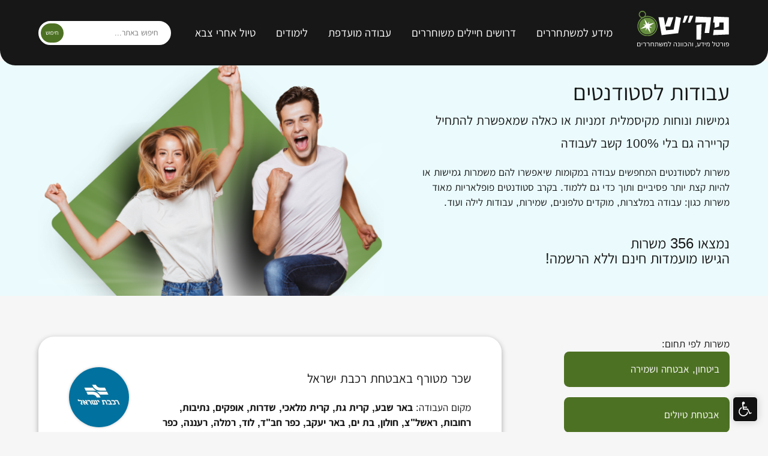

--- FILE ---
content_type: text/html
request_url: https://www.pakash.co.il/page.asp?cat=3&cat-sub=153
body_size: 52033
content:

<!DOCTYPE html>
<html lang="he" dir="rtl">
<head>
    
       	<meta name="robots" content="index, follow, max-image-preview:large, max-snippet:-1, max-video-preview:-1" />
    

    <meta charset="utf-8" />
    <title>עבודות לסטודנטים | משרות סטודנט | לוח דרושים סטודנטים</title>
    <meta name="description" content="לוח משרות לסטודנטים של אתר pakash לחיילים משוחררים מציע משרות המתאימות לסטודנטים שיתאימו לזמן הלימודים, לסופי שבוע, במשמרות או לזמני חופשה - והכל בחינם" />
    <link rel="alternate" type="application/rss+xml" title="פיד הכוונה לחיילים משוחררים" href="https://www.pakash.co.il/rssfeed.asp" />
    <link rel="shortcut icon" href="favicon.ico">
    <meta name="viewport" content="width=device-width, initial-scale=1" /> 

    
        <link rel="canonical" href="https://www.pakash.co.il/page.asp?cat=3&cat-sub=153" />
    
    <meta property="og:locale" content="he_IL" />
    <meta property="og:type" content="article" />
    <meta property="og:title" content="עבודות לסטודנטים" />
    <meta property="og:description" content="לוח משרות לסטודנטים של אתר pakash לחיילים משוחררים מציע משרות המתאימות לסטודנטים שיתאימו לזמן הלימודים, לסופי שבוע, במשמרות או לזמני חופשה - והכל בחינם" />

    
        <meta property="og:url" content="https://www.pakash.co.il/page.asp?cat=3&cat-sub=153" />
    
    <meta property="og:site_name" content="פק&quot;ש - חיילים משוחררים" />
    <meta property="og:image" content="https://www.pakash.co.il/siteimages/PreviewImage.jpg" />

    <meta name="twitter:card" content="summary_large_image">
    <meta name="twitter:title" content="עבודות לסטודנטים | משרות סטודנט | לוח דרושים סטודנטים">
    <meta name="twitter:description" content="לוח משרות לסטודנטים של אתר pakash לחיילים משוחררים מציע משרות המתאימות לסטודנטים שיתאימו לזמן הלימודים, לסופי שבוע, במשמרות או לזמני חופשה - והכל בחינם">
    <meta name="twitter:image" content="https://www.pakash.co.il/siteimages/PreviewImage.jpg">


    <script type="application/ld+json">
        {
	        "@context": "https://schema.org",
	        "@graph": [
                {
		            "@type": ["Organization","LocalBusiness"],
		            "@id": "https://www.pakash.co.il",
		            "name": "פקש - פורטל מידע לחיילים משוחררים",
		            "logo": "https://www.pakash.co.il/siteimages/Pakash.png"
	            }, {
		            "@type": "WebSite",
		            "@id": "https://www.pakash.co.il/",
		            "url": "https://www.pakash.co.il/",
		            "name": "חיילים משוחררים פקש",
                    "image": "https://www.pakash.co.il/siteimages/PreviewImage.jpg",
                    "address": "ישראל",
                    "telephone": "050-672-0877",
                    "priceRange":"חינם",
		            "inLanguage": "he-IL"
	            },  {
		            "@type": "WebPage",
                    
		            "@id": "https://www.pakash.co.il/page.asp?cat=3&cat-sub=153",
		            "url": "https://www.pakash.co.il/page.asp?cat=3&cat-sub=153",
                    
		            "name": "עבודות לסטודנטים",
		            "description": "לוח משרות לסטודנטים של אתר pakash לחיילים משוחררים מציע משרות המתאימות לסטודנטים שיתאימו לזמן הלימודים, לסופי שבוע, במשמרות או לזמני חופשה - והכל בחינם",
                    "isPartOf": {"@id": "https://www.pakash.co.il/"},
		            "inLanguage": "he-IL"
	            }

                
            ]
        }
    </script>
    <style>
@font-face{font-family:'Assistant';font-style:normal;font-weight:200 800;font-display:swap;src:url(https://fonts.gstatic.com/s/assistant/v19/2sDcZGJYnIjSi6H75xkzamW5O7w.woff2) format('woff2');unicode-range:U+0307-0308, U+0590-05FF, U+200C-2010, U+20AA, U+25CC, U+FB1D-FB4F;}
*{margin:0px; padding:0px; box-sizing:border-box; font-family:"Assistant", sans-serif; list-style:none;}
:root{--MainColor:#4d7123;--TextColor:#171717;}

body{margin:0px;color:var(--TextColor);background-color:#f6f6f6;text-align:right;line-height:1.5em;}
a{text-decoration:none;outline:none;color:var(--TextColor);}
img{border:0px;}
select,input{font-family:"Assistant", sans-serif;outline:none;}
#QuerStArrKama{ font-size:1.4rem; padding:1.5rem 0; }

@media (max-width:700px){
    :root{font-size:16px; line-height:1.3em;}

    main{padding:4rem 0 0 0;}
    main section:nth-child(2n){background:#fff;}

    .Inner{padding:1rem;}

    h1{font-size:1.8rem; font-weight:normal; line-height:1.3em;}
    h2{font-size:1.4rem; font-weight:normal; line-height:1.3em;}
    h3{font-size:1.1rem; font-weight:normal; line-height:1.3em; margin-bottom:1rem;}

    header{}
    header .HeaderDeskt{display:none;}
    header .HeaderMobile{}
    header .HeaderMobile .Head{position:fixed;top:0;left:0;z-index:99999;width:100%; display:flex;justify-content:space-between;align-items:center; padding:0.5rem 1rem; background:var(--TextColor);}
    header .HeaderMobile .Head img{height:1.5rem;width:auto;}
    header .HeaderMobile .Head img.Logo{height:2.7rem;width:auto;}
    header .HeaderMobile .Head svg{height:1.5rem; margin-right:1.5rem;}
    header .HeaderMobile .Head svg rect{fill:#fff;}
    header .HeaderMobile .MobileNav{background:rgba(0,0,0,0.85); display:none;z-index:999999;position:fixed;left:0;top:0;box-shadow:8px 0px 15px 1px rgba(0,0,0,0.34);padding:1rem 1.5rem;height:100%;width:90%; border-right:#999;}
    header .HeaderMobile .MobileNav .CloseX{display:flex;justify-content:space-between;align-items:center;}
    header .HeaderMobile .MobileNav .CloseX a{font-size:1.5rem;color:#fff;}
    header .HeaderMobile .MobileNav .CloseX img{height:2.5rem;width:auto;}
    header .HeaderMobile .MenuSrch{padding:2rem 3.5rem; display:flex;justify-content:space-between;align-items:center;}
    header .HeaderMobile .MenuSrch input{border:0;font-size:17px;height:30px;width:80%;padding:0px 2%;border-bottom-right-radius:3px;border-top-right-radius:3px;}
    header .HeaderMobile .MenuSrch input.GoSrch{background-color:var(--MainColor);height:30px;width:20%;border-radius:0px;border-bottom-left-radius:3px;border-top-left-radius:3px;background-image:url(siteimages/IconMagdelet.svg);background-repeat:no-repeat;background-position:center;background-size:auto 70%;cursor:pointer;}
    header .HeaderMobile .MobileNav ul{list-style:none;}
    header .HeaderMobile .MobileNav li{padding:0 1rem 1.5rem 1rem;}
    header .HeaderMobile .MobileNav .Kotaron{color:#fff; line-height:2.8rem;color:var(--MainColor); font-weight:600;}
    header .HeaderMobile .MobileNav ul li ul{display:grid;grid-template-columns:repeat(auto-fit, minmax(40%, 1fr));grid-column-gap:1rem; grid-row-gap:0.5rem;}
    header .HeaderMobile .MobileNav ul li ul li{border:0px;padding:0;}
    header .HeaderMobile .MobileNav ul li ul li a{color:#fff; font-size:0.8rem;}

    .HomeTheme{padding:1rem 1rem 0 1rem;}
    .HomeTheme div{}
    .HomeTheme div p{padding:1rem 0; line-height:1.5em; font-size:0.95rem;}
    .HomeTheme div span{font-size:0.8rem; font-weight:bold;}
    .HomeTheme div ul{display:flex;justify-content:space-between;align-items:center; padding:1rem 0;}
    .HomeTheme div ul li{display:inline;}
    .HomeTheme div ul li a{display:block; border:1px solid var(--TextColor); font-size:0.8rem; padding:0.1rem 1rem; border-radius:3rem;}
    .HomeTheme img{width:85%; margin:0 auto; }

    .JobsTheme{ background:#ebfbfd !important; }
    .JobsTheme .JobsThemeInner{ padding:4rem 2rem 0 2rem; text-align:center; }
    .JobsTheme .Txt{}
    .JobsTheme .Txt p{padding:1rem 0;}
    .JobsTheme img{width:80%; margin:0 auto; }

    div.EnginePages{ padding:0.5rem;background:#fff;border-radius:5rem;box-shadow:0px 3px 10px 0px rgba(0,0,0,0.32); width:100%; margin-bottom:1rem;}
    div.EnginePages form{ display:flex; justify-content:space-between; align-items:center; }
    div.EnginePages form select{ padding:0.5rem; width:32%; border:0; font-size:0.9rem; background:#fff; }
    div.EnginePages form input{ padding:0.5rem; background:var(--MainColor); color:#fff; border:0; width:30%; border-radius:50rem; font-size:0.9rem; cursor:pointer; }

    .TasukaLogos{width:auto;}
    .TasukaLogos .Inner{padding:1rem;}
    .TasukaLogos .Inner div{ padding:2rem 0; }
    .TasukaLogos .Inner div h3{font-size:1.25rem; font-weight:normal; line-height:1.8em; margin-bottom:1rem;}
    .TasukaLogos .Inner ul{list-style:none;display:grid;grid-template-columns:repeat(4, minmax(8%, 1fr)); grid-column-gap:2rem; grid-row-gap:2rem; padding:1rem 0;}
    .TasukaLogos .Inner ul li{}
    .TasukaLogos .Inner ul li img{width:100%; aspect-ratio:1; border-radius:1rem; box-shadow:0px 3px 5px 0px rgba(0,0,0,0.20);}

    .TwoBanners{}
    .TwoBanners img{width:100%;height:calc(100vw * 0.15);}
    .TwoBanners img.Lefti{display:none;}

    .TwoBanners{width:auto;}
    .TwoBanners .Inner{padding:1rem;}
    .TwoBanners .Inner a{ width:100%;}
    .TwoBanners .Inner img{width:100%; height:auto;}
    .TwoBanners .Inner img.Lefti{display:none;}

    .FourTakzir{width:auto;}
    .FourTakzir .Inner{padding:2rem 1rem;}
    .FourTakzir .Inner h3{font-size:1.25rem; font-weight:normal; line-height:1.8em; margin-bottom:1rem;}
    .FourTakzir .Inner ul{list-style:none;display:grid;grid-template-columns:repeat(auto-fit, minmax(40%, 1fr)); grid-column-gap:2.5rem; grid-row-gap:3.5rem; padding:1rem 0;}
    .FourTakzir .Inner li{ }
    .FourTakzir .Inner li img{ height:2.5rem; width:auto; }
    .FourTakzir .Inner li span{ display:block; color:var(--MainColor); padding:0.7rem 0; font-size:1.2rem; }
    .FourTakzir .Inner li p{}

    .TrioKatavot{}
    .TrioKatavot .Inner{padding:2rem 1rem;}
    .TrioKatavot .Inner h3{font-size:1.25rem; font-weight:normal; line-height:1.8em; margin-bottom:1rem;}
    .TrioKatavot .Inner ul{ }
    .TrioKatavot .Inner ul li{ background:#fff; border-radius:1rem; box-shadow:0px 3px 10px 0px rgba(0,0,0,0.32); margin:2rem 2rem; }
    .TrioKatavot .Inner ul li img{width:100%; aspect-ratio:4/2.5; background-color:#eaeaea; border-top-left-radius:1rem;border-top-right-radius:1rem;object-fit:cover;}
    .TrioKatavot .Inner ul li .Container{ padding:1.5rem; }
    .TrioKatavot .Inner ul li .Container .Koteret{ font-size:1.3rem; min-height:3rem }
    .TrioKatavot .Inner ul li .Container .Desc{ padding:1rem 0; /*min-height:11rem;*/ }
    .TrioKatavot .Inner ul li .Container .Go{color:var(--MainColor); font-size:0.9rem; }

    .VideoMag{width:auto;background:#242424 !important;}
    .VideoMag .Inner{ padding:2rem; }
    .VideoMag .Inner h3{font-size:1.25rem; font-weight:normal; line-height:1.8em; margin-bottom:1rem; color:#fff;}
    .VideoMag .Inner .PlayerDiv{}
    .VideoMag .Inner .PlayerDiv iframe{ border:0px;width:100%; aspect-ratio:16/9; border-radius:1rem; box-shadow:0px 3px 10px 0px rgba(0,0,0,0.32); }
    .VideoMag .Inner .PlayerDiv .Strip{height:4rem; display:flex;overflow-x:scroll; overflow-y:hidden; white-space:nowrap;}
    .VideoMag .Inner .PlayerDiv img{height:2.5rem; aspect-ratio:16/9; margin-left:1rem; border-radius:0.5rem; box-shadow:0px 3px 10px 0px rgba(0,0,0,0.32); cursor:pointer; }
    .VideoMag .Inner .PlayerDiv img.FirstBig{border:0px;width:100%; height:auto; aspect-ratio:16/9; border-radius:1rem; box-shadow:0px 3px 10px 0px rgba(0,0,0,0.32); }

    .LogoStrip{ width:auto; padding:2rem 1rem; display:flex; justify-content:space-between; align-items:center; }
    .LogoStrip a{ width:15%; }
    .LogoStrip a:nth-child(6){ display:none; }
    .LogoStrip a:nth-child(7){ display:none; }
    .LogoStrip a:nth-child(8){ display:none; }
    .LogoStrip a:nth-child(9){ display:none; }
    .LogoStrip a:nth-child(10){ display:none; }
    .LogoStrip a:nth-child(11){ display:none; }
    .LogoStrip a:nth-child(12){ display:none; }
    .LogoStrip img{ border-radius:1rem; box-shadow:0px 3px 10px 0px rgba(0,0,0,0.32); width:100%; aspect-ratio:1; }

    #JobsLoopContainer{}
    #JobsLoopContainer .PadLi{ padding:2rem; background:#fff; margin-bottom:4rem; border-radius:1.5rem; box-shadow:0px 3px 10px 0px rgba(0,0,0,0.32); display:flex; justify-content:space-between; align-items:stretch;}
    #JobsLoopContainer .PadLi .JobRightWing{width:74%; }
    #JobsLoopContainer .PadLi .JobRightWing h3{font-size:1.3rem; margin-bottom:1rem; font-weight:normal; line-height:1.5em; padding-left:15%; }
    #JobsLoopContainer .PadLi .JobRightWing .JobDesc{ margin:1rem 0;}
    #JobsLoopContainer .PadLi .JobRightWing .JobDesc span{font-weight:bold;}
    #JobsLoopContainer .PadLi .JobRightWing .Highlight{font-weight:bold; color:var(--MainColor);font-size:1.3rem;}
    #JobsLoopContainer .PadLi .JobRightWing a{}
    #JobsLoopContainer .PadLi .JobRightWing iframe{border:0;width:100%; aspect-ratio:16/9;}
    #JobsLoopContainer .PadLi .JobRightWing .DontMissJob{display:inline;}
    #JobsLoopContainer .PadLi .JobRightWing .DontMissJob a{display:block;background:var(--MainColor); color:#fff; text-align:center; text-decoration:none; padding:0.7rem; border-radius:30rem; margin:2rem 0; font-weight:bold; font-size:1rem; }
    #JobsLoopContainer .PadLi .JobRightWing .ManAndWoman{width:12rem;height:auto;}
    #JobsLoopContainer .PadLi .JobRightWing .WithIcons{ }
    #JobsLoopContainer .PadLi .JobRightWing .WithIcons li{ display:inline; background:#eaeaea; border-radius:30rem; padding:0.2rem 0.8rem; font-size:0.7rem; margin:0.3rem; display:inline-block; }
    #JobsLoopContainer .PadLi .JobRightWing .WithIcons li:first-child{ margin-right:0; }
    #JobsLoopContainer .PadLi .JobRightWing .WithIcons li span{  font-size:0.5rem; }

    #JobsLoopContainer .PadLi .JobLeftWing{width:20%; text-align:center; position:relative;}
    #JobsLoopContainer .PadLi .JobLeftWing ul{display:block;position:sticky; top:8rem;}
    #JobsLoopContainer .PadLi .JobLeftWing ul li{margin-bottom:1.5rem; text-align:center;}
    #JobsLoopContainer .PadLi .JobLeftWing ul li .MaasikLogo{ width:100%; aspect-ratio:1; border-radius:50%; box-shadow:0px 0px 5px -1px rgba(0,0,0,0.35); object-fit:contain; background:#fff; }
    #JobsLoopContainer .PadLi .JobLeftWing a{display:block;font-size:0.6rem;line-height:1.2em; background-repeat:no-repeat; background-size:auto 2rem; background-position:center top;}
    #JobsLoopContainer .PadLi .JobLeftWing a.StarLine{background-image:url(siteimages/IconFavoritesLine.svg); padding-top:2.5rem;}
    #JobsLoopContainer .PadLi .JobLeftWing a.StarLine span{ font-weight:bold; color:olivedrab; font-size:1.4em; animation: blinker 2s linear infinite; }
    #JobsLoopContainer .PadLi .JobLeftWing a.SelectedJob{background-image:url(siteimages/IconFavoritesYellow.svg); padding-top:2.2rem;}
    #JobsLoopContainer .PadLi .JobLeftWing a.IconCallLine{background-image:url(siteimages/IconCallLine.svg); padding-top:2.2rem;}
    #JobsLoopContainer .PadLi .JobLeftWing a.IconCallLine span{ font-size:0.8em }
    #JobsLoopContainer .PadLi .JobLeftWing a.IconWaLine{background-image:url(siteimages/IconWaLine.svg); padding-top:2.2rem;}
    #JobsLoopContainer .PadLi .JobLeftWing a.IconShareLine{background-image:url(siteimages/IconShareLine.svg); padding-top:2.2rem;}
    #JobsLoopContainer .PadLi .StampNotActive{position:absolute;top:5rem;left:-1.5rem;width:14rem;height:auto;}

    #JobsLoopContainer .BannerBetween{ margin-bottom:4rem; }
    #JobsLoopContainer .BannerBetween a{ display:block; background:#0097b2; position:relative; padding:1rem 1.5rem 1rem 35%; box-shadow:0px 3px 10px 0px rgba(0,0,0,0.32); border-radius:1.5rem;color:#fff; font-size:1rem; line-height:1.3em; }
    #JobsLoopContainer .BannerBetween a img{ position:absolute; bottom:0; left:-1rem; height:110%; width:auto; }
    #JobsLoopContainer .BannerBetween a span{ display:block; border:1px solid #fff; padding:0.5rem 2rem; border-radius:200rem; text-align:center; margin-top:1rem; width:90%;box-shadow:0px 3px 10px 0px rgba(0,0,0,0.32); font-weight:bold; font-size:0.8em; }

    .BioHead{}
    .BioHead .Inner{ text-align:center; padding:1rem; }
    .BioHead .Inner img{ width:6rem; aspect-ratio:1; border-radius:50%; box-shadow:0px 0px 5px -1px rgba(0,0,0,0.35); object-fit:contain; background:#fff; }
    .BioHead .Inner .PhoneLineDt{ display:none; }
    .BioHead .NotActive{ }
    .BioHead .NotActive div{ padding:2rem; font-weight:bold; font-size:1.3rem; }
    .BioHead .NotActive ul{overflow:hidden;}
    .BioHead .NotActive ul li{display:inline;}
    .BioHead .NotActive ul li a{display:block; padding:0.5rem 2rem; background:var(--MainColor); color:#fff; margin:1rem; border-radius:20rem; float:right;}

    .CatSiblins{ position:fixed; width:100%; left:0; top:4.1rem; background:#000; display:flex;overflow-x:scroll; overflow-y:hidden; white-space:nowrap; padding:0.5rem; z-index:9999; }
    .CatSiblins ul{ display:flex; }
    .CatSiblins ul li{ display:inline; }
    .CatSiblins ul li a{ display:block; margin-left:1rem; background:var(--MainColor); font-size:0.7rem; line-height:1.5em; color:#fff; padding:0 0.6rem; border-radius:20rem; }

    .DefaultPageTemplate{}
    .DefaultPageTemplate .Inner{ }
    .DefaultPageTemplate .Inner .AmudaWid{ padding-top:2rem; }
    .DefaultPageTemplate .Inner .AmudaWid .KatavaCallToAction{display:inline;}
    .DefaultPageTemplate .Inner .AmudaWid .KatavaCallToAction a{display:block;padding:1rem;background-color:#242424;color:#fff;font-size:1.3rem;line-height:1.5em; text-align:center;margin-bottom:2rem;border:1px solid #fff;border-radius:0.5rem;}
    .DefaultPageTemplate .Inner .AmudaWid .KatavaCallToAction a span{background:var(--MainColor); padding:0.25rem 1rem; margin-right:0.5rem; border-radius:5px;}
    /*.DefaultPageTemplate .Inner .AmudaWid h1{font-size:2.8rem;line-height:1.5em; font-weight:normal; padding:0 0 0 25%;}*/
    .DefaultPageTemplate .Inner .AmudaWid .MaamarDate{padding:1rem 0;}
    .DefaultPageTemplate .Inner .AmudaWid .Takzir{font-size:1.1rem;line-height:1.5em;}
    .DefaultPageTemplate .Inner .AmudaWid .SareBtns{display:flex; justify-content:center; align-content:center; margin:1rem auto;}
    .DefaultPageTemplate .Inner .AmudaWid .SareBtns li{margin:0 1rem;}
    .DefaultPageTemplate .Inner .AmudaWid .SareBtns li img{width:2rem; height:2rem;}
    .DefaultPageTemplate .Inner .AmudaWid .Texter{padding:2rem 0;line-height:1.8em; /*text-align:justify;*/}
    .DefaultPageTemplate .Inner .AmudaWid .Texter a{color:var(--MainColor);}
    .DefaultPageTemplate .Inner .AmudaWid .Texter .VideoInKatava{margin:25px 0px;background-color:#242424;color:#fff;font-size:14px;padding:5px;}
    .DefaultPageTemplate .Inner .AmudaWid .Texter .VideoInKatava iframe{border:0px;height:340px;width:640px;}
    .DefaultPageTemplate .Inner .AmudaWid .PageBoard{padding-top:3rem;}
    .DefaultPageTemplate .Inner .AmudaWid .PageBoard .Kotar{font-size:1.6rem;color:var(--MainColor);margin-bottom:1rem;}
    .DefaultPageTemplate .Inner .AmudaNer{}
    .DefaultPageTemplate .Inner .AmudaNer img{width:100%; height:auto; margin:1rem 0; }
    .DefaultPageTemplate .Inner .AmudaNer ul{ }
    .DefaultPageTemplate .Inner .AmudaNer li{display:inline;}
    .DefaultPageTemplate .Inner .AmudaNer li a{display:block;background-color:var(--MainColor);color:#fff;padding:1rem;margin-bottom:1rem;border-radius:0.5rem;}


    .Template3{}
    .Template3 .ArbaAlArbaMaslulim{}
    .Template3 .ArbaAlArbaMaslulim .AAAUnit{ }
    .Template3 .ArbaAlArbaMaslulim .AAAUnit ul{ margin:2rem 1rem; background:#fff; border-radius:1rem; box-shadow:0px 3px 10px 0px rgba(0,0,0,0.32); }
    .Template3 .ArbaAlArbaMaslulim .AAAUnit ul li{display:inline;}
    .Template3 .ArbaAlArbaMaslulim .AAAUnit ul li a{margin:0.6rem 2rem; display:block; color:var(--TextColor); font-size:1rem;}
    .Template3 .ArbaAlArbaMaslulim .AAAUnit ul li:first-child{}
    .Template3 .ArbaAlArbaMaslulim .AAAUnit ul li:first-child a{margin:0; position:relative; height:10rem;}
    .Template3 .ArbaAlArbaMaslulim .AAAUnit ul li:first-child a img{width:100%; height:100%; object-fit:cover; position:absolute; top:0; left:0; border-top-left-radius:1rem; border-top-right-radius:1rem;}
    .Template3 .ArbaAlArbaMaslulim .AAAUnit ul li:first-child a span{width:100%; position:absolute; top:0; left:0; background:rgba(0,0,0,0.7); color:#fff; padding:0.8rem; text-align:center; font-size:0.9rem; border-top-left-radius:1rem; border-top-right-radius:1rem;}
    .Template3 .ArbaAlArbaMaslulim .AAAUnit ul li:last-child a{font-weight:bold; font-size:0.8em; padding-bottom:1rem;}

    .PageSectionA{background:linear-gradient(180deg, rgba(0,0,0,0.9), rgba(0,0,0,0)) ,url(siteimages/LimudimMenuAppBg.jpg); background-size:cover; background-position:center;}
    .PageSectionA form{/*padding:5rem 4rem 1rem 4rem;*/ padding:2rem; color:#fff;}
    .PageSectionA form .TxtA{font-size:1.5rem; line-height:1.3em; font-weight:bold;}
    .PageSectionA form .TxtB{padding:0.8rem 0;}
    .PageSectionA form input{border:0; padding:0.7rem 1rem; width:100%;margin:0.7rem auto; text-align:right; font-size:1.1rem;}
    .PageSectionA form input[type=button]{border:0px; width:70%; margin:0.7rem 15%; background-color:var(--MainColor); cursor:pointer; border-radius:20rem; color:#fff; text-align:center; box-shadow:0px 2px 11px 1px rgba(0,0,0,0.8); font-size:1.2rem; font-weight:bold;}

    .MasluleiLimud{}
    .MasluleiLimud ul{display:grid; grid-template-columns:repeat(auto-fit, minmax(40%, 1fr)); grid-column-gap:1rem; grid-row-gap:1.5rem; margin:0 auto; margin-bottom:3rem;}
    .MasluleiLimud ul li{display:inline;}
    .MasluleiLimud ul li a{display:block; background:var(--TextColor); color:#fff; text-align:center; padding:0.5rem; border-radius:20rem;}

    .MosadotGrid{text-align:center;}
    .MosadotGrid .KabluMeida{background-color:var(--MainColor); box-shadow:0px 2px 10px 1px #999; color:#fff; padding:1rem; margin:2rem 0;}
    .MosadotGrid .KabluMeida .Gadol{font-size:1.1rem; margin-bottom:1rem;}
    .MosadotGrid .KabluMeida .CellsRows{margin:0.5rem 0; display:grid;grid-template-columns:repeat(auto-fit, minmax(45%, 1fr));grid-column-gap:1rem; grid-row-gap:1rem;}
    .MosadotGrid .KabluMeida .CellsRows input{padding:0.3rem; border:0px; background-color:#fff; font-size:1rem; text-align:center;}
    .MosadotGrid .KabluMeida .CellsRows input.Snder{background-color:var(--TextColor); color:#fff; font-weight:bold; cursor:pointer; border-radius:0.5rem; grid-column:span 2; padding:0.7rem;}
    .MosadotGrid .KabluMeida .Hitchyvut{font-size:0.7rem; line-height:1.3em; margin:0 2rem;}
    .MosadotGrid ul{display:grid;grid-template-columns:repeat(auto-fit, minmax(28%, 1fr));grid-column-gap:2rem; grid-row-gap:2rem;}
    .MosadotGrid ul li{border:1px solid #eaeaea; text-align:center; padding:1rem;}
    .MosadotGrid ul li img{width:5rem; height:5rem;}
    .MosadotGrid ul li .KotarA{font-size:0.7rem; line-height:1.2em; height:2.5rem;}
    .MosadotGrid ul li .KotarA a{color:var(--TextColor);}
    .MosadotGrid ul li .Address{font-size:0.8rem; font-weight:bold; margin:1rem 0; height:3rem; line-height:1.3em;}
    .MosadotGrid ul li .Actions{}
    .MosadotGrid ul li .Actions a{display:block; border:1px solid var(--MainColor); padding:0.5rem; font-size:0.8rem; border-radius:0.25rem; color:var(--MainColor);}

    #MapTree{}
    #MapTree li{margin-bottom:8px;}
    #MapTree li a{color:#242424;}

    #EmptyPop{display:none;position:fixed;width:100%;height:100%;top:0px;left:0px; background:rgba(255,255,255,0.95); z-index:99998; justify-content:center; align-items:center;}
    #EmptyPop .InnerPop{margin:0 2rem; text-align:center; color:#242424;}
    #EmptyPop .InnerPop .CloseRow{margin-bottom:0.5rem;text-align:right;}
    #EmptyPop .InnerPop .CloseRow a{color:#333; font-size:1.8em}
    #EmptyPop .InnerPop .CentricImage{margin-bottom:0.5rem;width:2rem; height:auto;}
    #EmptyPop .InnerPop .KotarA{color:var(--MainColor);font-size:2rem;}
    #EmptyPop .InnerPop .KotarB{font-size:1.7rem;}
    #EmptyPop .InnerPop ul{display:flex; justify-content:space-between; align-items:stretch; padding:2rem 0;}
    #EmptyPop .InnerPop ul li{width:45%;}
    #EmptyPop .InnerPop ul li a{display:block; padding:1rem;border-radius:0.5rem;color:#fff; box-shadow:0px 2px 15px 0px #999; font-size:0.9rem; line-height:1.3em; background:var(--MainColor);}
    #EmptyPop .InnerPop ul li:first-child a{background:#242424;}
    #EmptyPop .InnerPop .Clearow{font-size:0.9rem; line-height:1.5em; margin-bottom:2rem;}
    #EmptyPop .InnerPop .ArrowDn{height:6rem; width:auto;}
    #EmptyPop .InnerPop .OnlyOneButton{display:block;width:86%;padding:10px 5%;margin:20px 2% 40px 2%;background-color:var(--MainColor);border-radius:2px;color:#fff;float:right;box-shadow:0px 2px 15px 0px #999;font-size:17px;}
    #EmptyPop .InnerPop .ToggleLine{text-align:right;font-size:20px;padding:10px 10px;border-bottom:1px solid #999;overflow:hidden;}
    #EmptyPop .InnerPop .ToggleLine .PopToggle{float:left;width:60px;height:20px;background-color:#adadad;padding:3px;border-radius:40px;}
    #EmptyPop .InnerPop .ToggleLine .PopToggle .Igul{height:20px;width:20px;border-radius:40px;background-color:#fff;box-shadow:-6px 7px 7px -5px #5d5d5d;}

    ol.breadcrumb{padding:2rem 1rem 0rem 1rem;font-size:0.6rem;}
    ol.breadcrumb li{display:inline;}
    ol.breadcrumb li+li:before{padding:0 0.3rem;content:"»";color:#111;}
    ol.breadcrumb li a{color:#111;text-decoration:none;}

    footer{background-color:#111; padding:5rem 2rem; color:#fff; line-height:2em;}
    footer .inner{}
    footer .inner div{text-align:center; padding:2rem 0;}
    footer .inner div img{width:8rem; height:auto; margin-bottom:1rem}
    footer .inner div h6{font-size:1.4rem; line-height:3rem;}
    footer .inner ul{list-style:none;padding:2rem 0;}
    footer .inner ul li{}
    footer .inner ul li:first-child{font-size:1.5em; margin-bottom:1rem;}
    footer .inner ul li a{color:#fff;}
    footer .inner div ul{display:flex;justify-content:space-between;align-items:center;}
    footer .inner div ul li:first-child{margin-bottom:0;}
    footer .inner div ul li img{width:2rem; height:auto;}
    footer .Disclamer{max-width:1000px; margin:3rem auto; text-align:center;}
    footer .Ta{position:fixed;bottom:0px;right:0px;width:100%; z-index:99999;}
    footer .Ta a{ position:relative; text-align:center; width:9rem; margin:0 auto; display:block;color:#fff;background:var(--MainColor);border-top-left-radius:1rem; border-top-right-radius:1rem; font-size:1.1rem; line-height:1.3em; padding:0.5rem 1rem; box-shadow:8px 0px 15px 1px rgba(0,0,0,0.34); border:2px solid #fff;}
    footer .Ta a .RedNum{ position:absolute; top:-0.6rem; right:-0.6rem; background:#d40000; color:#fff; font-size:0.7rem; border-radius:50%; width:1.5rem; height:1.5rem; display:flex; justify-content:center; align-items:center; }
    footer .Ta a .Cta{ display:block; font-size:0.7rem; line-height:1.2em; }


    .SendJobsTofes{padding:1rem 2rem;}
    .SendJobsTofes h1{font-size:1.9rem;line-height:2em; font-weight:normal; color:var(--MainColor);}
    .SendJobsTofes h4{line-height:3em;}
    .SendJobsTofes .TofeSide{padding:2rem 0;}
    .SendJobsTofes .TofeSide .JobsList{margin-bottom:2rem;}
    .SendJobsTofes .TofeSide .JobsList ul li{display:flex; justify-content:space-between; align-items:center; padding:1rem 0; border-bottom:1px solid #e7e7e7;}
    .SendJobsTofes .TofeSide .JobsList ul li:last-child{border:none;}
    .SendJobsTofes .TofeSide .JobsList ul li .logo{width:2.4rem; height:2.4rem; border-radius:50%; box-shadow:0px 0px 5px -1px rgba(0,0,0,0.35); object-fit:contain; background:#fff;}
    .SendJobsTofes .TofeSide .JobsList ul li .trash{height:1.2rem; width:auto; cursor:pointer}
    .SendJobsTofes .TofeSide .JobsList ul li div{width:70%; font-size:0.7rem; line-height:1.3em;}
    .SendJobsTofes .TofeSide form{padding:2rem; background:#fafafa; box-shadow:10px 10px 10px 0px rgba(0,0,0,0.16);}
    .SendJobsTofes .TofeSide form h4{text-align:center; font-size:1.5em; line-height:1.3em;}
    .SendJobsTofes .TofeSide form .SixData{}
    .SendJobsTofes .TofeSide form .SixData input{width:100%; padding:0.5rem; border:1px solid #ccc; font-size:1rem; margin:0.8rem 0;}
    .SendJobsTofes .TofeSide form .SixData div input{width:64%}
    .SendJobsTofes .TofeSide form .SixData div select{width:33%; padding:0.5rem; border:1px solid #ccc; font-size:1rem;}
    .SendJobsTofes .TofeSide form .FullPad{padding:0.5rem 0; font-size:0.8rem;}
    .SendJobsTofes .TofeSide form .FullPad input{width:100%; padding:0.5rem 1rem; border:1px solid #333; font-size:1rem;}
    .SendJobsTofes .TofeSide form .FullPad input.Snd{border:0px;background-color:var(--MainColor);color:#fff;padding:1rem;width:100%;font-size:1.2em;font-weight:bold;cursor:pointer;box-shadow:3px 3px 5px 0px rgba(0,0,0,0.16); border-radius:200px;}
    .SendJobsTofes .TofeSide form .FullPad textarea{padding:0.5rem; border:1px solid #ccc; font-size:0.9rem; width:100%; height:4rem;}
    .SendJobsTofes .TofeSide form .FullPad input[type=checkbox]{width:auto; margin-left:1rem;}
    .SendJobsTofes .TofeSide form .FullPad a{color:var(--MainColor); }
    .SendJobsTofes .Temp8TextB{/*text-align:justify;*/}
}
@media (min-width:700px){
    :root{font-size:17px;}

    main{padding:6rem 0 0 0;}
    main section:nth-child(2n){background:#fff;}

    section{}
    .Inner{width:clamp(900px, 90%, 1200px); margin:0 auto; padding:4rem 0;}

    h1{font-size:2.2rem; font-weight:normal; line-height:1.5em;}
    h2{font-size:1.25rem; font-weight:normal; line-height:1.8em;}
    h3{font-size:1.25rem; font-weight:normal; line-height:1.8em; margin-bottom:1rem;}

    header{}
    header .HeaderMobile{display:none;}
    header .HeaderDeskt{background:var(--TextColor);position:fixed;top:0;width:100%;z-index:999;border-bottom-left-radius:1.5rem;border-bottom-right-radius:1.5rem;}
    header .HeaderDeskt .Inner{display:flex;justify-content:space-between;align-items:center; padding:1rem 0;}
    header .HeaderDeskt .Inner img{height:4rem;width:auto;}
    header .HeaderDeskt .Inner ul{display:flex;justify-content:space-between;align-items:center;list-style:none;}
    header .HeaderDeskt .Inner ul li{padding:0 1rem;}
    header .HeaderDeskt .Inner ul li a{color:#fff;font-size:1.1rem;}
    header .HeaderDeskt .Inner .Srch{width:13rem;display:flex;border:4px solid #fff;border-radius:3rem;background:#fff;}
    header .HeaderDeskt .Inner .Srch input{width:82%;border:0px;padding:0.5rem 1rem;border-top-right-radius:1.5rem;border-bottom-right-radius:1.5rem;}
    header .HeaderDeskt .Inner .Srch input.GoSrch{width:18%;aspect-ratio:1;padding:0;font-size:0.6rem;background-color:var(--MainColor);color:#fff;border-radius:2rem;cursor:pointer;}

    .HomeTheme{width:clamp(900px, 90%, 1200px); margin:0 auto;display:flex;justify-content:space-between;align-items:center;}
    .HomeTheme div{width:45%;}
    .HomeTheme div p{padding:1rem 0;}
    .HomeTheme div span{font-size:0.8rem; font-weight:bold;}
    .HomeTheme div ul{display:flex;justify-content:flex-start;align-items:center; padding:1rem 0;}
    .HomeTheme div ul li{display:inline;}
    .HomeTheme div ul li a{display:block; border:1px solid var(--TextColor); font-size:0.8rem; padding:0.1rem 1rem; border-radius:3rem; margin-left:1rem;}
    .HomeTheme img{width:55%;}

    .JobsTheme{ background:#ebfbfd !important; }
    .JobsTheme .JobsThemeInner{width:clamp(900px, 90%, 1200px); margin:0 auto;display:flex;justify-content:space-between;align-items:center;}
    .JobsTheme .Txt{width:45%;}
    .JobsTheme .Txt p{padding:1rem 0;}
    .JobsTheme img{width:50%;}

    div.EnginePages{ padding:1rem;background:#fff;border-radius:5rem;box-shadow:0px 3px 10px 0px rgba(0,0,0,0.32); width:100%;}
    div.EnginePages form{ display:flex; justify-content:space-between; align-items:center; }
    div.EnginePages form select{ padding:1rem; width:35%; border:0; font-size:1.1rem; }
    div.EnginePages form input{ padding:1rem; background:var(--MainColor); color:#fff; border:0; width:25%; border-radius:50rem; font-size:1rem; cursor:pointer; }

    .TasukaLogos{width:auto;}
    .TasukaLogos .Inner{display:flex;justify-content:space-between;align-items:flex-start;}
    .TasukaLogos .Inner div{width:30%; order:1; }
    .TasukaLogos .Inner ul{order:2; width:65%; list-style:none;display:grid;grid-template-columns:repeat(6, minmax(8%, 1fr)); padding:1rem 0; grid-column-gap:2rem; grid-row-gap:2rem;}
    .TasukaLogos .Inner ul li{}
    .TasukaLogos .Inner ul li img{width:100%; aspect-ratio:1; border-radius:1rem; box-shadow:0px 3px 10px 0px rgba(0,0,0,0.32);}

    .TwoBanners{width:auto;}
    .TwoBanners .Inner{display:flex;justify-content:space-between;align-items:center;}
    .TwoBanners .Inner a{width:49%;}
    .TwoBanners .Inner img{width:100%; height:auto;}

    .FourTakzir{width:auto;}
    .FourTakzir .Inner ul{display:flex;justify-content:space-between;align-items:flex-start;padding-top:2rem;}
    .FourTakzir .Inner li{ width:19%; }
    .FourTakzir .Inner li img{ height:4rem; width:auto; }
    .FourTakzir .Inner li span{ display:block; color:var(--MainColor); padding:1rem 0; font-size:1.4rem; }
    .FourTakzir .Inner li p{ /*text-align:justify;*/ }

    .TrioKatavot{width:auto;}
    .TrioKatavot .Inner ul{display:flex;justify-content:space-between;align-items:flex-start; }
    .TrioKatavot .Inner ul li{ width:29%; background:#fff; border-radius:1rem; box-shadow:0px 3px 10px 0px rgba(0,0,0,0.32); }
    .TrioKatavot .Inner ul li img{width:100%; aspect-ratio:4/2.5; background-color:#eaeaea; border-top-left-radius:1rem;border-top-right-radius:1rem;object-fit:cover;}
    .TrioKatavot .Inner ul li .Container{ padding:1.5rem; }
    .TrioKatavot .Inner ul li .Container .Koteret{ font-size:1.3rem; min-height:3rem }
    .TrioKatavot .Inner ul li .Container .Desc{ padding:1rem 0; min-height:11rem; }
    .TrioKatavot .Inner ul li .Container .Go{color:var(--MainColor); font-size:0.9rem; }

    .VideoMag{width:auto;background:#242424 !important;}
    .VideoMag .Inner h3{color:#fff;}
    .VideoMag .Inner .PlayerDiv{ }
    .VideoMag .Inner .PlayerDiv iframe{border:0px;width:100%; aspect-ratio:16/9; border-radius:1rem; box-shadow:0px 3px 10px 0px rgba(0,0,0,0.32); margin-bottom:1rem; }
    .VideoMag .Inner .PlayerDiv .Strip{height:10rem; display:flex;overflow-x:scroll; overflow-y:hidden; white-space:nowrap;}
    .VideoMag .Inner .PlayerDiv img{height:8rem; aspect-ratio:16/9; margin-left:2rem; border-radius:1rem; box-shadow:0px 3px 10px 0px rgba(0,0,0,0.32); cursor:pointer; }
    .VideoMag .Inner .PlayerDiv img.FirstBig{border:0px;width:100%; height:auto; aspect-ratio:16/9; border-radius:1rem; box-shadow:0px 3px 10px 0px rgba(0,0,0,0.32); margin-bottom:1rem; }


    .LogoStrip{ width:auto; padding:2rem 1rem; display:flex; justify-content:space-between; align-items:center; }
    .LogoStrip a{ width:4.5%; }
    .LogoStrip img{ border-radius:1rem; box-shadow:0px 3px 10px 0px rgba(0,0,0,0.32); width:100%; aspect-ratio:1; }

    #JobsLoopContainer{}
    #JobsLoopContainer .PadLi{ padding:3rem; background:#fff; margin-bottom:4rem; border-radius:1.5rem; box-shadow:0px 3px 10px 0px rgba(0,0,0,0.32); display:flex; justify-content:space-between; align-items:stretch;}
    #JobsLoopContainer .PadLi .JobRightWing{width:77%; }
    #JobsLoopContainer .PadLi .JobRightWing h4{font-size:1.7rem; margin-bottom:1.5rem; font-weight:normal; line-height:1.5em; padding-left:15%; }
    #JobsLoopContainer .PadLi .JobRightWing .JobDesc{ margin:1rem 0;}
    #JobsLoopContainer .PadLi .JobRightWing .JobDesc span{font-weight:bold;}
    #JobsLoopContainer .PadLi .JobRightWing .Highlight{font-weight:bold; color:var(--MainColor);font-size:1.3rem;}
    #JobsLoopContainer .PadLi .JobRightWing a{}
    #JobsLoopContainer .PadLi .JobRightWing iframe{border:0;width:100%; aspect-ratio:16/9;}
    #JobsLoopContainer .PadLi .JobRightWing .DontMissJob{display:inline;}
    #JobsLoopContainer .PadLi .JobRightWing .DontMissJob a{display:block;background:var(--MainColor); color:#fff; text-align:center; text-decoration:none; padding:1rem; border-radius:30rem; margin:2rem 20%; font-weight:bold; font-size:1.2rem; }
    #JobsLoopContainer .PadLi .JobRightWing .ManAndWoman{width:12rem;height:auto;}
    #JobsLoopContainer .PadLi .JobRightWing .WithIcons{ }
    #JobsLoopContainer .PadLi .JobRightWing .WithIcons li{ display:inline; background:#eaeaea; border-radius:30rem; padding:0.3rem 0.8rem; font-size:0.85rem; margin:0.3rem; display:inline-block; }
    #JobsLoopContainer .PadLi .JobRightWing .WithIcons li:first-child{ margin-right:0; }
    #JobsLoopContainer .PadLi .JobRightWing .WithIcons li span{  font-size:0.75rem; }

    #JobsLoopContainer .PadLi .JobLeftWing{width:15%; text-align:center; position:relative;}
    #JobsLoopContainer .PadLi .JobLeftWing ul{display:block;position:sticky; top:6rem;}
    #JobsLoopContainer .PadLi .JobLeftWing ul li{margin-bottom:1.5rem; text-align:center;}
    #JobsLoopContainer .PadLi .JobLeftWing ul li .MaasikLogo{ width:100%; aspect-ratio:1; border-radius:50%; box-shadow:0px 0px 5px -1px rgba(0,0,0,0.35); object-fit:contain; background:#fff; }
    #JobsLoopContainer .PadLi .JobLeftWing a{display:block;font-size:0.9rem; background-repeat:no-repeat; background-size:auto 2.7rem; background-position:center top;}
    #JobsLoopContainer .PadLi .JobLeftWing a.StarLine{background-image:url(siteimages/IconFavoritesLine.svg); padding-top:3rem;}
    #JobsLoopContainer .PadLi .JobLeftWing a.StarLine span{ font-weight:bold; color:olivedrab; font-size:1.3em; animation: blinker 2s linear infinite; }
    #JobsLoopContainer .PadLi .JobLeftWing a.SelectedJob{background-image:url(siteimages/IconFavoritesYellow.svg); padding-top:3rem;}
    #JobsLoopContainer .PadLi .JobLeftWing a.IconCallLine{background-image:url(siteimages/IconCallLine.svg); padding-top:3rem;}
    #JobsLoopContainer .PadLi .JobLeftWing a.IconCallLine span{ font-size:0.8em }
    #JobsLoopContainer .PadLi .JobLeftWing a.IconWaLine{background-image:url(siteimages/IconWaLine.svg); padding-top:3rem;}
    #JobsLoopContainer .PadLi .JobLeftWing a.IconShareLine{background-image:url(siteimages/IconShareLine.svg); padding-top:3rem;}
    #JobsLoopContainer .PadLi .StampNotActive{position:absolute;top:5rem;left:-1.5rem;width:14rem;height:auto;}

    #JobsLoopContainer .BannerBetween{ margin-bottom:4rem; }
    #JobsLoopContainer .BannerBetween a{ display:block; background:#0097b2; position:relative; padding:3rem 3rem 3rem 40%; box-shadow:0px 3px 10px 0px rgba(0,0,0,0.32); border-radius:1.3rem;color:#fff; font-size:2rem; line-height:1.3em; }
    #JobsLoopContainer .BannerBetween a img{ position:absolute; bottom:0; left:-1rem; height:115%; width:auto; }
    #JobsLoopContainer .BannerBetween a span{ display:block; border:1px solid #fff; padding:0.5rem 2rem; border-radius:200rem; text-align:center; margin-top:1rem; width:80%;box-shadow:0px 3px 10px 0px rgba(0,0,0,0.32); font-weight:bold; font-size:0.8em; }

    .BioHead{}
    .BioHead .Inner{ text-align:center; padding:3rem 0; }
    .BioHead .Inner img{ width:8rem; aspect-ratio:1; border-radius:50%; box-shadow:0px 0px 5px -1px rgba(0,0,0,0.35); object-fit:contain; background:#fff; }
    .BioHead .Inner .PhoneLineDt{ display:block; font-size:1.5rem; padding:1.5rem; }
    .BioHead .NotActive{ }
    .BioHead .NotActive div{ padding:2rem; font-weight:bold; font-size:1.3rem; }
    .BioHead .NotActive ul{overflow:hidden;}
    .BioHead .NotActive ul li{display:inline;}
    .BioHead .NotActive ul li a{display:block; padding:0.5rem 2rem; background:var(--MainColor); color:#fff; margin:1rem; border-radius:20rem; float:right;}

    .CatSiblins{ display:none; }

    .DefaultPageTemplate{}
    .DefaultPageTemplate .Inner{ display:flex; justify-content:space-between; align-items:flex-start; }
    .DefaultPageTemplate .Inner .AmudaWid{width:67%; order:2; }
    .DefaultPageTemplate .Inner .AmudaWid .KatavaCallToAction{display:inline;}
    .DefaultPageTemplate .Inner .AmudaWid .KatavaCallToAction a{display:block;padding:2rem 1rem;background-color:#242424;color:#fff;font-size:1.4rem;text-align:center;margin-bottom:3rem;border:1px solid #fff;border-radius:0.5rem;}
    .DefaultPageTemplate .Inner .AmudaWid .KatavaCallToAction a span{background:var(--MainColor); padding:0.5rem 1rem; margin-right:0.5rem; border-radius:5px;}
    /*.DefaultPageTemplate .Inner .AmudaWid h1{font-size:2.8rem;line-height:1.5em; font-weight:normal; padding:0 0 0 25%;}*/
    .DefaultPageTemplate .Inner .AmudaWid .MaamarDate{padding:1rem 0;}
    .DefaultPageTemplate .Inner .AmudaWid .Takzir{font-size:1.3rem;line-height:1.5em;}
    .DefaultPageTemplate .Inner .AmudaWid .SareBtns{display:flex; justify-content:center; align-content:center; margin:1rem auto;}
    .DefaultPageTemplate .Inner .AmudaWid .SareBtns li{margin:0 1rem;}
    .DefaultPageTemplate .Inner .AmudaWid .SareBtns li img{width:2rem; height:2rem;}
    .DefaultPageTemplate .Inner .AmudaWid .Texter{padding:2rem 0;line-height:1.8em; /*text-align:justify;*/}
    .DefaultPageTemplate .Inner .AmudaWid .Texter a{color:var(--MainColor);}
    .DefaultPageTemplate .Inner .AmudaWid .Texter .VideoInKatava{margin:25px 0px;background-color:#242424;color:#fff;font-size:14px;padding:5px;}
    .DefaultPageTemplate .Inner .AmudaWid .Texter .VideoInKatava iframe{border:0px;height:340px;width:640px;}
    .DefaultPageTemplate .Inner .AmudaWid .PageBoard{padding-top:3rem;}
    .DefaultPageTemplate .Inner .AmudaWid .PageBoard .Kotar{font-size:1.6rem;color:var(--MainColor);margin-bottom:1rem;}
    .DefaultPageTemplate .Inner .AmudaNer{width:24%; order:1; position:sticky; top:8rem; }
    .DefaultPageTemplate .Inner .AmudaNer img{width:100%; height:auto; margin:1rem 0; }
    .DefaultPageTemplate .Inner .AmudaNer ul{ }
    .DefaultPageTemplate .Inner .AmudaNer li{display:inline;}
    .DefaultPageTemplate .Inner .AmudaNer li a{display:block;background-color:var(--MainColor);color:#fff;padding:1rem;margin-bottom:1rem;border-radius:0.5rem;}

    .Template3{}
    .Template3 .ArbaAlArbaMaslulim{}
    .Template3 .ArbaAlArbaMaslulim .AAAUnit{ display:flex;justify-content:space-between;align-items:flex-start; }
    .Template3 .ArbaAlArbaMaslulim .AAAUnit ul{ width:22%; background:#fff; border-radius:1rem; box-shadow:0px 3px 10px 0px rgba(0,0,0,0.32); }
    .Template3 .ArbaAlArbaMaslulim .AAAUnit ul li{display:inline;}
    .Template3 .ArbaAlArbaMaslulim .AAAUnit ul li a{margin:0.6rem 1rem; display:block; color:var(--TextColor); font-size:0.9rem;}
    .Template3 .ArbaAlArbaMaslulim .AAAUnit ul li:first-child{}
    .Template3 .ArbaAlArbaMaslulim .AAAUnit ul li:first-child a{margin:0; position:relative; height:10rem;}
    .Template3 .ArbaAlArbaMaslulim .AAAUnit ul li:first-child a img{width:100%; height:100%; object-fit:cover; position:absolute; top:0; left:0; border-top-left-radius:1rem; border-top-right-radius:1rem;}
    .Template3 .ArbaAlArbaMaslulim .AAAUnit ul li:first-child a span{width:100%; position:absolute; top:0; left:0; background:rgba(0,0,0,0.7); color:#fff; padding:0.8rem; text-align:center; font-size:0.9rem; border-top-left-radius:1rem; border-top-right-radius:1rem;}
    .Template3 .ArbaAlArbaMaslulim .AAAUnit ul li:last-child a{font-weight:bold; font-size:0.8em;}

    .PageSectionA{background:linear-gradient(180deg, rgba(0,0,0,0.9), rgba(0,0,0,0)) ,url(siteimages/LimudimMenuAppBg.jpg); background-size:cover; background-position:center;}
    .PageSectionA form{width:clamp(500px, 90%, 700px); margin:0 auto; padding:4rem 0;color:#fff;}
    .PageSectionA form .TxtA{font-size:1.5rem; line-height:1.3em; font-weight:bold;}
    .PageSectionA form .TxtB{padding:0.8rem 0;}
    .PageSectionA form input{border:0; padding:0.7rem 1rem; width:100%;margin:0.7rem auto; text-align:right; font-size:1.1rem;}
    .PageSectionA form input[type=button]{border:0px; width:70%; margin:0.7rem 15%; background-color:var(--MainColor); cursor:pointer; border-radius:20rem; color:#fff; text-align:center; box-shadow:0px 2px 11px 1px rgba(0,0,0,0.8); font-size:1.4rem; font-weight:bold;}

    .MasluleiLimud{}
    .MasluleiLimud ul{display:grid; grid-template-columns:repeat(auto-fit, minmax(25%, 1fr)); grid-column-gap:4rem; grid-row-gap:2rem; margin:0 auto; margin-bottom:5rem;}
    .MasluleiLimud ul li{display:inline;}
    .MasluleiLimud ul li a{display:block; background:var(--TextColor); color:#fff; text-align:center; padding:0.5rem 1rem; border-radius:20rem;}

    .MosadotGrid{}
    .MosadotGrid .KabluMeida{background-color:var(--MainColor); box-shadow:0px 2px 10px 1px #999; color:#fff; padding:1.3rem; margin:2rem 0;}
    .MosadotGrid .KabluMeida .Gadol{font-size:1.2rem; margin-bottom:1rem; text-align:center;}
    .MosadotGrid .KabluMeida .CellsRows{display:flex; justify-content:space-between; align-items:center; margin:0.5rem 0;}
    .MosadotGrid .KabluMeida .CellsRows input{padding:0.3rem; border:0px; background-color:#fff; font-size:0.9rem; width:18%; text-align:center;}
    .MosadotGrid .KabluMeida .CellsRows input.Snder{background-color:var(--TextColor); color:#fff; font-weight:bold; cursor:pointer; border-radius:0.5rem;}
    .MosadotGrid .KabluMeida .Hitchyvut{font-size:0.8rem;}
    .MosadotGrid ul{display:grid;grid-template-columns:repeat(auto-fit, minmax(28%, 1fr));grid-column-gap:2rem; grid-row-gap:2rem;}
    .MosadotGrid ul li{border:1px solid #eaeaea; text-align:center; padding:1rem;}
    .MosadotGrid ul li img{width:4rem; height:4rem; border:1px solid #e7e7e7; margin-bottom:1rem;}
    .MosadotGrid ul li .KotarA{font-size:0.9rem; line-height:1.3em;}
    .MosadotGrid ul li .Address{font-size:0.8rem; font-weight:bold; margin:1rem 0; height:3rem; line-height:1.3em;}
    .MosadotGrid ul li .Actions{}
    .MosadotGrid ul li .Actions a{display:block; border:1px solid var(--MainColor); padding:0.5rem 1rem; font-size:1.1rem; border-radius:0.25rem; color:var(--MainColor);}

    .MapTree{}
    .MapTree li{}
    .MapTree li a{color:var(--TextColor);}
    .MapTree li a:hover{text-decoration:underline;}
    .MapTree li ul{margin:1rem 2rem;}

    #EmptyPop{display:none;position:fixed;width:100%;height:100%;top:0px;left:0px; background:rgba(255,255,255,0.9); z-index:99998; justify-content:center; align-items:center;}
    #EmptyPop .InnerPop{margin:0 2rem; text-align:center; color:#242424;}
    #EmptyPop .InnerPop .CloseRow{margin-bottom:0.5rem;text-align:right;}
    #EmptyPop .InnerPop .CloseRow a{color:#333; font-size:1.8em}
    #EmptyPop .InnerPop .CentricImage{margin-bottom:0.5rem;width:2rem; height:auto;}
    #EmptyPop .InnerPop .KotarA{color:var(--MainColor);font-size:2rem;}
    #EmptyPop .InnerPop .KotarB{font-size:1.7rem;}
    #EmptyPop .InnerPop ul{display:flex; justify-content:space-between; align-items:stretch; padding:2rem 0;}
    #EmptyPop .InnerPop ul li{width:45%;}
    #EmptyPop .InnerPop ul li a{display:block; padding:1rem;border-radius:0.5rem;color:#fff; box-shadow:0px 2px 15px 0px #999; font-size:0.9rem; line-height:1.3em; background:var(--MainColor);}
    #EmptyPop .InnerPop ul li:first-child a{background:#242424;}
    #EmptyPop .InnerPop .Clearow{font-size:0.9rem; line-height:1.5em; margin-bottom:2rem;}
    #EmptyPop .InnerPop .ArrowDn{height:6rem; width:auto;}
    #EmptyPop .InnerPop .OnlyOneButton{display:block;width:86%;padding:10px 5%;margin:20px 2% 40px 2%;background-color:var(--MainColor);border-radius:2px;color:#fff;float:right;box-shadow:0px 2px 15px 0px #999;font-size:17px;}
    #EmptyPop .InnerPop .ToggleLine{text-align:right;font-size:20px;padding:10px 10px;border-bottom:1px solid #999;overflow:hidden;}
    #EmptyPop .InnerPop .ToggleLine .PopToggle{float:left;width:60px;height:20px;background-color:#adadad;padding:3px;border-radius:40px;}
    #EmptyPop .InnerPop .ToggleLine .PopToggle .Igul{height:20px;width:20px;border-radius:40px;background-color:#fff;box-shadow:-6px 7px 7px -5px #5d5d5d;}

    ol.breadcrumb{}
    ol.breadcrumb li{display:inline;}
    ol.breadcrumb li+li:before{padding:1rem;content:"»";}
    ol.breadcrumb li a{color:#111;text-decoration:none;}
    ol.breadcrumb li a:hover{color:var(--MainColor);text-decoration:underline;}

    footer{background-color:#111; padding:5rem 0; color:#fff; line-height:2em; font-size:0.9rem;}
    footer .inner{max-width:1000px; margin:0 auto; display:flex;justify-content:space-between;align-items:flex-start; text-align:right;}
    footer .inner div{width:17%;}
    footer .inner div img{width:70%; height:auto; margin-bottom:3rem}
    footer .inner div h6{font-size:1.4rem; line-height:3rem;}
    footer .inner ul{list-style:none;}
    footer .inner ul li{}
    footer .inner ul li:first-child{font-size:1.5em; margin-bottom:2rem;}
    footer .inner ul li a{color:#fff;}
    footer .inner div ul{display:flex;justify-content:space-between;align-items:center;}
    footer .inner div ul li:first-child{margin-bottom:0;}
    footer .inner div ul li img{width:1.4rem; height:auto;}
    footer .Disclamer{max-width:1000px; margin:3rem auto; text-align:center;}
    footer .Ta{position:fixed;bottom:0px;right:0px;width:100%; z-index:99999;}
    footer .Ta a{ position:relative; text-align:center; width:10rem; margin:0 auto; display:block;color:#fff;background:var(--MainColor);border-top-left-radius:1rem; border-top-right-radius:1rem; font-size:1.2rem; line-height:1.3em; padding:0.5rem 1rem; box-shadow:8px 0px 15px 1px rgba(0,0,0,0.34);border:2px solid #fff;}
    footer .Ta a .RedNum{ position:absolute; top:-1rem; right:-1rem; background:#d40000; color:#fff; font-size:0.8rem; border-radius:50%; width:2rem; height:2rem; display:flex; justify-content:center; align-items:center; }
    footer .Ta a .Cta{ display:block; font-size:0.8rem; line-height:1.2em; }

    .SendJobsTofes{width:clamp(900px, 90%, 1200px); margin:0 auto;}
    .SendJobsTofes h1{font-size:1.9rem;line-height:2em; font-weight:normal; color:var(--MainColor);}
    .SendJobsTofes h4{line-height:3em;}
    .SendJobsTofes .TofeSide{padding:2rem 0; display:flex; justify-content:space-between; align-items:flex-start;}
    .SendJobsTofes .TofeSide .JobsList{width:42%;}
    .SendJobsTofes .TofeSide .JobsList ul li{display:flex; justify-content:space-between; align-items:center; padding:1rem 0; border-bottom:1px solid #e7e7e7;}
    .SendJobsTofes .TofeSide .JobsList ul li:last-child{border:none;}
    .SendJobsTofes .TofeSide .JobsList ul li .logo{width:2.9rem; height:2.9rem; border-radius:50%; box-shadow:0px 0px 5px -1px rgba(0,0,0,0.35); object-fit:contain; background:#fff;}
    .SendJobsTofes .TofeSide .JobsList ul li .trash{height:1.5rem; width:auto; cursor:pointer}
    .SendJobsTofes .TofeSide .JobsList ul li div{width:70%; font-size:0.9rem;}
    .SendJobsTofes .TofeSide form{width:50%; padding:2rem; background:#fafafa; box-shadow:10px 10px 10px 0px rgba(0,0,0,0.16);}
    .SendJobsTofes .TofeSide form .SixData{display:grid; grid-template-columns:repeat(auto-fit, minmax(45%, 1fr)); grid-column-gap:1rem; grid-row-gap:1rem;}
    .SendJobsTofes .TofeSide form .SixData input{padding:0.5rem; border:1px solid #ccc; font-size:0.9rem;}
    .SendJobsTofes .TofeSide form .SixData div input{width:64%}
    .SendJobsTofes .TofeSide form .SixData div select{width:33%; padding:0.5rem; border:1px solid #ccc; font-size:0.9rem;}
    .SendJobsTofes .TofeSide form .FullPad{padding:0.5rem 0;}
    .SendJobsTofes .TofeSide form .FullPad input{width:100%; padding:0.5rem 1rem; border:1px solid #333; font-size:0.9rem;}
    .SendJobsTofes .TofeSide form .FullPad input.Snd{border:0px;background-color:var(--MainColor);color:#fff;padding:1rem;width:100%;font-size:1.2em;font-weight:bold;cursor:pointer;box-shadow:3px 3px 5px 0px rgba(0,0,0,0.16); border-radius:200px;}
    .SendJobsTofes .TofeSide form .FullPad textarea{padding:0.5rem; border:1px solid #ccc; font-size:0.9rem; width:100%; height:3.5rem;}
    .SendJobsTofes .TofeSide form .FullPad input[type=checkbox]{width:auto; margin-left:1rem;}
    .SendJobsTofes .TofeSide form .FullPad a{color:var(--MainColor); }
    .SendJobsTofes .Temp8TextB{ /*text-align:justify;*/}
}
@keyframes blinker {50% {color:#000; text-shadow: 0px 0px 14px #71A633; }}

.CatKids{ padding:2rem 1rem; font-size:1.3rem; }
.CatKids li{ margin:1rem 0; }

.Dropdion {margin:2rem auto; border-radius:1rem; margin-bottom:4rem; box-shadow:0px 3px 10px 0px rgba(0,0,0,0.32);}
.Dropdion-item {background:#eee;overflow: hidden;}
.Dropdion-header {padding: 1rem;cursor: pointer;font-weight: bold;display: flex;justify-content: space-between;align-items: center;color: #333;background: #eee;}
.Dropdion-header::after {content:"\25BC"; transition:transform 1s ease;}
.Dropdion-content {max-height: 0;overflow: hidden;transition:max-height 1s ease, padding 0.3s ease;padding: 0 1rem;}
.Dropdion-item.open .Dropdion-content {max-height: 100vh;padding: 1rem;}
.Dropdion-item.open .Dropdion-header {background: #ddd;}
.Dropdion-item.open .Dropdion-header::after {transform: rotate(180deg);}
.Dropdion-item:first-child{ border-top-right-radius:1rem; border-top-left-radius:1rem;}
.Dropdion-item:last-child{ border-bottom-right-radius:1rem; border-bottom-left-radius:1rem;}
</style>
</head>
<body>
    <header>
        <div class="HeaderMobile">
            <div class="Head">
                <a href="/" title="חיילים משוחררים"><img class="Logo" loading="lazy" src="siteimages/PakashLogo.svg" alt="אתר פקש לחיילים משוחררים" /></a>

                
                    <a href="javascript:ShowOrHideMenu();" title="תפריט"><svg xmlns='https://www.w3.org/2000/svg' viewBox='0 0 512 512' class="MenuBtn"><rect width='494.6' height='58' x='8.7' y='63.4' /><rect width='494.6' height='58' x='8.7' y='234.5' /><rect width='494.6' height='58' x='8.7' y='403.7' /></svg></a>
                
            </div>
            <nav class="MobileNav" id="MobileNav">
                <div class="CloseX">                
                    <a href="/" title=""><img src="siteimages/Pakash.png" alt="חיילים משוחררים" /></a>
                    <a href="javascript:ShowOrHideMenu()" title="סגירת תפריט">X</a>
                </div>
                <form class="MenuSrch" id="HdrSrcMob" method="post" action="page.asp?cat=3&cat-sub=174">
                    <input type="text" name="SrchWhat" value="" placeholder="חיפוש באתר..." />
                    <input type="button" class="GoSrch" aria-label="חיפוש באתר" onclick="ChckSrch('HdrSrcMob')" />
                </form>
                <ul>
                    <li><a href="page.asp?cat=3" title="משרות לחיילים משוחררים" class="Kotaron">דרושים חיילים משוחררים</a>
                        <ul id="MobileSubMenu_3">
                            <li><a href="page.asp?cat=3&amp;cat-sub=39" title="מועדפת דרושים">דרושים למועדפת</a></li>
                            <li><a href="page.asp?cat=3&amp;cat-sub=153" title="משרות לסטודנטים">משרות לסטודנטים</a></li>
                            <li><a href="page.asp?cat=3&amp;cat-sub=89" title="עבודה באילת">עבודה באילת</a></li>
                            <li><a href="page.asp?cat=3" title="עבודה באילת">עזרה במציאת עבודה</a></li>
                        </ul>
                    </li>
                    <li><a href="page.asp?cat=5" title="לימודים אחרי צבא לחיילים משוחרררים" class="Kotaron">לימודים אחרי צבא</a>
                        <ul id="MobileSubMenu_5">
                            <li><a href="page.asp?cat=5&amp;cat-sub=27&amp;cat-sub-third=301" title="שיפור בגרות | השלמת בגרות">בגרויות</a></li>
                            <li><a href="page.asp?cat=5&amp;cat-sub=28&amp;cat-sub-third=306" title="פסיכומטרי">הכנה לפסיכומטרי</a></li>
                            <li><a href="page.asp?cat=5&amp;cat-sub=49" title="לימודי הנדסה">לימודי הנדסה</a></li>
                            <li><a href="page.asp?cat=5&amp;cat-sub=29" title="לימודים לתואר ראשון">לימודים לתואר ראשון</a></li>
                        </ul>
                    </li>
                    <li><a href="page.asp?cat=2" title="מידע למשתחררים" class="Kotaron">מידע למשתחררים</a>
                        <ul id="MobileSubMenu_2">
                            <li class="First"><a href="https://www.pakash.co.il" title="pakash.co.il | אתר פקש">פק"ש - דף הבית</a></li>
                            <li><a href="page.asp?cat=4" title="עבודה בחול">עבודה בחו"ל</a></li>
                            <li><a href="page.asp?cat=6" title="טיול אחרי צבא">טיול אחרי צבא</a></li>
                            <li><a href="page.asp?cat=172" title="הטבות לחיילים משוחררים">מועדון הטבות</a></li>
                            <li><a href="page.asp?cat=2&amp;cat-sub=433" title="היחידה להכוונת חיילים משוחררים במשרד הבטחון">האגף למשוחררים</a></li>
                            <li><a href="page.asp?cat=2&amp;cat-sub=13" title="מענק שחרור">מענק שחרור</a></li>
                            <li><a href="page.asp?cat=2&amp;cat-sub=9" title="פיקדון צבאי">פיקדון צבאי</a></li>
                            <li><a href="page.asp?cat=2&amp;cat-sub=12" title="כנס משתחררים">כנס משתחררים</a></li>
                            <li><a href="page.asp?cat=36" title="פררסום מודעות דרושים לחיילים משוחררים">פרסום באתר</a></li>
                        </ul>
                    </li>
                </ul>
            </nav>
        </div>

        <div class="HeaderDeskt">
            <div class="Inner">
                <a href="/"><img src="siteimages/PakashLogo.svg" alt="חיילים משוחררים" /></a>
                <ul>
                    <li><a href="page.asp?cat=2" title="מידע לחיילים משוחררים">מידע למשתחררים</a></li>
                    <li><a href="page.asp?cat=3" title="דרושים חיילים משוחררים">דרושים חיילים משוחררים</a></li>
                    <li><a href="page.asp?cat=3&cat-sub=39" title="הצעות עבודה מועדפת">עבודה מועדפת</a></li>
                    <li><a href="page.asp?cat=5" title="לימודים אחרי צבא לחיילים משוחררים">לימודים</a></li>
                    <li><a href="page.asp?cat=6" title="הטיול הגדול אחרי השחרור">טיול אחרי צבא</a></li>
                    <!--<li><a href="page.asp?cat=4" title="עבודות בעולם לצעירים ישראלים">עבודה בחו"ל</a></li>-->
                    <!--<li><a href="page.asp?cat=172" title="הטבות לחייל המשוחרר">מועדון הטבות</a></li>-->
                </ul>
                <form class="Srch" id="HdrSrcDt" method="post" action="page.asp?cat=3&cat-sub=174">
                    <input type="text" name="SrchWhat" id="SrchWhatDt" value="" placeholder="חיפוש באתר..." />
                    <input type="button" class="GoSrch" id="SrchGoDt" onclick="ChckSrch('HdrSrcDt')" value="חיפוש" />
                </form>
            </div>
        </div>
    </header>
        <!--<div class="TwoBanners"><a rel="nofollow" href="https://www.pakash.co.il/job.asp?id=317" target="_blank" title="לבטח דרכך"><img loading="lazy" src="banners/214.png" alt="לבטח דרכך" /></a><a rel="nofollow" href="https://www.pakash.co.il/job.asp?id=3111" target="_blank" title="צוות שגיא"><img loading="lazy" class="Lefti" src="banners/199.png" alt="צוות שגיא" /></a></div>-->
    
        <main>
            <section class="CatSiblins">
    <ul><li><a href="page.asp?cat=3&amp;cat-sub=39" title="עבודה מועדפת">עבודה מועדפת</a></li><li><a href="page.asp?cat=3&amp;cat-sub=91" title="עתודה ניהולית לסטודנטים ולחיילים משוחררים">עתודה ניהולית לסטודנטים ולחיילים משוחררים</a></li><li><a href="page.asp?cat=3&amp;cat-sub=329" title="הצעות עבודה עם מגורים">הצעות עבודה עם מגורים</a></li><li><a href="page.asp?cat=3&amp;cat-sub=401" title="עבודה עם הכשרה על חשבון החברה">עבודה עם הכשרה על חשבון החברה</a></li><li><a href="page.asp?cat=3&amp;cat-sub=425" title="עבודה עם הסעות מהבית">עבודה עם הסעות מהבית</a></li><li><a href="page.asp?cat=3&amp;cat-sub=654" title="דרושים ללא ניסיון">דרושים ללא ניסיון</a></li><li><a href="page.asp?cat=3&amp;cat-sub=819" title="עבודות מהבית לחיילים משוחררים">עבודות מהבית לחיילים משוחררים</a></li><li><a href="page.asp?cat=3&amp;cat-sub=827" title="עבודה עם משכורת גבוהה לחיילים משוחררים">עבודה עם משכורת גבוהה לחיילים משוחררים</a></li><li><a href="page.asp?cat=3&amp;cat-sub=915" title="דרושים מתנדבים">דרושים מתנדבים</a></li><li><a href="page.asp?cat=3&amp;cat-sub=938" title="עבודה עם טיפים">עבודה עם טיפים</a></li></ul>
</section>

<section class="JobsTheme">
    <div class="JobsThemeInner">
        <div class="Txt">
            <h1>עבודות לסטודנטים</h1>
            <h2>גמישות ונוחות מקיסמלית זמניות או כאלה שמאפשרת להתחיל קריירה גם בלי 100% קשב לעבודה</h2>
            <p style="direction: rtl;">משרות לסטודנטים המחפשים עבודה במקומות שיאפשרו להם משמרות גמישות או להיות קצת יותר פסיביים ותוך כדי גם ללמוד. בקרב סטודנטים פופלאריות מאוד משרות כגון: עבודה במלצרות, מוקדים טלפונים, שמירות, עבודות לילה ועוד.</p>
            <div id="QuerStArrKama"></div>
        </div>
        <img loading="lazy" src="siteimages/JobPageYehh.png" alt="עבודות לסטודנטים" />
    </div>
</section>

<section class="DefaultPageTemplate">
    <div class="Inner">
        <div class="AmudaWid">
            <ul id="JobsLoopContainer">
            <script>document.getElementById("QuerStArrKama").innerHTML = 'נמצאו 356 משרות<br>הגישו מועמדות חינם וללא הרשמה!';</script><li class="PadLi"><div class="JobRightWing"><h3>שכר מטורף באבטחת רכבת ישראל</h4><div class="JobDesc">מקום העבודה: <span>באר שבע, קרית גת, קרית מלאכי, שדרות, אופקים, נתיבות, רחובות, ראשל&quot;צ, חולון, בת ים, באר יעקב, כפר חב&quot;ד, לוד, רמלה, רעננה, כפר סבא,</span></div><ul class="WithIcons"><li><span>📚</span> מתאים לסטודנטים</li><li><span>❓</span>ללא נסיון</li><li>מלאה / חלקית</li></ul><div class="JobDesc"><div>יחידת האבטחה המובילה של רכבת ישראל מגייסת אנשי/נשות אבטחה חמושים/ות למשימות אבטחה מגוונות במתקני הרכבת.</div><div><ul><li>השתלבות בצוות איכותי ומקצועי</li><li>סביבה צעירה ודינאמית</li><li>אפשרויות קידום רבות וצמיחה אישית למתאימים</li><li>המשרה מקו באר שבע ועד לרעננה, במגוון תחנות</li></ul></div></div><div class="JobDesc"><span>שכר ותנאים:</span><br /><div><ul><li>שכר שעתי של 55 - 71.5 ש&quot;ח לשעה (תלוי תפקיד)</li><li>תן ביס של 35 ש&quot;ח ליום עבודה</li><li>מענקים חודשיים גבוהים לעונים על התנאים</li><li>תנאים סוציאליים מלאים מהיום הראשון.</li><li>הסעות</li><li>מענקים כספיים גבוהים</li></ul></div></div><div class="JobDesc"><span>דרישות:</span><br /><div><ul><li>שירות צבאי מלא חובה</li><li>רובאי 02 ומעלה</li><li>12 שנות לימוד או תעודת בגרות</li><li>זמינות למינימום למינימום 4 משמרות שבועיות</li></ul></div></div><div class="DontMissJob"><a href="javascript:JobAction(2,5075,'');">הגישו מועמדות חינם</a></div><img class="ManAndWoman" src="siteimages/ManAndWoman.svg" alt="המשרה מיועדת לנשים ולגברים" /><div class="JobMasikAndNumber">משרה מספר: 5075<br>חברה מגייסת: דרושים T&M אבטחה</div></div><div class="JobLeftWing"><ul><li><a href="page.asp?cat=3&employer=360" title="דרושים רכבת ישראל - דרושים"><img class="MaasikLogo" loading="lazy" src="Logos/Taasuka/360.jpg" alt="רכבת ישראל - דרושים" /></a></li><li><a id="JobSnd_5075" href="javascript:JobAction(2,5075,'');" class="StarLine">הגשת מועמדות <span>חינם</span></a></li><li><a href="javascript:JobAction(5,5075,'שכר מטורף באבטחת רכבת ישראל');" class="IconWaLine">הגשת מועמדות בוואטסאפ</a></li><li><a class="IconShareLine" href="javascript:JobAction(7,5075,'');">שלחי/י לחבר</a></li></ul></div></li><li class="PadLi"><div class="JobRightWing"><h3>דרושים מאבטחים/ות למוזיאון הסובלנות - ירושלים</h4><div class="Highlight">💥 עבודת אבטחה בסביבה מכבדת ומסודרת - מתאים לרובאי 02</div><div class="JobDesc">מקום העבודה: <span>ירושלים</span></div><ul class="WithIcons"><li><span>📚</span> מתאים לסטודנטים</li><li><span>❓</span>ללא נסיון</li></ul><div class="JobDesc"><div>מוזיאון הסובלנות ירושלים הוא מרכז תרבות וחינוך בלב ירושלים, המארח תערוכות, אירועים וכנסים לקהל מהארץ ומהעולם.</div><div>מה כולל התפקיד?</div><div><ul><li>אבטחה שוטפת במתחם מרכזי ויוקרתי</li><li>שמירה על ביטחון המבקרים, העובדים והאירועים</li><li>עבודה בעמדות קבועות ובסיורים, בהתאם לשיבוץ</li><li>עמדות 24/7 (כולל לילות וסופי שבוע)</li></ul></div></div><div class="JobDesc"><span>שכר ותנאים:</span><br /><div><ul><li>מאבטח/ת בסיסי רמה א&acute; - 50 ש&quot;ח לשעה</li><li>מאבטח/ת מתקדם ב&acute; - 54 ש&quot;ח לשעה</li><li>סטודנטים - אפשרות ללמידה בלילות ובסופי שבוע</li></ul></div></div><div class="JobDesc"><span>דרישות:</span><br /><div><ul><li>עברית ברמה טובה</li><li>ייצוגיות ויחסי אנוש טובים</li><li>קורס בתוקף - יתרון</li><li>דוברי שפות נוספות- יתרון משמעותי</li></ul></div></div><div class="DontMissJob"><a href="javascript:JobAction(2,5110,'');">הגישו מועמדות חינם</a></div><img class="ManAndWoman" src="siteimages/ManAndWoman.svg" alt="המשרה מיועדת לנשים ולגברים" /><div class="JobMasikAndNumber">משרה מספר: 5110<br>חברה מגייסת: <a href="page.asp?cat=3&employer=133" title="דרושים עמישב אבטחה דרושים">עמישב אבטחה דרושים</a></div></div><div class="JobLeftWing"><ul><li><a href="page.asp?cat=3&employer=133" title="דרושים עמישב אבטחה דרושים"><img class="MaasikLogo" loading="lazy" src="Logos/Taasuka/133.jpg" alt="עמישב אבטחה דרושים" /></a></li><li><a id="JobSnd_5110" href="javascript:JobAction(2,5110,'');" class="StarLine">הגשת מועמדות <span>חינם</span></a></li><li><a href="javascript:JobAction(5,5110,'דרושים מאבטחים/ות למוזיאון הסובלנות - ירושלים');" class="IconWaLine">הגשת מועמדות בוואטסאפ</a></li><li><a class="IconShareLine" href="javascript:JobAction(7,5110,'');">שלחי/י לחבר</a></li></ul></div></li><li class="PadLi"><div class="JobRightWing"><h3>לחברה מצליחה וצומחת בתל אביב דרוש/ה איש/אשת מכירות תותח/ית</h4><div class="Highlight">💥 שכר מעולה + בונוסים גבוהים כבר מהיום הראשון!</div><div class="JobDesc">מקום העבודה: <span>תל אביב (על קו רכבת)</span></div><ul class="WithIcons"><li><span>📚</span> מתאים לסטודנטים</li><li><span>❓</span>ללא נסיון</li></ul><div class="JobDesc"><div>מה עושים בתפקיד?</div><div><ul><li>קביעת פגישות עם לקוחות</li><li>מענה ללידים חמים בלבד</li><li>ליווי לקוחות בשיחות טלפון/וידאו ופרונטלי</li><li>שיווק ומכירה ללקוחות פוטנציאליים</li></ul></div><div><br></div><div>&nbsp;משרה מלאה: א&acute;-ה&acute;</div><div>עובדי חברה מהיום הראשון</div><div>אווירה צעירה, כיפית ודינאמית</div><div>סביבת עבודה משפחתית ומקצועית</div><div>שכר גבוה ותנאים מעולים!</div></div><div class="JobDesc"><span>דרישות:</span><br /><div>תקשורת מצוינת ואינטליגנציה רגשית</div><div>אנרגיות גבוהות ויכולת שכנוע</div><div>שליטה בסיסית במחשב, דיוק וסבלנות</div><div>רצינות ומחויבות לטווח הרחוק</div></div><div class="DontMissJob"><a href="javascript:JobAction(2,5098,'');">הגישו מועמדות חינם</a></div><img class="ManAndWoman" src="siteimages/ManAndWoman.svg" alt="המשרה מיועדת לנשים ולגברים" /><div class="JobMasikAndNumber">משרה מספר: 5098<br>חברה מגייסת: <a href="page.asp?cat=3&employer=1153" title="דרושים טאלנט HR - גיוס עובדים">טאלנט HR - גיוס עובדים</a></div></div><div class="JobLeftWing"><ul><li><a href="page.asp?cat=3&employer=1153" title="דרושים טאלנט HR - גיוס עובדים"><img class="MaasikLogo" loading="lazy" src="Logos/Taasuka/1153.jpg" alt="טאלנט HR - גיוס עובדים" /></a></li><li><a id="JobSnd_5098" href="javascript:JobAction(2,5098,'');" class="StarLine">הגשת מועמדות <span>חינם</span></a></li><li><a href="javascript:JobAction(5,5098,'לחברה מצליחה וצומחת בתל אביב דרוש/ה איש/אשת מכירות תותח/ית');" class="IconWaLine">הגשת מועמדות בוואטסאפ</a></li><li><a class="IconShareLine" href="javascript:JobAction(7,5098,'');">שלחי/י לחבר</a></li></ul></div></li><li class="PadLi"><div class="JobRightWing"><h3>לעיר דוד דרוש/ה סדרנים לאתר תיירות חדש</h4><div class="Highlight">💥 שעות גמישות, עבודה במשמרות</div><div class="JobDesc">מקום העבודה: <span>ירושלים, עיר דוד</span></div><ul class="WithIcons"><li><span>📚</span> מתאים לסטודנטים</li><li><span>❓</span>ללא נסיון</li></ul><div class="JobDesc"><div>התפקיד כולל:</div><div><ul><li>איוש עמדה באתר</li><li>מתן מענה ומידע למבקרים</li><li>שמירה על זרימת קהל מסודרת ונינוחה</li></ul></div></div><div class="JobDesc"><span>דרישות:</span><br /><div><ul><li>ייצוגיות</li><li>יחסי אנוש טובים</li><li>אחריות וראש גדול</li><li>אנגלית טובה</li><li>נכונות לשעות גמישות, עבודה במשמרות</li><li>שפות נוספות - יתרון</li></ul></div></div><div class="DontMissJob"><a href="javascript:JobAction(2,5109,'');">הגישו מועמדות חינם</a></div><img class="ManAndWoman" src="siteimages/ManAndWoman.svg" alt="המשרה מיועדת לנשים ולגברים" /><div class="JobMasikAndNumber">משרה מספר: 5109<br>חברה מגייסת: <a href="page.asp?cat=3&employer=959" title="דרושים הצעות עבודה בעיר דוד">הצעות עבודה בעיר דוד</a></div></div><div class="JobLeftWing"><ul><li><a href="page.asp?cat=3&employer=959" title="דרושים הצעות עבודה בעיר דוד"><img class="MaasikLogo" loading="lazy" src="Logos/Taasuka/959.jpg" alt="הצעות עבודה בעיר דוד" /></a></li><li><a id="JobSnd_5109" href="javascript:JobAction(2,5109,'');" class="StarLine">הגשת מועמדות <span>חינם</span></a></li><li><a href="javascript:JobAction(5,5109,'לעיר דוד דרוש/ה סדרנים לאתר תיירות חדש');" class="IconWaLine">הגשת מועמדות בוואטסאפ</a></li><li><a class="IconShareLine" href="javascript:JobAction(7,5109,'');">שלחי/י לחבר</a></li></ul></div></li><li class="PadLi"><div class="JobRightWing"><h3>דרושים פקידי קבלה לרמדה ירושלים</h4><div class="JobDesc">מקום העבודה: <span>ירושלים</span></div><ul class="WithIcons"><li><span>📚</span> מתאים לסטודנטים</li><li><span>❓</span>ללא נסיון</li></ul><div class="JobDesc">למלון רמדה דרושים פקידי קבלה<div>עבודה במשמרות</div></div><div class="JobDesc"><span>שכר ותנאים:</span><br /><ul><li>שכר גבוה ותנאים מעולים</li></ul></div><div class="JobDesc"><span>דרישות:</span><br /><ul><li>תודעת שירות גבוהה</li><li>עברית</li><li>אנגלית</li></ul></div><div class="DontMissJob"><a href="javascript:JobAction(2,5079,'');">הגישו מועמדות חינם</a></div><img class="ManAndWoman" src="siteimages/ManAndWoman.svg" alt="המשרה מיועדת לנשים ולגברים" /><div class="JobMasikAndNumber">משרה מספר: 5079<br>חברה מגייסת: <a href="page.asp?cat=3&employer=1145" title="דרושים דרושים מלון רמדה ירושלים">דרושים מלון רמדה ירושלים</a></div></div><div class="JobLeftWing"><ul><li><a href="page.asp?cat=3&employer=1145" title="דרושים דרושים מלון רמדה ירושלים"><img class="MaasikLogo" loading="lazy" src="Logos/Taasuka/1145.jpg" alt="דרושים מלון רמדה ירושלים" /></a></li><li><a id="JobSnd_5079" href="javascript:JobAction(2,5079,'');" class="StarLine">הגשת מועמדות <span>חינם</span></a></li><li><a href="javascript:JobAction(5,5079,'דרושים פקידי קבלה לרמדה ירושלים');" class="IconWaLine">הגשת מועמדות בוואטסאפ</a></li><li><a class="IconShareLine" href="javascript:JobAction(7,5079,'');">שלחי/י לחבר</a></li></ul></div></li>
                        <li>
                            <ins class="adsbygoogle" style="display:block" data-ad-client="ca-pub-5519536622656408" data-ad-slot="7922284677" data-ad-format="auto" data-full-width-responsive="true"></ins>
                            <script>(adsbygoogle = window.adsbygoogle || []).push({});</script>
                            <br /><br />
                        </li>
                        <li class="PadLi"><div class="JobRightWing"><h3>למלון רמדה ירושלים דרושים קב&quot;טים</h4><div class="JobDesc">מקום העבודה: <span>ירושלים</span></div><ul class="WithIcons"><li><span>🔥</span> מועדפת</li><li><span>📚</span> מתאים לסטודנטים</li><li><span>❓</span>ללא נסיון</li></ul><div class="JobDesc">למלון רמדה בירושלים דרושים קציני בטחון</div><div class="JobDesc"><span>שכר ותנאים:</span><br /><ul><li>שכר גבוה ותנאים מעולים</li></ul></div><div class="JobDesc"><span>דרישות:</span><br /><ul><li>עברית ברמה גבוהה</li><li>נכונות לעבודה במשמרות</li><li>יוצאי רובאי 03 לפחות</li></ul></div><div class="DontMissJob"><a href="javascript:JobAction(2,5078,'');">הגישו מועמדות חינם</a></div><img class="ManAndWoman" src="siteimages/ManAndWoman.svg" alt="המשרה מיועדת לנשים ולגברים" /><div class="JobMasikAndNumber">משרה מספר: 5078<br>חברה מגייסת: <a href="page.asp?cat=3&employer=1145" title="דרושים דרושים מלון רמדה ירושלים">דרושים מלון רמדה ירושלים</a></div></div><div class="JobLeftWing"><ul><li><a href="page.asp?cat=3&employer=1145" title="דרושים דרושים מלון רמדה ירושלים"><img class="MaasikLogo" loading="lazy" src="Logos/Taasuka/1145.jpg" alt="דרושים מלון רמדה ירושלים" /></a></li><li><a id="JobSnd_5078" href="javascript:JobAction(2,5078,'');" class="StarLine">הגשת מועמדות <span>חינם</span></a></li><li><a href="javascript:JobAction(5,5078,'למלון רמדה ירושלים דרושים קב&quot;טים');" class="IconWaLine">הגשת מועמדות בוואטסאפ</a></li><li><a class="IconShareLine" href="javascript:JobAction(7,5078,'');">שלחי/י לחבר</a></li></ul></div></li><li class="PadLi"><div class="JobRightWing"><h3>לחברת הייטק בפתח תקווה דרוש/ה עובד/ת להרכבות מכניות עדינות</h4><div class="JobDesc">מקום העבודה: <span>פתח תקווה</span></div><ul class="WithIcons"><li><span>📚</span> מתאים לסטודנטים</li></ul><div class="JobDesc"><div>לחברת הייטק בפתח תקווה דרוש/ה עובד/ת להרכבות מכניות עדינות</div><div>המשרה כוללת:</div><div><ul><li>הרכבות מכאניות עדינות מדויקות</li><li>הדבקות ומיסופים</li><li>עבודה לפי מסמכי הוראה וכלים מוגדרים</li></ul></div><div>היקף המשרה:</div><div>משרה מלאה / משמרת בוקר 09:00 עד 18:00</div><div>ניתן לעבוד במשמרת שנייה לפי הצורך 14:00 עד 23:00</div><div>או שישי לפי הצורך</div></div><div class="JobDesc"><span>דרישות:</span><br /><ul><li>ניסיון בעבודת הרכבה עדינות (יתרון לעובדים שניסו במוצרים אלקטרו-מכניים)</li><li>ראייה טכנית, יכולת עבודה עם כלי עבודה ידניים (מברגים ודומיהם)</li><li>אחריות, דיוק ויכולת עבודה בצוות</li></ul></div><div class="DontMissJob"><a href="javascript:JobAction(2,5077,'');">הגישו מועמדות חינם</a></div><img class="ManAndWoman" src="siteimages/ManAndWoman.svg" alt="המשרה מיועדת לנשים ולגברים" /><div class="JobMasikAndNumber">משרה מספר: 5077<br>חברה מגייסת: <a href="page.asp?cat=3&employer=1137" title="דרושים אליפס אינג´נירינג - ELIPSE ENGENEERING דרושים">אליפס אינג´נירינג - ELIPSE ENGENEERING דרושים</a></div></div><div class="JobLeftWing"><ul><li><a href="page.asp?cat=3&employer=1137" title="דרושים אליפס אינג´נירינג - ELIPSE ENGENEERING דרושים"><img class="MaasikLogo" loading="lazy" src="Logos/Taasuka/1137.jpg" alt="אליפס אינג´נירינג - ELIPSE ENGENEERING דרושים" /></a></li><li><a id="JobSnd_5077" href="javascript:JobAction(2,5077,'');" class="StarLine">הגשת מועמדות <span>חינם</span></a></li><li><a href="javascript:JobAction(5,5077,'לחברת הייטק בפתח תקווה דרוש/ה עובד/ת להרכבות מכניות עדינות');" class="IconWaLine">הגשת מועמדות בוואטסאפ</a></li><li><a class="IconShareLine" href="javascript:JobAction(7,5077,'');">שלחי/י לחבר</a></li></ul></div></li><li class="PadLi"><div class="JobRightWing"><h3>ליחידה הטקטית בצפון דרושים לוחמים</h4><div class="Highlight">💥 מענק בסך 5,000 ₪ למגיעים עם קורס</div><div class="JobDesc">מקום העבודה: <span>קרית שמונה / שלומי</span></div><ul class="WithIcons"><li><span>📚</span> מתאים לסטודנטים</li></ul><div class="JobDesc"><div>ליחידה הטקטית המובילה בקריית שמונה ושלומי דרושים מאבטחים</div><div>תנאים מעולים מהיום הראשון לעבודה</div></div><div class="JobDesc"><span>שכר ותנאים:</span><br /><div>שכר בסיס 55 ש&quot;ח לשעה</div><div>תנאים סוציאליים מעולים</div></div><div class="JobDesc"><span>דרישות:</span><br /><div>שירות צבאי מלא</div><div>רובאי 05 ומעלה + תעודת לוחם</div><div>רישיון לרכב</div><div><div>רישיון נהיגה לאופנוע A1 - יתרון</div></div></div><div class="DontMissJob"><a href="javascript:JobAction(2,5100,'');">הגישו מועמדות חינם</a></div><img class="ManAndWoman" src="siteimages/ManAndWoman.svg" alt="המשרה מיועדת לנשים ולגברים" /><div class="JobMasikAndNumber">משרה מספר: 5100<br>חברה מגייסת: <a href="page.asp?cat=3&employer=1119" title="דרושים ר.ח.ש בטחון - גיוס מאבטחים">ר.ח.ש בטחון - גיוס מאבטחים</a></div></div><div class="JobLeftWing"><ul><li><a href="page.asp?cat=3&employer=1119" title="דרושים ר.ח.ש בטחון - גיוס מאבטחים"><img class="MaasikLogo" loading="lazy" src="Logos/Taasuka/1119.jpg" alt="ר.ח.ש בטחון - גיוס מאבטחים" /></a></li><li><a id="JobSnd_5100" href="javascript:JobAction(2,5100,'');" class="StarLine">הגשת מועמדות <span>חינם</span></a></li><li><a href="javascript:JobAction(5,5100,'ליחידה הטקטית בצפון דרושים לוחמים');" class="IconWaLine">הגשת מועמדות בוואטסאפ</a></li><li><a class="IconShareLine" href="javascript:JobAction(7,5100,'');">שלחי/י לחבר</a></li></ul></div></li><li class="PadLi"><div class="JobRightWing"><h3>דרושים/ות מאבטחי לילה בחניונים וחובשים לטיולים בצפון</h4><div class="Highlight">💥 בונוס 1500 שח למאבטחים שיגיעו עם רשיונות נשק אירגוני ותעודת מאבטח רמה א בתוקף</div><div class="JobDesc">מקום העבודה: <span>אזור הצפון</span></div><ul class="WithIcons"><li><span>📚</span> מתאים לסטודנטים</li><li><span>❓</span>ללא נסיון</li><li>מלאה / חלקית</li></ul><div class="JobDesc"><div>לחברת ג&acute;י יו אס אדיר ביטחון דרושים/ות מאבטחי לילה בחניונים וחובשים&nbsp; לטיולים באיזור הצפון</div><div>העבודה מתאימה לסטודנטים ולכל הגילאים</div></div><div class="JobDesc"><span>שכר ותנאים:</span><br /><div><ul><li>שכר מעל המינימום&nbsp;</li><li>תנאים סוציאליים מהיום הראשון</li></ul></div></div><div class="JobDesc"><span>דרישות:</span><br /><div><ul><li>מאבטחים שעשו שירות צבאי מלא בריאות תקינה</li><li>חובשים עם תעודות חובש בתוקף</li><li>עבודת האבטחה מותנית בקורס על חשבון החברה</li></ul></div></div><div class="DontMissJob"><a href="javascript:JobAction(2,5092,'');">הגישו מועמדות חינם</a></div><img class="ManAndWoman" src="siteimages/ManAndWoman.svg" alt="המשרה מיועדת לנשים ולגברים" /><div class="JobMasikAndNumber">משרה מספר: 5092<br>חברה מגייסת: <a href="page.asp?cat=3&employer=1147" title="דרושים דרושים G.U.S אדיר בטחון">דרושים G.U.S אדיר בטחון</a></div></div><div class="JobLeftWing"><ul><li><a href="page.asp?cat=3&employer=1147" title="דרושים דרושים G.U.S אדיר בטחון"><img class="MaasikLogo" loading="lazy" src="Logos/Taasuka/1147.jpg" alt="דרושים G.U.S אדיר בטחון" /></a></li><li><a id="JobSnd_5092" href="javascript:JobAction(2,5092,'');" class="StarLine">הגשת מועמדות <span>חינם</span></a></li><li><a href="javascript:JobAction(5,5092,'דרושים/ות מאבטחי לילה בחניונים וחובשים לטיולים בצפון');" class="IconWaLine">הגשת מועמדות בוואטסאפ</a></li><li><a class="IconShareLine" href="javascript:JobAction(7,5092,'');">שלחי/י לחבר</a></li></ul></div></li><li class="PadLi"><div class="JobRightWing"><h3>לרשת ZARA דרושים יועצי מכירות /  מנהלי וסגני חנות</h4><div class="JobDesc">מקום העבודה: <span>כל הארץ</span></div><ul class="WithIcons"><li><span>📚</span> מתאים לסטודנטים</li><li><span>❓</span>ללא נסיון</li><li>מלאה / חלקית</li></ul><div class="JobDesc"><div style=&quot;direction: rtl;&quot;><div style=&quot;direction: rtl;&quot;>עבודה בסביבה דינאמית.</div><div style=&quot;direction: rtl;&quot;><div style=&quot;direction: rtl;&quot;>ניתן לשלב משמרות עבודה עם לימודים.</div><div style=&quot;direction: rtl;&quot;>אפשרויות קידום.</div><div style=&quot;direction: rtl;&quot;>הנחות עובד בחנויות הרשת</div><div style=&quot;direction: rtl;&quot;>שכר + בונוסים</div></div></div></div><div class="JobDesc"><span>דרישות:</span><br /><div style=&quot;direction: rtl;&quot;>הופעה ייצוגית, תודעת שירות גבוהה</div><div style=&quot;direction: rtl;&quot;>יכולת עבודה בצוות, חריצות</div><div style=&quot;direction: rtl;&quot;>ניסיון במכירות- יתרון אך לא חובה תינתן הכשרה וליווי</div></div><div class="DontMissJob"><a href="javascript:JobAction(2,4927,'');">הגישו מועמדות חינם</a></div><img class="ManAndWoman" src="siteimages/ManAndWoman.svg" alt="המשרה מיועדת לנשים ולגברים" /><div class="JobMasikAndNumber">משרה מספר: 4927<br>חברה מגייסת: אזיקרי משאבי אנוש - משרות לחיילים משוחררים</div></div><div class="JobLeftWing"><ul><li><a href="page.asp?cat=3&employer=800" title="דרושים דרושים זארה"><img class="MaasikLogo" loading="lazy" src="Logos/Taasuka/800.jpg" alt="דרושים זארה" /></a></li><li><a id="JobSnd_4927" href="javascript:JobAction(2,4927,'');" class="StarLine">הגשת מועמדות <span>חינם</span></a></li><li><a href="javascript:JobAction(5,4927,'לרשת ZARA דרושים יועצי מכירות /  מנהלי וסגני חנות');" class="IconWaLine">הגשת מועמדות בוואטסאפ</a></li><li><a class="IconShareLine" href="javascript:JobAction(7,4927,'');">שלחי/י לחבר</a></li></ul></div></li>
                        <li>
                            <ins class="adsbygoogle" style="display:block" data-ad-client="ca-pub-5519536622656408" data-ad-slot="7922284677" data-ad-format="auto" data-full-width-responsive="true"></ins>
                            <script>(adsbygoogle = window.adsbygoogle || []).push({});</script>
                            <br /><br />
                        </li>
                        <li class="PadLi"><div class="JobRightWing"><h3>דרושים/ות עובדים/ות לאריזת משלוחי קוסמטיקה בגבעתיים - משרה גמישה מלאה/חלקית</h4><div class="JobDesc">מקום העבודה: <span>גבעתיים (בניין מולדבסקי)</span></div><ul class="WithIcons"><li><span>📚</span> מתאים לסטודנטים</li><li><span>❓</span>ללא נסיון</li><li>מלאה / חלקית</li></ul><div class="JobDesc"><div><div>למרלו״ג של חברת Deal Cosmetics בגבעתיים דרושים/ות עובדים/ות לאריזת משלוחים מההזמנות באתר האונליין.</div><div>&#10024; תנאים מעולים למתאימים/ות:</div><div>כל התנאים הסוציאליים כחוק</div><div>סביבת עבודה צעירה ודינמית</div><div>אופציות קידום בחברה</div><div>&#128336; היקף המשרה: משרה מלאה או חצי משרה – גמיש!</div></div></div><div class="JobDesc"><span>דרישות:</span><br /><div style=&quot;direction: rtl;&quot;>מוסר עבודה גבוה<br>ראש גדול</div></div><div class="DontMissJob"><a href="javascript:JobAction(2,4979,'');">הגישו מועמדות חינם</a></div><img class="ManAndWoman" src="siteimages/ManAndWoman.svg" alt="המשרה מיועדת לנשים ולגברים" /><div class="JobMasikAndNumber">משרה מספר: 4979<br>חברה מגייסת: <a href="page.asp?cat=3&employer=1127" title="דרושים דיל קוסמטיקס - דרושים">דיל קוסמטיקס - דרושים</a></div></div><div class="JobLeftWing"><ul><li><a href="page.asp?cat=3&employer=1127" title="דרושים דיל קוסמטיקס - דרושים"><img class="MaasikLogo" loading="lazy" src="Logos/Taasuka/1127.jpg" alt="דיל קוסמטיקס - דרושים" /></a></li><li><a id="JobSnd_4979" href="javascript:JobAction(2,4979,'');" class="StarLine">הגשת מועמדות <span>חינם</span></a></li><li><a href="javascript:JobAction(5,4979,'דרושים/ות עובדים/ות לאריזת משלוחי קוסמטיקה בגבעתיים - משרה גמישה מלאה/חלקית');" class="IconWaLine">הגשת מועמדות בוואטסאפ</a></li><li><a class="IconShareLine" href="javascript:JobAction(7,4979,'');">שלחי/י לחבר</a></li></ul></div></li><li class="PadLi"><div class="JobRightWing"><h3>דרושים נציגי.ות שינוע לסניף חדש בנתב&quot;ג שכר מעולה</h4><div class="JobDesc">מקום העבודה: <span>נתבג</span></div><ul class="WithIcons"><li><span>📚</span> מתאים לסטודנטים</li><li><span>❓</span>ללא נסיון</li></ul><div class="JobDesc"><div>פרי חברה לרכב מבית צ&acute;מפיון מוטורס מגייסת נציגי.ות שינוע לסניף נתב&quot;ג החדש!</div><div>במסגרת התפקיד:</div><div><ul><li>הכנת רכבים לפני מסירה ללקוח</li><li>מסירת רכבים ללקוחות</li><li>מתאים גם לסטודנטים (מינ’ 3-4 משמרות בשבוע)</li><li>העבודה במשמרות 24/07 (כולל עבודה בשישי, שבת וחג)</li></ul></div></div><div class="JobDesc"><span>שכר ותנאים:</span><br /><div><ul><li>עבודה בשבתות וחגים מקבלים 200% תוספת שכר</li><li>סיבוס בשווי של 1000 ₪ לחודש</li><li>קרן השתלמות לאחר שנה</li><li>החל משעה 18:00 מקבלים 150% תוספת שכר</li></ul></div></div><div class="JobDesc"><span>דרישות:</span><br /><div><ul><li>גיל 21 ומעלה</li><li>רשיון נהיגה מעל שנה</li><li>הגעה עצמאית - חובה</li><li>אנגלית ברמת שיחה - חובה</li><li>דוברי שפות - יתרון</li></ul></div></div><div class="DontMissJob"><a href="javascript:JobAction(2,4283,'');">הגישו מועמדות חינם</a></div><img class="ManAndWoman" src="siteimages/ManAndWoman.svg" alt="המשרה מיועדת לנשים ולגברים" /><div class="JobMasikAndNumber">משרה מספר: 4283<br>חברה מגייסת: <a href="page.asp?cat=3&employer=624" title="דרושים דרושים לפרי השכרת רכב מבית צ´מפיון">דרושים לפרי השכרת רכב מבית צ´מפיון</a></div></div><div class="JobLeftWing"><ul><li><a href="page.asp?cat=3&employer=624" title="דרושים דרושים לפרי השכרת רכב מבית צ´מפיון"><img class="MaasikLogo" loading="lazy" src="Logos/Taasuka/624.jpg" alt="דרושים לפרי השכרת רכב מבית צ´מפיון" /></a></li><li><a id="JobSnd_4283" href="javascript:JobAction(2,4283,'');" class="StarLine">הגשת מועמדות <span>חינם</span></a></li><li><a href="javascript:JobAction(5,4283,'דרושים נציגי.ות שינוע לסניף חדש בנתב&quot;ג שכר מעולה');" class="IconWaLine">הגשת מועמדות בוואטסאפ</a></li><li><a class="IconShareLine" href="javascript:JobAction(7,4283,'');">שלחי/י לחבר</a></li></ul></div></li><li class="PadLi"><div class="JobRightWing"><h3>מחפשים/ות עבודה מועדפת עם תנאים מצוינים ?! הצטרפו לפליינג קרגו</h4><div class="JobDesc">מקום העבודה: <span>כרמיאל / פארק ראם / כנות / צריפין</span></div><ul class="WithIcons"><li><span>🔥</span> מועדפת</li><li><span>📚</span> מתאים לסטודנטים</li><li><span>❓</span>ללא נסיון</li></ul><div class="JobDesc"><div style=&quot;direction: rtl;&quot;><div style=&quot;direction: rtl;&quot;><div style=&quot;direction: rtl;&quot;>חברת הלוגיסטיקה המצליחה פליינג קרגו מגייסת עובדים/ות לתפקידי ייצור במרלו&quot;גי החברה ברחבי הארץ.</div><div style=&quot;direction: rtl;&quot;>תנאים מעולים למתאימים.ות – שכר גבוהה<br>אירועי חברה<br>מתנות בחגים<br>ביטוח בריאות פרטי<br>הכשרות על חשבון החברה<br>מסלולי קריירה מגוונים ועוד</div><div style=&quot;direction: rtl;&quot;><br></div><div style=&quot;direction: rtl;&quot;>משרה מלאה א-ה&acute; (שעות נוספות וימי שישי לפי צורך)</div></div></div></div><div class="JobDesc"><span>דרישות:</span><br /><div style=&quot;direction: rtl;&quot;>שליטה ביישומי האופיס</div><div style=&quot;direction: rtl;&quot;>נכונות לעבודה בפתח תקווה במשמרות בוקר / ערב לסירוגין</div></div><div class="DontMissJob"><a href="javascript:JobAction(2,4108,'');">הגישו מועמדות חינם</a></div><img class="ManAndWoman" src="siteimages/ManAndWoman.svg" alt="המשרה מיועדת לנשים ולגברים" /><div class="JobMasikAndNumber">משרה מספר: 4108<br>חברה מגייסת: <a href="page.asp?cat=3&employer=297" title="דרושים דרושים בפליינג קרגו">דרושים בפליינג קרגו</a></div></div><div class="JobLeftWing"><ul><li><a href="page.asp?cat=3&employer=297" title="דרושים דרושים בפליינג קרגו"><img class="MaasikLogo" loading="lazy" src="Logos/Taasuka/297.jpg" alt="דרושים בפליינג קרגו" /></a></li><li><a id="JobSnd_4108" href="javascript:JobAction(2,4108,'');" class="StarLine">הגשת מועמדות <span>חינם</span></a></li><li><a href="javascript:JobAction(5,4108,'מחפשים/ות עבודה מועדפת עם תנאים מצוינים ?! הצטרפו לפליינג קרגו');" class="IconWaLine">הגשת מועמדות בוואטסאפ</a></li><li><a class="IconShareLine" href="javascript:JobAction(7,4108,'');">שלחי/י לחבר</a></li></ul></div></li><li class="PadLi"><div class="JobRightWing"><h3>דרושים מדריכים למרכז יום של אקים בחולון - מועדפת מלאה / חלקית</h4><div class="JobDesc">מקום העבודה: <span>חולון</span></div><ul class="WithIcons"><li><span>🔥</span> מועדפת</li><li><span>📚</span> מתאים לסטודנטים</li><li><span>❓</span>ללא נסיון</li><li>מלאה / חלקית</li></ul><div class="JobDesc"><p>למרכז יום טיפולי בית השיקמה של &acute;אקים&acute; בחולון - דרוש/ה מדריך/ה/ עובד/ת שיקומי/ת:<br>עבודה עם אנשים מקסימים בעלי מוגבלות שכלית התפתחותית ברמת תפקוד בינונית-נמוכה.<br>תיווך, ליווי וסיוע בפעולות היום יום (נכונות לעבודה טיפולית-סיעודית).<br></p><p>משרה מלאה כוללת עבודה בימים א&acute;-ה&acute; בין השעות 18:00 /7:40-16:00<br>ניתן לעבוד במשרה מלאה / חלקית.</p><p>המשרה מוכרת כעבודה מועדפת</p></div><div class="JobDesc"><span>דרישות:</span><br /><br></div><div class="DontMissJob"><a href="javascript:JobAction(2,3335,'');">הגישו מועמדות חינם</a></div><img class="ManAndWoman" src="siteimages/ManAndWoman.svg" alt="המשרה מיועדת לנשים ולגברים" /><div class="JobMasikAndNumber">משרה מספר: 3335<br>חברה מגייסת: <a href="page.asp?cat=3&employer=745" title="דרושים אקים - דרושים">אקים - דרושים</a></div></div><div class="JobLeftWing"><ul><li><a href="page.asp?cat=3&employer=745" title="דרושים אקים - דרושים"><img class="MaasikLogo" loading="lazy" src="Logos/Taasuka/745.jpg" alt="אקים - דרושים" /></a></li><li><a id="JobSnd_3335" href="javascript:JobAction(2,3335,'');" class="StarLine">הגשת מועמדות <span>חינם</span></a></li><li><a href="javascript:JobAction(5,3335,'דרושים מדריכים למרכז יום של אקים בחולון - מועדפת מלאה / חלקית');" class="IconWaLine">הגשת מועמדות בוואטסאפ</a></li><li><a class="IconShareLine" href="javascript:JobAction(7,3335,'');">שלחי/י לחבר</a></li></ul></div></li><li class="PadLi"><div class="JobRightWing"><h3>ממוצע 75 לשעה!! דרושים נציגי/ות מכירה בראשון לציון</h4><div class="JobDesc">מקום העבודה: <span>ראשון לציון</span></div><ul class="WithIcons"><li><span>📚</span> מתאים לסטודנטים</li><li><span>❓</span>ללא נסיון</li></ul><div class="JobDesc"><div style=&quot;direction: rtl;&quot;>תמיד אמרו לכם/ן שאתם /ן בעלי/ות כושר שכנוע? פלפלים/ות?</div><div style=&quot;direction: rtl;&quot;><div style=&quot;direction: rtl;&quot;>בואו לעשות כסף מהיכולות שלכם/ן- תנאים מעולים, סביבה צעירה ודינאמית והכי חשוב בונוסים לא מהעולם הזה!</div><div style=&quot;direction: rtl;&quot;>ממוצע שכר 12k+ מענק התמדה 3k! משרה מיידית במוקד מכירות טלפוני הכי מצליח בראשון לציון!</div><div style=&quot;direction: rtl;&quot;>סל ביטחון שמן לשלושה חודשים ראשונים</div><div style=&quot;direction: rtl;&quot;>מענק התמדה מטורף-3,000 ש&quot;ח</div><div style=&quot;direction: rtl;&quot;>* סל ביטחון ומענק התמדה בכפוף לתקנון החברה *</div></div></div><div class="JobDesc"><span>דרישות:</span><br /><div style=&quot;direction: rtl;&quot;><div style=&quot;direction: rtl;&quot;>לא נדרש ניסיון קודם</div></div></div><div class="DontMissJob"><a href="javascript:JobAction(2,2717,'');">הגישו מועמדות חינם</a></div><img class="ManAndWoman" src="siteimages/ManAndWoman.svg" alt="המשרה מיועדת לנשים ולגברים" /><div class="JobMasikAndNumber">משרה מספר: 2717<br>חברה מגייסת: <a href="page.asp?cat=3&employer=618" title="דרושים פרופיט דרושים">פרופיט דרושים</a></div></div><div class="JobLeftWing"><ul><li><a href="page.asp?cat=3&employer=618" title="דרושים פרופיט דרושים"><img class="MaasikLogo" loading="lazy" src="Logos/Taasuka/618.jpg" alt="פרופיט דרושים" /></a></li><li><a id="JobSnd_2717" href="javascript:JobAction(2,2717,'');" class="StarLine">הגשת מועמדות <span>חינם</span></a></li><li><a href="javascript:JobAction(5,2717,'ממוצע 75 לשעה!! דרושים נציגי/ות מכירה בראשון לציון');" class="IconWaLine">הגשת מועמדות בוואטסאפ</a></li><li><a class="IconShareLine" href="javascript:JobAction(7,2717,'');">שלחי/י לחבר</a></li></ul></div></li>
                        <li>
                            <ins class="adsbygoogle" style="display:block" data-ad-client="ca-pub-5519536622656408" data-ad-slot="7922284677" data-ad-format="auto" data-full-width-responsive="true"></ins>
                            <script>(adsbygoogle = window.adsbygoogle || []).push({});</script>
                            <br /><br />
                        </li>
                        <li class="PadLi"><div class="JobRightWing"><h3>דרוש/ה מדריך/ה למערך דיור ברמלה -מתאים גם כעבודה מועדפת</h4><div class="JobDesc">מקום העבודה: <span>רמלה</span></div><ul class="WithIcons"><li><span>🔥</span> מועדפת</li><li><span>📚</span> מתאים לסטודנטים</li><li>מלאה / חלקית</li></ul><div class="JobDesc"><p>בואו להצטרף לארגון בית- עדן בתפקיד מאתגר ומספק &#10084;<br>למערך דיור ברמלה דרושים/ות מדריכים/ות לעבודה עם ילדים ונוער עם מוגבלות שכלית התפתחותית.</p><p>העבודה כוללת: אחריות על הדיירים והעברת סדר יום ופעילויות מיוחדות, סיוע והקניית מיומנויות יום יומית, הפעלת תכניות קידום.</p><p>העבודה במשמרות - כולל ערב ,לילה וסופי שבוע.<br></p></div><div class="JobDesc"><span>דרישות:</span><br /><p>יכולת הצבת גבולות ויכולת הכלה וסבלנות<br>ראש גדול ואמפתיה רבה<br>יצירתיות ויוזמה<br>יכולת עבודה בצוות רב מקצועי ונכונות לרכוש וללמוד תוך הדרכה מקצועית<br>ניסיון בתחום -יתרון</p></div><div class="DontMissJob"><a href="javascript:JobAction(2,3354,'');">הגישו מועמדות חינם</a></div><img class="ManAndWoman" src="siteimages/ManAndWoman.svg" alt="המשרה מיועדת לנשים ולגברים" /><div class="JobMasikAndNumber">משרה מספר: 3354<br>חברה מגייסת: <a href="page.asp?cat=3&employer=758" title="דרושים דוושים מעון בית עדן">דוושים מעון בית עדן</a></div></div><div class="JobLeftWing"><ul><li><a href="page.asp?cat=3&employer=758" title="דרושים דוושים מעון בית עדן"><img class="MaasikLogo" loading="lazy" src="Logos/Taasuka/758.jpg" alt="דוושים מעון בית עדן" /></a></li><li><a id="JobSnd_3354" href="javascript:JobAction(2,3354,'');" class="StarLine">הגשת מועמדות <span>חינם</span></a></li><li><a href="javascript:JobAction(5,3354,'דרוש/ה מדריך/ה למערך דיור ברמלה -מתאים גם כעבודה מועדפת');" class="IconWaLine">הגשת מועמדות בוואטסאפ</a></li><li><a class="IconShareLine" href="javascript:JobAction(7,3354,'');">שלחי/י לחבר</a></li></ul></div></li><li class="PadLi"><div class="JobRightWing"><h3>שכר גבוה ושילוב לימודים ביחידת הביטחון של משרד הבריאות</h4><div class="JobDesc">מקום העבודה: <span>אזור המרכז, אזור השרון, אזור השפלה</span></div><ul class="WithIcons"><li><span>📚</span> מתאים לסטודנטים</li><li><span>❓</span>ללא נסיון</li></ul><div class="JobDesc"><div style=&quot;direction: rtl;&quot;><div style=&quot;direction: rtl;&quot;><div style=&quot;direction: rtl;&quot;>יחידת הביטחון של משרד הבריאות בבית חולים אסף הרופא מגייסת יוצאי/ת שירות צבאי!</div><div style=&quot;direction: rtl;&quot;>משימות אבטחה מגוונות, אפשרות לשלב לימודים וקריירה!</div><div style=&quot;direction: rtl;&quot;>אפשרות להתקדם במגוון תפקידים במערך הביטחון ובית החולים!</div><div style=&quot;direction: rtl;&quot;>שכר גבוה של כ 11,000 ש&quot;ח (כולל התוספות ותלוי באחוז משרה)!</div><div style=&quot;direction: rtl;&quot;>מענק החתמה של 5,000 ש&quot;ח למתאימים!</div><div style=&quot;direction: rtl;&quot;>שכר 41 ש&quot;ח לשעה כולל הבראה!</div><div style=&quot;direction: rtl;&quot;>קרן השתלמות ותכנית פנסיה מהיום הראשון - על חשבון היחידה!</div><div style=&quot;direction: rtl;&quot;>ארוחות מסובסדות!</div><div style=&quot;direction: rtl;&quot;>-ביגוד הנעלה - על חשבון היחידה!</div><div style=&quot;direction: rtl;&quot;>בונוסים ומענקי מצוינות - על חשבון היחידה!</div><div style=&quot;direction: rtl;&quot;>טיולים, ימי כיף וגיבושים - על חשבוננו!</div><div style=&quot;direction: rtl;&quot;>-המשרה מתאימה גם לסטודנטים /ות!</div></div></div></div><div class="JobDesc"><span>דרישות:</span><br /><div style=&quot;direction: rtl;&quot;><div style=&quot;direction: rtl;&quot;>עבר ללא דופי</div><div style=&quot;direction: rtl;&quot;>שירות צבאי מלא</div><div style=&quot;direction: rtl;&quot;>כושר גופני</div><div style=&quot;direction: rtl;&quot;>נכונות לעבודה במשמרות 24/7</div><div style=&quot;direction: rtl;&quot;>יכולת הגעה עצמאית</div></div></div><div class="DontMissJob"><a href="javascript:JobAction(2,3969,'');">הגישו מועמדות חינם</a></div><img class="ManAndWoman" src="siteimages/ManAndWoman.svg" alt="המשרה מיועדת לנשים ולגברים" /><div class="JobMasikAndNumber">משרה מספר: 3969<br>חברה מגייסת: חסוי</div></div><div class="JobLeftWing"><ul><li><a href="page.asp?cat=3&employer=893" title="דרושים משרות אבטחה ממשלתיות"><img class="MaasikLogo" loading="lazy" src="Logos/Taasuka/893.jpg" alt="משרות אבטחה ממשלתיות" /></a></li><li><a id="JobSnd_3969" href="javascript:JobAction(2,3969,'');" class="StarLine">הגשת מועמדות <span>חינם</span></a></li><li><a href="javascript:JobAction(5,3969,'שכר גבוה ושילוב לימודים ביחידת הביטחון של משרד הבריאות');" class="IconWaLine">הגשת מועמדות בוואטסאפ</a></li><li><a class="IconShareLine" href="javascript:JobAction(7,3969,'');">שלחי/י לחבר</a></li></ul></div></li><li class="PadLi"><div class="JobRightWing"><h3>בית קפה לנדוור בנתב&quot;ג מגייס עובדים</h4><div class="JobDesc">מקום העבודה: <span>נתבג</span></div><ul class="WithIcons"><li><span>📚</span> מתאים לסטודנטים</li><li><span>❓</span>ללא נסיון</li><li>מלאה / חלקית</li></ul><div class="JobDesc"><div>לבית קפה לנדוור בנתב&quot;ג דרושים עובדים למגוון תפקידים בסביבה צעירה, דינמית ותוססת!</div><div>הצטרפו לצוות שעובד בלב שדה התעופה ומביא את הקפה והאווירה הכי טובה שיש!</div><div>תפקידים פתוחים:</div><div><ul><li>בריסטה / עובד/ת דלפק</li><li>עובד/ת מטבח</li><li>מחסנאי/ת</li><li>אחראי/ת משמרת</li></ul><div>גמישות במשמרות , מתאים גם לסטודנטים וחיילים בשירות חובה</div></div></div><div class="JobDesc"><span>שכר ותנאים:</span><br /><div><ul><li>שכר מתגמל</li><li>סביבת עבודה צעירה ונעימה</li><li>אפשרויות קידום והתפתחות</li><li>הטבות לעובדים</li></ul></div></div><div class="JobDesc"><span>דרישות:</span><br /><div><ul><li>תודעת שירות גבוהה</li><li>יכולת עבודה בצוות</li><li>עבודה במשמרות (24/7) - כולל לילות, סופי שבוע וחגים.</li><li>ניסיון - יתרון</li></ul></div></div><div class="DontMissJob"><a href="javascript:JobAction(2,5067,'');">הגישו מועמדות חינם</a></div><img class="ManAndWoman" src="siteimages/ManAndWoman.svg" alt="המשרה מיועדת לנשים ולגברים" /><div class="JobMasikAndNumber">משרה מספר: 5067<br>חברה מגייסת: QAS - משרות בנתב&quot;ג</div></div><div class="JobLeftWing"><ul><li><a href="page.asp?cat=3&employer=710" title="דרושים רשת קפה לנדוור - דרושים"><img class="MaasikLogo" loading="lazy" src="Logos/Taasuka/710.jpg" alt="רשת קפה לנדוור - דרושים" /></a></li><li><a id="JobSnd_5067" href="javascript:JobAction(2,5067,'');" class="StarLine">הגשת מועמדות <span>חינם</span></a></li><li><a href="javascript:JobAction(5,5067,'בית קפה לנדוור בנתב&quot;ג מגייס עובדים');" class="IconWaLine">הגשת מועמדות בוואטסאפ</a></li><li><a class="IconShareLine" href="javascript:JobAction(7,5067,'');">שלחי/י לחבר</a></li></ul></div></li><li class="PadLi"><div class="JobRightWing"><h3>דרושים מדריכי מתמטיקה ואנגלית לכתות ד-יב - להשפיע ולשנות</h4><div class="JobDesc">מקום העבודה: <span>המרכז, שרון שפלה ומודיעין</span></div><ul class="WithIcons"><li><span>📚</span> מתאים לסטודנטים</li><li>מלאה / חלקית</li></ul><div class="JobDesc"><div style=&quot;direction: rtl;&quot;><div style=&quot;direction: rtl;&quot;><div style=&quot;direction: rtl;&quot;><div style=&quot;direction: rtl;&quot;><div style=&quot;direction: rtl;&quot;><div style=&quot;direction: rtl;&quot;><div style=&quot;direction: rtl;&quot;><div style=&quot;direction: rtl;&quot;>בואו לעבוד איתנו ולהשפיע על הדור הבא!</div><div style=&quot;direction: rtl;&quot;>דרושים/ות מדריכים/ות כריזמטיים/ות ואנרגטיים/ות להדרכה בקבוצות קטנות במתמטיקה ואנגלית בשעות הבוקר, צהריים ואחה&quot;צ בבתי הספר ברחבי הארץ.</div><div style=&quot;direction: rtl;&quot;>תנאים מעולים למתאימים/ות!</div><div style=&quot;direction: rtl;&quot;>גמישות רבה בקביעת שעות העבודה. (מתאים מאוד לסטודנטים/ות!)</div><div style=&quot;direction: rtl;&quot;>עבודה בסביבה דינמית איכותית וצעירה! (הכשרה מלאה תינתן למתאימים/ות)</div></div></div></div></div></div></div></div></div><div class="JobDesc"><span>דרישות:</span><br /><div style=&quot;direction: rtl;&quot;><div style=&quot;direction: rtl;&quot;><div style=&quot;direction: rtl;&quot;><div style=&quot;direction: rtl;&quot;><div style=&quot;direction: rtl;&quot;><div style=&quot;direction: rtl;&quot;>4-5 יח”ל מתמטיקה בתיכון</div><div style=&quot;direction: rtl;&quot;>רקע בהדרכה</div></div></div></div></div></div></div><div class="DontMissJob"><a href="javascript:JobAction(2,4777,'');">הגישו מועמדות חינם</a></div><img class="ManAndWoman" src="siteimages/ManAndWoman.svg" alt="המשרה מיועדת לנשים ולגברים" /><div class="JobMasikAndNumber">משרה מספר: 4777<br>חברה מגייסת: <a href="page.asp?cat=3&employer=1045" title="דרושים ארכימדס פתרונות למידה - דרושים">ארכימדס פתרונות למידה - דרושים</a></div></div><div class="JobLeftWing"><ul><li><a href="page.asp?cat=3&employer=1045" title="דרושים ארכימדס פתרונות למידה - דרושים"><img class="MaasikLogo" loading="lazy" src="Logos/Taasuka/1045.jpg" alt="ארכימדס פתרונות למידה - דרושים" /></a></li><li><a id="JobSnd_4777" href="javascript:JobAction(2,4777,'');" class="StarLine">הגשת מועמדות <span>חינם</span></a></li><li><a href="javascript:JobAction(5,4777,'דרושים מדריכי מתמטיקה ואנגלית לכתות ד-יב - להשפיע ולשנות');" class="IconWaLine">הגשת מועמדות בוואטסאפ</a></li><li><a class="IconShareLine" href="javascript:JobAction(7,4777,'');">שלחי/י לחבר</a></li></ul></div></li><li class="PadLi"><div class="JobRightWing"><h3>מתנ&quot;א לכיש מגייסת מתנדבים - בואו להציל חיים</h4><div class="JobDesc">מקום העבודה: <span>קרית גת / אשדוד (וכל הכבישים במרכב שבין לבין)</span></div><ul class="WithIcons"><li><span>😇</span> גיוס להתנדבות</li><li><span>📚</span> מתאים לסטודנטים</li><li><span>❓</span>ללא נסיון</li><li><span>🚐</span> הסעות</li><li>מלאה / חלקית</li></ul><div class="JobDesc"><p>משטרת התנועה הארצית במרחב לכיש מזמינה אתכם להצטרף למאמץ בשמירה על בטיחות ובטחון הנוהגים בדרכים.<br>פעילות מעניינת ומאתגרת על מדים ועם נשק תוך הפעלת סמכויות לצד שוטר או כחלק מצוות מתנדבים<br>הטבות וצ&acute;ופרים: סיבוס לכלכלה במשמרות, הנחות והטבות, אפשרות הצטרפות לקרנות השוטרים<br>אווירת יחידה משפחתית<br>ניתן לבקש גם להתגייס כשוטרים</p></div><div class="JobDesc"><span>דרישות:</span><br />רצינות ואחריות<br>זמינות למינימום שתי משמרות בחודש<br>מעבר קורס הכשרה</div><div class="DontMissJob"><a href="javascript:JobAction(2,3295,'');">הגישו מועמדות חינם</a></div><img class="ManAndWoman" src="siteimages/ManAndWoman.svg" alt="המשרה מיועדת לנשים ולגברים" /><div class="JobMasikAndNumber">משרה מספר: 3295<br>חברה מגייסת: <a href="page.asp?cat=3&employer=147" title="דרושים דרושים משטרת ישראל">דרושים משטרת ישראל</a></div></div><div class="JobLeftWing"><ul><li><a href="page.asp?cat=3&employer=147" title="דרושים דרושים משטרת ישראל"><img class="MaasikLogo" loading="lazy" src="Logos/Taasuka/147.jpg" alt="דרושים משטרת ישראל" /></a></li><li><a id="JobSnd_3295" href="javascript:JobAction(2,3295,'');" class="StarLine">הגשת מועמדות <span>חינם</span></a></li><li><a href="javascript:JobAction(5,3295,'מתנ&quot;א לכיש מגייסת מתנדבים - בואו להציל חיים');" class="IconWaLine">הגשת מועמדות בוואטסאפ</a></li><li><a class="IconShareLine" href="javascript:JobAction(7,3295,'');">שלחי/י לחבר</a></li></ul></div></li>
                        <li>
                            <ins class="adsbygoogle" style="display:block" data-ad-client="ca-pub-5519536622656408" data-ad-slot="7922284677" data-ad-format="auto" data-full-width-responsive="true"></ins>
                            <script>(adsbygoogle = window.adsbygoogle || []).push({});</script>
                            <br /><br />
                        </li>
                        <li class="PadLi"><div class="JobRightWing"><h3>מאבטח/ת לחברה ממשלתית בתל אביב- שכר 53 ש&quot;ח</h4><div class="JobDesc">מקום העבודה: <span>תל אביב</span></div><ul class="WithIcons"><li><span>📚</span> מתאים לסטודנטים</li><li><span>❓</span>ללא נסיון</li></ul><div class="JobDesc"><ul><li>הצטרפו אלינו לחברת מיקוד אבטחה ותהנו מיחס אישי, תנאים מעולים והטבות החל מהיום הראשון!</li><li>העבודה כוללת: שמירה על המתחם, דיווחים, סיורים ועוד.</li><li>עבודה במשמרות 24/7 כולל סופי שבוע.</li><li>בוקר: 6:00-14:00, צהריים: 14:00-22:00, לילה: 22:00-6:00.</li><li>אופציות קידום למתאימים</li></ul></div><div class="JobDesc"><span>שכר ותנאים:</span><br /><ul><li>מענק בסוף כל שנה 5,000 ש&quot;ח</li><li>קורס רמה א&acute; בתוקף מענק 4,000 ש&quot;ח בכפוף להתחייבות</li><li>קרן השתלמות + פנסיה + הבראה החל מהיום הראשון</li><li>קיימת חניה במקום</li><li>מתנות בחגים</li><li>ימי גיבוש לעובדים</li><li>מענק הצטיינות</li></ul></div><div class="JobDesc"><span>דרישות:</span><br /><p class=&quot;pf0&quot; style=&quot;direction: rtl;&quot;></p><ul><li>שירות צבאי מלא</li><li>סדר וארגון</li><li>הקפדה על זמנים</li><li>זמינות לתחילת עבודה מידית</li><li>זמינות ליציאה לקורס רמה א&acute; 6 ימים</li><li>קורס רמה א&acute; בתוקף - יתרון + מענק</li></ul><p></p></div><div class="DontMissJob"><a href="javascript:JobAction(2,3481,'');">הגישו מועמדות חינם</a></div><img class="ManAndWoman" src="siteimages/ManAndWoman.svg" alt="המשרה מיועדת לנשים ולגברים" /><div class="JobMasikAndNumber">משרה מספר: 3481<br>חברה מגייסת: <a href="page.asp?cat=3&employer=421" title="דרושים מיקוד אבטחה - דרושים">מיקוד אבטחה - דרושים</a></div></div><div class="JobLeftWing"><ul><li><a href="page.asp?cat=3&employer=421" title="דרושים מיקוד אבטחה - דרושים"><img class="MaasikLogo" loading="lazy" src="Logos/Taasuka/421.jpg" alt="מיקוד אבטחה - דרושים" /></a></li><li><a id="JobSnd_3481" href="javascript:JobAction(2,3481,'');" class="StarLine">הגשת מועמדות <span>חינם</span></a></li><li><a href="javascript:JobAction(5,3481,'מאבטח/ת לחברה ממשלתית בתל אביב- שכר 53 ש&quot;ח');" class="IconWaLine">הגשת מועמדות בוואטסאפ</a></li><li><a class="IconShareLine" href="javascript:JobAction(7,3481,'');">שלחי/י לחבר</a></li></ul></div></li><li class="PadLi"><div class="JobRightWing"><h3>דרושים למועדפת במפעל הגלידה</h4><div class="JobDesc">מקום העבודה: <span>באר-שבע (מתאים גם לתושבי: עומר, מיתר, להבים, דימונה, אופקים והסביבה)</span></div><ul class="WithIcons"><li><span>🔥</span> מועדפת</li><li><span>📚</span> מתאים לסטודנטים</li><li><span>❓</span>ללא נסיון</li></ul><div class="JobDesc"><div style=&quot;direction: rtl;&quot;>גלידה באר-שבע מגייסת צעירים/ות לעבודה מועדפת בייצור גלידה במפעל הבוטיק שלנו&nbsp; במרכז העיר ב&quot;ש.</div><div style=&quot;direction: rtl;&quot;>אין צורך בידע קודם, תוענק הכשרה במקום.</div><div style=&quot;direction: rtl;&quot;>משרה מלאה.</div><div style=&quot;direction: rtl;&quot;>עבודה במשמרות בוקר וערב</div><div style=&quot;direction: rtl;&quot;>09:00-17:00</div><div style=&quot;direction: rtl;&quot;>17:00- חצות</div><div style=&quot;direction: rtl;&quot;>אפשרות לעבודה גם בסופ&quot;ש.</div><div style=&quot;direction: rtl;&quot;>שכר שעתי התחלתי 37 ש&quot;ח.</div></div><div class="JobDesc"><span>דרישות:</span><br /><div>מוטיבציה לעבודה אינטנסיבית</div><div>יכולת עבודה פיזית</div><div>הופעה נקייה והיגיינה אישית</div><div>יחסי אנוש טובים</div></div><div class="DontMissJob"><a href="javascript:JobAction(2,4694,'');">הגישו מועמדות חינם</a></div><img class="ManAndWoman" src="siteimages/ManAndWoman.svg" alt="המשרה מיועדת לנשים ולגברים" /><div class="JobMasikAndNumber">משרה מספר: 4694<br>חברה מגייסת: <a href="page.asp?cat=3&employer=1007" title="דרושים דרושים עובדים לגלידה באר שבע">דרושים עובדים לגלידה באר שבע</a></div></div><div class="JobLeftWing"><ul><li><a href="page.asp?cat=3&employer=1007" title="דרושים דרושים עובדים לגלידה באר שבע"><img class="MaasikLogo" loading="lazy" src="Logos/Taasuka/1007.jpg" alt="דרושים עובדים לגלידה באר שבע" /></a></li><li><a id="JobSnd_4694" href="javascript:JobAction(2,4694,'');" class="StarLine">הגשת מועמדות <span>חינם</span></a></li><li><a href="javascript:JobAction(5,4694,'דרושים למועדפת במפעל הגלידה');" class="IconWaLine">הגשת מועמדות בוואטסאפ</a></li><li><a class="IconShareLine" href="javascript:JobAction(7,4694,'');">שלחי/י לחבר</a></li></ul></div></li><li class="PadLi"><div class="JobRightWing"><h3>מוקד הדירוג של מידרג - עבודה שלא תרצו לעזוב!! </h4><div class="JobDesc">מקום העבודה: <span>גבעת שאול, ירושלים</span></div><ul class="WithIcons"><li><span>📚</span> מתאים לסטודנטים</li><li><span>❓</span>ללא נסיון</li><li>מלאה / חלקית</li></ul><div class="JobDesc"><div style=&quot;direction: rtl;&quot;><div style=&quot;direction: rtl;&quot;>דרושים /ות מוקדנים/ות לעבודה כיפית באתר מידרג</div><div style=&quot;direction: rtl;&quot;>לא משווקים, לא משכנעים - רק משוחחים ומדרגים! עובדים בצוות כיפי עם סטודנטים וסטודנטיות, מתחשבים בתקופת מבחנים ומשמרות גמישות ונעימות!</div><div style=&quot;direction: rtl;&quot;>40 שח לשעה + נסיעות + פנסיה + אפשרות קידום+ארוחת צהריים עלינו!</div><div style=&quot;direction: rtl;&quot;>בואו לעבוד בסביבה נעימה וכיפית עם אנשים טובים, אפשרויות קידום ועתודה ניהולית. ולא פחות חשוב, עבודה משמעותית - יוצרים/ות ערך אמיתי לציבור.</div></div></div><div class="JobDesc"><span>דרישות:</span><br /><div style=&quot;direction: rtl;&quot;><div style=&quot;direction: rtl;&quot;><div style=&quot;direction: rtl;&quot;>יכולת הקלדה מהירה וחביבות טבעית ;)</div><div style=&quot;direction: rtl;&quot;>התחייבות למינימום שלוש משמרות בוקר /ערב בשבוע (אפשר לעבוד גם בשישי)- אבל אם רוצים, אפשר לעבוד יותר.</div></div></div></div><div class="DontMissJob"><a href="javascript:JobAction(2,2902,'');">הגישו מועמדות חינם</a></div><img class="ManAndWoman" src="siteimages/ManAndWoman.svg" alt="המשרה מיועדת לנשים ולגברים" /><div class="JobMasikAndNumber">משרה מספר: 2902<br>חברה מגייסת: <a href="page.asp?cat=3&employer=644" title="דרושים מידרג - דרושים">מידרג - דרושים</a></div></div><div class="JobLeftWing"><ul><li><a href="page.asp?cat=3&employer=644" title="דרושים מידרג - דרושים"><img class="MaasikLogo" loading="lazy" src="Logos/Taasuka/644.jpg" alt="מידרג - דרושים" /></a></li><li><a id="JobSnd_2902" href="javascript:JobAction(2,2902,'');" class="StarLine">הגשת מועמדות <span>חינם</span></a></li><li><a href="javascript:JobAction(5,2902,'מוקד הדירוג של מידרג - עבודה שלא תרצו לעזוב!! ');" class="IconWaLine">הגשת מועמדות בוואטסאפ</a></li><li><a class="IconShareLine" href="javascript:JobAction(7,2902,'');">שלחי/י לחבר</a></li></ul></div></li><li class="PadLi"><div class="JobRightWing"><h3>חובש ו/או מאבטח בוא לטייל, להכיר ולהרוויח!</h4><div class="JobDesc">מקום העבודה: <span>כל הארץ</span></div><ul class="WithIcons"><li><span>📚</span> מתאים לסטודנטים</li><li><span>❓</span>ללא נסיון</li><li>מלאה / חלקית</li></ul><div class="JobDesc"><p>תיירים, תלמידים, בני נוער ובקיצור לקוחות כבר יש לנו. זה הזמן להגדיל את צוות המאבטחים והחובשים לקראת שנת התיירות ושנת הלימודים הקרובה, ופה אתם נכנסים לתמונה.<br>לאבטחת טיולים של קבוצות חו&quot;ל, בתי ספר ותנועות נוער דרושים בדחיפות: חובשים ו/או מאבטחים מכל הארץ (סניפים בפריסה ארצית).<br>סביבת העבודה צעירה, השכר גבוה וכולל בונוסים וללא התחייבות לפרק זמן כלשהו.</p></div><div class="JobDesc"><span>דרישות:</span><br /><p>מאבטחים: רובאי 03 ומעלה&nbsp;+ תעודת לוחם<br>חובשים: הכשרה רלוונטית ותעודה בתוקף<br></p></div><div class="DontMissJob"><a href="javascript:JobAction(2,1538,'');">הגישו מועמדות חינם</a></div><img class="ManAndWoman" src="siteimages/ManAndWoman.svg" alt="המשרה מיועדת לנשים ולגברים" /><div class="JobMasikAndNumber">משרה מספר: 1538<br>חברה מגייסת: <a href="page.asp?cat=3&employer=412" title="דרושים דרך ארץ בטחון - דרושים">דרך ארץ בטחון - דרושים</a></div></div><div class="JobLeftWing"><ul><li><a href="page.asp?cat=3&employer=412" title="דרושים דרך ארץ בטחון - דרושים"><img class="MaasikLogo" loading="lazy" src="Logos/Taasuka/412.jpg" alt="דרך ארץ בטחון - דרושים" /></a></li><li><a id="JobSnd_1538" href="javascript:JobAction(2,1538,'');" class="StarLine">הגשת מועמדות <span>חינם</span></a></li><li><a href="javascript:JobAction(5,1538,'חובש ו/או מאבטח בוא לטייל, להכיר ולהרוויח!');" class="IconWaLine">הגשת מועמדות בוואטסאפ</a></li><li><a class="IconShareLine" href="javascript:JobAction(7,1538,'');">שלחי/י לחבר</a></li></ul></div></li><li class="PadLi"><div class="JobRightWing"><h3>למלון בהרצליה דרושים/ות מלצרים/ות ועוזרי טבח - אופציוה למגורים</h4><div class="JobDesc">מקום העבודה: <span>הרצליה</span></div><ul class="WithIcons"><li><span>🔥</span> מועדפת</li><li><span>📚</span> מתאים לסטודנטים</li><li><span>🛏️</span> סידור מגורים</li><li><span>❓</span>ללא נסיון</li><li>מלאה / חלקית</li></ul><div class="JobDesc"><div>למלון יוקרה בהרצליה דרוש/ים/ות עוזרי טבח ומלצרים חדר אוכל</div><div><ul><li>העבודה הינה פינוי ועריכה של שולחנות. הארוחות בסגנון בופה</li><li>עזרה לשף להוציא ארוחות , חיתוך ירקות והגשה</li><li>משמרות כולל סופי שבוע</li></ul></div></div><div class="JobDesc"><span>שכר ותנאים:</span><br /><ul><li>שכר מעל 40 לשעה</li><li>בונוס התמדה</li><li>אופציה למגורי עובדים בעיר</li></ul></div><div class="JobDesc"><span>דרישות:</span><br /><div><ul><li>מעל גיל 18</li><li>יחסי אנוש טובים</li></ul></div></div><div class="DontMissJob"><a href="javascript:JobAction(2,4797,'');">הגישו מועמדות חינם</a></div><img class="ManAndWoman" src="siteimages/ManAndWoman.svg" alt="המשרה מיועדת לנשים ולגברים" /><div class="JobMasikAndNumber">משרה מספר: 4797<br>חברה מגייסת: <a href="page.asp?cat=3&employer=973" title="דרושים ירין כח אדם - משרות למשוחררים">ירין כח אדם - משרות למשוחררים</a></div></div><div class="JobLeftWing"><ul><li><a href="page.asp?cat=3&employer=973" title="דרושים ירין כח אדם - משרות למשוחררים"><img class="MaasikLogo" loading="lazy" src="Logos/Taasuka/973.jpg" alt="ירין כח אדם - משרות למשוחררים" /></a></li><li><a id="JobSnd_4797" href="javascript:JobAction(2,4797,'');" class="StarLine">הגשת מועמדות <span>חינם</span></a></li><li><a href="javascript:JobAction(5,4797,'למלון בהרצליה דרושים/ות מלצרים/ות ועוזרי טבח - אופציוה למגורים');" class="IconWaLine">הגשת מועמדות בוואטסאפ</a></li><li><a class="IconShareLine" href="javascript:JobAction(7,4797,'');">שלחי/י לחבר</a></li></ul></div></li>
                        <li>
                            <ins class="adsbygoogle" style="display:block" data-ad-client="ca-pub-5519536622656408" data-ad-slot="7922284677" data-ad-format="auto" data-full-width-responsive="true"></ins>
                            <script>(adsbygoogle = window.adsbygoogle || []).push({});</script>
                            <br /><br />
                        </li>
                        <li class="PadLi"><div class="JobRightWing"><h3>עבודה מועדפת בחברת הייטק באזור הדרום!!!!!</h4><div class="JobDesc">מקום העבודה: <span>קריית גת</span></div><ul class="WithIcons"><li><span>🔥</span> מועדפת</li><li><span>📚</span> מתאים לסטודנטים</li><li><span>❓</span>ללא נסיון</li><li>מלאה / חלקית</li></ul><div class="JobDesc"><p style=&quot;direction: rtl;&quot;>לפרויקט בחדר הנקי באינטל דרושים/ות משנעים/ות רגלי.<br>במסגרת העבודה נדרשים לשנע רכיבים עדינים ויקרים למפעל.<br>העבודה מתאפיינת בהליכה מרובה בחדר הנקי אך לא מדובר בעבודה פיזית.<br>משמרות 4-4 : 4 ימי עבודה ואחר כך 4 ימי מנוחה.- סה&quot;כ 16 ימי עבודה בחודש.<br>ממוצע שכר 10,000-11,000 ש&quot;ח<br>ארוחות והסעות</p></div><div class="JobDesc"><span>דרישות:</span><br /><div style=&quot;direction: rtl;&quot;>יכולת עבודה בסביבה ממוחשבת ועבודה עם טאבלט</div><div style=&quot;direction: rtl;&quot;><div style=&quot;direction: rtl;&quot;>זמינות לעבודת במשמרות -לילות וסופ&quot;שים 24/7</div><div style=&quot;direction: rtl;&quot;>זמינות למערך ההסעות, יש אפשרות לבחון הגעה באופן עצמאי</div><div style=&quot;direction: rtl;&quot;>אנגלית ברמה גבוה</div></div></div><div class="DontMissJob"><a href="javascript:JobAction(2,786,'');">הגישו מועמדות חינם</a></div><img class="ManAndWoman" src="siteimages/ManAndWoman.svg" alt="המשרה מיועדת לנשים ולגברים" /><div class="JobMasikAndNumber">משרה מספר: 786<br>חברה מגייסת: <a href="page.asp?cat=3&employer=273" title="דרושים ORS משאבי אנוש - משרות לחיילים משוחררים">ORS משאבי אנוש - משרות לחיילים משוחררים</a></div></div><div class="JobLeftWing"><ul><li><a href="page.asp?cat=3&employer=273" title="דרושים ORS משאבי אנוש - משרות לחיילים משוחררים"><img class="MaasikLogo" loading="lazy" src="Logos/Taasuka/273.jpg" alt="ORS משאבי אנוש - משרות לחיילים משוחררים" /></a></li><li><a id="JobSnd_786" href="javascript:JobAction(2,786,'');" class="StarLine">הגשת מועמדות <span>חינם</span></a></li><li><a href="javascript:JobAction(5,786,'עבודה מועדפת בחברת הייטק באזור הדרום!!!!!');" class="IconWaLine">הגשת מועמדות בוואטסאפ</a></li><li><a class="IconShareLine" href="javascript:JobAction(7,786,'');">שלחי/י לחבר</a></li></ul></div></li><li class="PadLi"><div class="JobRightWing"><h3>דרושים מאבטחים וחובשים לליווי טיולי בתי ספר, תנועות נוער משלחות ועוד</h4><div class="JobDesc">מקום העבודה: <span>כל הארץ</span></div><ul class="WithIcons"><li><span>📚</span> מתאים לסטודנטים</li><li><span>❓</span>ללא נסיון</li><li>מלאה / חלקית</li></ul><div class="JobDesc"><p>דרושים בוגרי שירות צבאי או לאומי לעבודה באבטחת טיולים של בתי ספר, תנועות נוער, משלחות ועוד.<br>עבודה מאתגרת ומהנה לבעלי כושר הליכה ואוהבי אטרקציות.<br>עיקר העבודה בצפון ובגליל</p></div><div class="JobDesc"><span>דרישות:</span><br /><p>עבר ללא דופי<br>שירות צבאי מלא<br>מאבטחים - רובאי 03 ומעלה<br>חובשים - מערים בוגרי קורס חובשים צה&quot;ל / מד&quot;א / איחוד הצלה<br></p></div><div class="DontMissJob"><a href="javascript:JobAction(2,1651,'');">הגישו מועמדות חינם</a></div><img class="ManAndWoman" src="siteimages/ManAndWoman.svg" alt="המשרה מיועדת לנשים ולגברים" /><div class="JobMasikAndNumber">משרה מספר: 1651<br>חברה מגייסת: <a href="page.asp?cat=3&employer=430" title="דרושים שלדג אבטחה - דרושים חובשים ומאבטחי טיולים">שלדג אבטחה - דרושים חובשים ומאבטחי טיולים</a></div></div><div class="JobLeftWing"><ul><li><a href="page.asp?cat=3&employer=430" title="דרושים שלדג אבטחה - דרושים חובשים ומאבטחי טיולים"><img class="MaasikLogo" loading="lazy" src="Logos/Taasuka/430.jpg" alt="שלדג אבטחה - דרושים חובשים ומאבטחי טיולים" /></a></li><li><a id="JobSnd_1651" href="javascript:JobAction(2,1651,'');" class="StarLine">הגשת מועמדות <span>חינם</span></a></li><li><a href="javascript:JobAction(5,1651,'דרושים מאבטחים וחובשים לליווי טיולי בתי ספר, תנועות נוער משלחות ועוד');" class="IconWaLine">הגשת מועמדות בוואטסאפ</a></li><li><a class="IconShareLine" href="javascript:JobAction(7,1651,'');">שלחי/י לחבר</a></li></ul></div></li><li class="PadLi"><div class="JobRightWing"><h3>לרשת ריקושט דרושים אנשי מכירות</h4><div class="JobDesc">מקום העבודה: <span>כל הארץ</span></div><ul class="WithIcons"><li><span>📚</span> מתאים לסטודנטים</li><li><span>❓</span>ללא נסיון</li></ul><div class="JobDesc">לריקושט מעלה אדומים דרושים אנשי מכירות ואחמש&quot;ים. מועמדים</div><div class="JobDesc"><span>דרישות:</span><br /><ul><li>לאחר שרות צבאי</li><li>תודעת שירות גבוהה</li><li>ראש גדול וניסיון במכירות</li><li>בעלי ידע ומיומנות בעולם הטיולים והמחנאות</li></ul></div><div class="DontMissJob"><a href="javascript:JobAction(2,277,'');">הגישו מועמדות חינם</a></div><img class="ManAndWoman" src="siteimages/ManAndWoman.svg" alt="המשרה מיועדת לנשים ולגברים" /><div class="JobMasikAndNumber">משרה מספר: 277<br>חברה מגייסת: <a href="page.asp?cat=3&employer=150" title="דרושים ריקושט דרושים">ריקושט דרושים</a></div></div><div class="JobLeftWing"><ul><li><a href="page.asp?cat=3&employer=150" title="דרושים ריקושט דרושים"><img class="MaasikLogo" loading="lazy" src="Logos/Taasuka/150.jpg" alt="ריקושט דרושים" /></a></li><li><a id="JobSnd_277" href="javascript:JobAction(2,277,'');" class="StarLine">הגשת מועמדות <span>חינם</span></a></li><li><a href="javascript:JobAction(5,277,'לרשת ריקושט דרושים אנשי מכירות');" class="IconWaLine">הגשת מועמדות בוואטסאפ</a></li><li><a class="IconShareLine" href="javascript:JobAction(7,277,'');">שלחי/י לחבר</a></li></ul></div></li><li class="PadLi"><div class="JobRightWing"><h3>דרושים עובדים למועדפת במלון בוטיק בתל אביב - משמרות גמישות, מתאים גם לסטודנטים</h4><div class="JobDesc">מקום העבודה: <span>תל אביב</span></div><ul class="WithIcons"><li><span>🔥</span> מועדפת</li><li><span>📚</span> מתאים לסטודנטים</li><li><span>❓</span>ללא נסיון</li><li>מלאה / חלקית</li></ul><div class="JobDesc"><div>מלון בל תל אביב מגייס עובדים לתפקיד משולב הכולל:</div><div><ul><li>שמירה על נקיון, סדר ותחזוקה</li><li>שירות בדלפק הקבלה ללקוחות המלון במשמרות גמישות</li><li>המלון נמצא באזור מרכזי</li></ul></div></div><div class="JobDesc"><span>שכר ותנאים:</span><br /><div><ul><li>תנאים סוציאליים מלאים</li><li>סופשים וחגים 150%</li><li>מוכר למועדפת</li></ul></div></div><div class="JobDesc"><span>דרישות:</span><br /><div><ul><li>שירותיות</li><li>נכונות לעבודה בחגים וסופי שבוע</li></ul></div></div><div class="DontMissJob"><a href="javascript:JobAction(2,3099,'');">הגישו מועמדות חינם</a></div><img class="ManAndWoman" src="siteimages/ManAndWoman.svg" alt="המשרה מיועדת לנשים ולגברים" /><div class="JobMasikAndNumber">משרה מספר: 3099<br>חברה מגייסת: <a href="page.asp?cat=3&employer=336" title="דרושים מלון בל תל-אביב - דרושים">מלון בל תל-אביב - דרושים</a></div></div><div class="JobLeftWing"><ul><li><a href="page.asp?cat=3&employer=336" title="דרושים מלון בל תל-אביב - דרושים"><img class="MaasikLogo" loading="lazy" src="Logos/Taasuka/336.jpg" alt="מלון בל תל-אביב - דרושים" /></a></li><li><a id="JobSnd_3099" href="javascript:JobAction(2,3099,'');" class="StarLine">הגשת מועמדות <span>חינם</span></a></li><li><a href="javascript:JobAction(5,3099,'דרושים עובדים למועדפת במלון בוטיק בתל אביב - משמרות גמישות, מתאים גם לסטודנטים');" class="IconWaLine">הגשת מועמדות בוואטסאפ</a></li><li><a class="IconShareLine" href="javascript:JobAction(7,3099,'');">שלחי/י לחבר</a></li></ul></div></li><li class="PadLi"><div class="JobRightWing"><h3>משימת אבטחה במינכן - הקהילה האיכותית ביותר באירופה</h4><div class="Highlight">💥 כולל אישור עבודה, דיור, ביטוחים, כרטיסי טיסה אחת לשנה ועוד...</div><div class="JobDesc">מקום העבודה: <span>מינכן, גרמניה</span></div><ul class="WithIcons"><li><span>📚</span> מתאים לסטודנטים</li><li><span>🛏️</span> סידור מגורים</li><li><span>❓</span>ללא נסיון</li></ul><div class="JobDesc"><div>משימת אבטחת הקהילה היהודית במינכן שהיא הקהילה המשמעותית ביותר באירופה:</div><div><ul><li>משרה חמושה</li><li>הצוות מונה כ -40 מאבטחים ישראלים</li><li>אימונים וקורסים: אימונים אחת לתקופה, חפיפה של מנהלי משמרת והקבט מעביר הדרכת אקדח ובוחן כושר אחת לתקופה</li><li>חבר&acute;ה שלומדים באוניברסיטה הפתוחה יכולים להיבחן בשגרירות</li><li>אופציות קידום כגון: סגן קבט, סדרן עבודה, אחמש, מנהל מתקן ומנהל צוות</li></ul></div></div><div class="JobDesc"><span>שכר ותנאים:</span><br /><div><ul><li>שכר 2350 יורו נטו אחרי הכל, מתקבל לחשבון הבנק כנטו</li><li>ביטוח בריאות מקומי ואישורי עבודה</li><li>דיור בירת שותפים או לבד מרכז העיר במיקום נחשב וכולל את כלל החשבונות</li><li>תנאים: 25 ימי חופש בשנה, 7-8 ימי חופש בחודש, בגדול סדר גודל של 5 משמרות בשבוע</li><li>תשלום כרטיס טיסה פעם בשנה אבל אפשר לטייל ולחזור לארץ במהלך השנה ללא בעיה בהתאם לסידור עבודה ולימי החופש (כמו בארץ)</li><li>חדר כושר, כרטיס תחבורה, טלפון עם שיחות ואינטרנט, שיעורי גרמנית, קרן פנסיה מקומית, החזר הוצאות ביגוד, ארוחות בזמן העבודה</li></ul></div></div><div class="JobDesc"><span>דרישות:</span><br /><div><ul><li>רובאי 05 ומעלה</li><li>זמינות לתחילת העסקה מאזור ינואר</li><li>חוזה לשנה וחצי - אחרי שנה וחצי בונוס 900 דולר בין אם ממשיך לעוד חוזה ואם לא</li><li>אין התחייבות, מי שעוזב פשוט לא מקבל את ההוצאות חופשה והטיסה לארץ על חשבונו</li></ul></div></div><div class="DontMissJob"><a href="javascript:JobAction(2,5090,'');">הגישו מועמדות חינם</a></div><img class="ManAndWoman" src="siteimages/ManAndWoman.svg" alt="המשרה מיועדת לנשים ולגברים" /><div class="JobMasikAndNumber">משרה מספר: 5090<br>חברה מגייסת: <a href="page.asp?cat=3&employer=1080" title="דרושים דרושים PMC אבטחה">דרושים PMC אבטחה</a></div></div><div class="JobLeftWing"><ul><li><a href="page.asp?cat=3&employer=1080" title="דרושים דרושים PMC אבטחה"><img class="MaasikLogo" loading="lazy" src="Logos/Taasuka/1080.jpg" alt="דרושים PMC אבטחה" /></a></li><li><a id="JobSnd_5090" href="javascript:JobAction(2,5090,'');" class="StarLine">הגשת מועמדות <span>חינם</span></a></li><li><a href="javascript:JobAction(5,5090,'משימת אבטחה במינכן - הקהילה האיכותית ביותר באירופה');" class="IconWaLine">הגשת מועמדות בוואטסאפ</a></li><li><a class="IconShareLine" href="javascript:JobAction(7,5090,'');">שלחי/י לחבר</a></li></ul></div></li>
                        <li>
                            <ins class="adsbygoogle" style="display:block" data-ad-client="ca-pub-5519536622656408" data-ad-slot="7922284677" data-ad-format="auto" data-full-width-responsive="true"></ins>
                            <script>(adsbygoogle = window.adsbygoogle || []).push({});</script>
                            <br /><br />
                        </li>
                        
            </ul>

            <div id="MoreJobsLoader"></div>
            <input id="MoreJobsCount" type="hidden" value="1" />

            <div class="Texter">

                <ul class="Dropdion"><li class="Dropdion-item"><div class="Dropdion-header" onclick="this.parentElement.classList.toggle('open')">מה השכר הממוצע בעבודות סטודנטיאליות?</div><div class="Dropdion-content">השכר לרוב נע סביב שכר מינימום (32-35 ש&quot;ח לשעה), אבל יש משרות שמציעות יותר, במיוחד אם יש בונוסים, שעות לילה או תפקידים עם אחריות. מוקדים טלפוניים, תפעול, שליחויות ואפילו אבטחה סטודנטיאלית יכולים להגיע גם ל־40 ש&quot;ח לשעה, תלוי בתנאים. לא תמיד העיקר זה הכסף ולפעמים הגמישות שווה יותר.</div></li><li class="Dropdion-item"><div class="Dropdion-header" onclick="this.parentElement.classList.toggle('open')">האם כדאי לעבוד בתחום הלימודים או ללכת על משהו כללי?</div><div class="Dropdion-content">שאלה של גישה. אם אתה רואה את העבודה כהזדמנות לצבור ניסיון מקצועי ולבנות קורות חיים, אז כן, שווה למצוא משהו שקשור ללימודים. אבל אם אתה בשלב של לשרוד את הסמסטר ולהיות פנוי למבחנים, משרה קלילה בצד יכולה לעבוד לא פחות טוב. בקיצור: או שאתה משקיע בלבנות את הקריירה, או שאתה בונה את עצמך כדי לא להישבר.</div></li><li class="Dropdion-item"><div class="Dropdion-header" onclick="this.parentElement.classList.toggle('open')">אפשר למצוא עבודה שמתחשבת בתקופות מבחנים?</div><div class="Dropdion-content">לגמרי כן! זו אחת הדרישות הכי נפוצות, והרבה מעסיקים רגילים לזה. מוקדים טלפוניים, שליחויות, מסעדות, קופאים וגם משרות באוניברסיטה עצמה יודעים להתחשב. פשוט תבהיר את זה מראש, ואל תתבייש להגיד: &quot;אני סטודנט, והמבחנים שלי זה כמו מילואים - חייבים להתחשב.&quot;</div></li><li class="Dropdion-item"><div class="Dropdion-header" onclick="this.parentElement.classList.toggle('open')">יש משרות שמתאימות רק לשעות ערב או סופי שבוע?</div><div class="Dropdion-content">בוודאי. זה בדיוק הלחם והחמאה של סטודנטים. ברים, מסעדות, שליחויות, אבטחה, מוקדים ליליים. כולם מחפשים אנשים שמגיעים לעבוד דווקא כשהשאר נחים. אם אתה טיפוס של &quot;ללמוד ביום ולעבוד בלילה&quot;, תמצא את עצמך מהר.</div></li><li class="Dropdion-item"><div class="Dropdion-header" onclick="this.parentElement.classList.toggle('open')">איך מוצאים עבודה מהבית שמתאימה לסטודנטים?</div><div class="Dropdion-content">תחפשו במקומות כמו פק&quot;ש, קבוצות פייסבוק רלוונטיות (כמו &quot;עבודות מהבית לצעירים&quot;), ואתרי דרושים שמסננים לפי &quot;עבודה מרחוק&quot;. משרות כמו שירות לקוחות בצ´אט, הזנת תוכן, סושיאל, תמלול, בדיקות תוכנה ועריכה לשונית מתאימות מאוד לסטודנטים, במיוחד אם אתה יודע לעבוד לבד ובלי בוס על הראש. לפעמים כל מה שצריך זה מחשב, וויי-פיי וכמה שעות פנויות בין שיעור לשיעור.</div></li></ul><script type="application/ld+json">{"@context":"https://schema.org","@type":"FAQPage","mainEntity":[{"@type":"Question","name":"מה השכר הממוצע בעבודות סטודנטיאליות?","acceptedAnswer":{"@type":"Answer","text":"השכר לרוב נע סביב שכר מינימום (32-35 ש&quot;ח לשעה), אבל יש משרות שמציעות יותר, במיוחד אם יש בונוסים, שעות לילה או תפקידים עם אחריות. מוקדים טלפוניים, תפעול, שליחויות ואפילו אבטחה סטודנטיאלית יכולים להגיע גם ל־40 ש&quot;ח לשעה, תלוי בתנאים. לא תמיד העיקר זה הכסף ולפעמים הגמישות שווה יותר."}},{"@type":"Question","name":"האם כדאי לעבוד בתחום הלימודים או ללכת על משהו כללי?","acceptedAnswer":{"@type":"Answer","text":"שאלה של גישה. אם אתה רואה את העבודה כהזדמנות לצבור ניסיון מקצועי ולבנות קורות חיים, אז כן, שווה למצוא משהו שקשור ללימודים. אבל אם אתה בשלב של לשרוד את הסמסטר ולהיות פנוי למבחנים, משרה קלילה בצד יכולה לעבוד לא פחות טוב. בקיצור: או שאתה משקיע בלבנות את הקריירה, או שאתה בונה את עצמך כדי לא להישבר."}},{"@type":"Question","name":"יש משרות שמתאימות רק לשעות ערב או סופי שבוע?","acceptedAnswer":{"@type":"Answer","text":"בוודאי. זה בדיוק הלחם והחמאה של סטודנטים. ברים, מסעדות, שליחויות, אבטחה, מוקדים ליליים. כולם מחפשים אנשים שמגיעים לעבוד דווקא כשהשאר נחים. אם אתה טיפוס של &quot;ללמוד ביום ולעבוד בלילה&quot;, תמצא את עצמך מהר."}},{"@type":"Question","name":"איך מוצאים עבודה מהבית שמתאימה לסטודנטים?","acceptedAnswer":{"@type":"Answer","text":"תחפשו במקומות כמו פק&quot;ש, קבוצות פייסבוק רלוונטיות (כמו &quot;עבודות מהבית לצעירים&quot;), ואתרי דרושים שמסננים לפי &quot;עבודה מרחוק&quot;. משרות כמו שירות לקוחות בצ´אט, הזנת תוכן, סושיאל, תמלול, בדיקות תוכנה ועריכה לשונית מתאימות מאוד לסטודנטים, במיוחד אם אתה יודע לעבוד לבד ובלי בוס על הראש. לפעמים כל מה שצריך זה מחשב, וויי-פיי וכמה שעות פנויות בין שיעור לשיעור."}}]}</script><p>עבודות לסטודנטים מאופיינות לרוב בכך שהן לא תמיד ב-100% משרה, משרות לסטודנטים צריכות לאפשר גמישות ולכן עבודה במשמרות תתאים מאוד לעניין. בזמני חופשות סמסטר ניתן לעבוד יותר שעות (רצוי אם אתם רוצים לחסוך קצת רזרבות של כסף לימי הלימודים).</p><p><br></p><p>עבודה בזמן הלימודים היא לא דבר אידאלי. היה הרבה יותר פשוט לכל חייל משוחרר או חיילת משוחררת לדעת כי בתקופת לימודיהם יוכלו להפנות את כל האנרגיות שלהם ללימודים. נכון, יש מי שיכול להרשות לעצמו לא לעבוד בזמן הלימודים אך הרוב הגורף והמכריע של ציבור הסטודנטים משלב עבודה עם לימודים.</p><p><br></p><p><h4>עבודות לסטודנטים במשמרות</h4></p><p>עבודה במשמרות היא עבודה בעסקים בהם יש צורך באותה עבודה או תפקיד יותר מהזמן המקובל ליום עבודה (יותר מ-9 שעות) ולכן העבודה לכמה משמרות שמכסות את יום העבודה כולו כשכמות המשמרות משתנת גם לפי הצורך&nbsp; (תלוי באופי העבודה). העבודה במקומות שעובדים במשמרות זהה בבסיסה בכל משמרת ומה שמשתנה בדרך כלל מעבר לשעות עצמם הוא הלחץ שבא בהתאם לשעה והשכר כשעבודה בלילה לעיתים רבות מתגמלת יותר.</p><p><br></p><p><h4>שילוב של עבודה עם לימודים</h4></p><p>מאחר ורובנו עובדים כסטודנטים כי בעל הבית פחות יעניין שהלימודים שלנו קשים ואין לנו זמן לעבוד, נצטרך למצוא עבודה בזמן הלימודים והעבודה הזו צריכה להתאים ללו"ז שלנו. כדי לשלב עבודה עם לימודים נצטרך עבודה גמישה בשעות העבודה וימי העבודה עצמם. העבודות שמאפשרות את הגמישות שאנחנו צריכים כסטודנטים יהיו במשמרות, כך שנוכל להתאים אותן ללימודים ולא להיפך.</p><p><br></p><p><h4>לימודים בתקופת מבחנים</h4></p><p>בתקופות מבחנים כולנו נזכרים שבאמת צריך ללמוד את החומר לעומקו וגם אם למדנו אותו, נצטרך לחזור עליו, מה שהופך אותה לתקופה עמוסה מאוד ולא תמיד נוכל לעבוד בזמן הזה, בטח שלא הרבה כמו שעבדנו עד תקופת המבחנים. עבודות מזדמנות או עבודות במשמרות מכירות את "הבעיה" ובדרך כלל באות לקראת סטודנטים במקרים כאלה כל עוד יש להם איך לכסות את החור בדרכים אחרות.</p>
            </div>
        </div>
        <div class="AmudaNer">
            
                <div class="Kotar">משרות לפי תחום:</div>
                <ul>
                    <li><a href="page.asp?cat=3&amp;cat-sub=46">ביטחון, אבטחה ושמירה</a></li>
                    <li><a href="page.asp?cat=3&amp;cat-sub=226">אבטחת טיולים</a></li>
                    <li><a href="page.asp?cat=3&amp;cat-sub=155">תעשיות בטחוניות</a></li>
                    <li><a href="page.asp?cat=3&amp;cat-sub=224">טכנולוגיה והייטק</a></li>
                    <li><a href="page.asp?cat=3&amp;cat-sub=94">עבודה בבתי מלון</a></li>
                    <li><a href="page.asp?cat=3&amp;cat-sub=93">עבודה במלצרות</a></li>
                    <li><a href="page.asp?cat=3&amp;cat-sub=122">עבודה בתחנות דלק</a></li>
                    <li><a href="page.asp?cat=3&amp;cat-sub=128">שליחים ונהגים</a></li>
                    <li><a href="page.asp?cat=3&amp;cat-sub=45">שירות לקוחות</a></li>
                    <li><a href="page.asp?cat=3&amp;cat-sub=312">תמיכה טכנית</a></li>
                    <li><a href="page.asp?cat=3&amp;cat-sub=156">הדרכה והטמעה</a></li>
                    <li><a href="page.asp?cat=3&amp;cat-sub=90">עבודות שיווק מכירות וקד"מ</a></li>
                    <li><a href="page.asp?cat=3&amp;cat-sub=92">עבודה בחקלאות</a></li>
                    <li><a href="page.asp?cat=3&amp;cat-sub=239">לוגיסטיקה ומחסנאות</a></li>
                    <li><a href="page.asp?cat=3&amp;cat-sub=249">מפעלים ותעשיה</a></li>
                    <li><a href="page.asp?cat=3&amp;cat-sub=250">מזכירות, פקידות, ניהול משרד</a></li>
                    <li><a href="page.asp?cat=3&amp;cat-sub=251">בנקאות, פיננסיים וביטוח</a></li>
                    <li><a href="page.asp?cat=3&amp;cat-sub=301">טבחות ועבודות מטבח</a></li>
                    <li><a href="page.asp?cat=3&amp;cat-sub=302">ברמנים ובריסטות</a></li>
                    <li><a href="page.asp?cat=3&amp;cat-sub=304">תחום הרכב</a></li>
                    <li><a href="page.asp?cat=3&amp;cat-sub=161">משרות כלליות</a></li>
                </ul>

                <div class="Kotar">משרות לפי סוג:</div>
                <ul>
                    <li><a href="page.asp?cat=3&amp;cat-sub=39">עבודה מועדפת</a></li>
                    <li><a href="page.asp?cat=3&amp;cat-sub=89">עבודה באילת</a></li>
                    <li><a href="page.asp?cat=3&amp;cat-sub=91">עתודה ניהולית</a></li>
                    <li><a href="page.asp?cat=3&amp;cat-sub=42">עבודות לילה</a></li>
                    <li><a href="page.asp?cat=3&amp;cat-sub=40">עבודה במשמרות</a></li>
                    <li><a href="page.asp?cat=3&amp;cat-sub=43">עבודה זמנית</a></li>
                    <li><a href="page.asp?cat=3&amp;cat-sub=303">עבודה בנתב"ג</a></li>
                    <li><a href="page.asp?cat=3&amp;cat-sub=225">עבודה במוקדים טלפוניים</a></li>
                </ul>

                <div class="Kotar">לפי היקף משרה:</div>
                <ul>
                    <li><a href="page.asp?cat=3&amp;cat-sub=44">משרה מלאה</a></li>
                    <li><a href="page.asp?cat=3&amp;cat-sub=41">משרה חלקית</a></li>
                    <li><a href="page.asp?cat=3&amp;cat-sub=153">עבודות לסטודנטים</a></li>
                </ul>

                <div class="Kotar">משרות לפי איזור בארץ:</div>
                <ul>
                    <li><a href="page.asp?cat=3&amp;cat-sub=316">דרושים באיזור המרכז</a></li>
                    <li><a href="page.asp?cat=3&amp;cat-sub=317">דרושים באיזור הצפון</a></li>
                    <li><a href="page.asp?cat=3&amp;cat-sub=318">דרושים באיזור חיפה והקריות</a></li>
                    <li><a href="page.asp?cat=3&amp;cat-sub=319">דרושים באיזור השרון</a></li>
                    <li><a href="page.asp?cat=3&amp;cat-sub=320">דרושים באיזור ירושלים</a></li>
                    <li><a href="page.asp?cat=3&amp;cat-sub=321">דרושים באיזור השפלה</a></li>
                    <li><a href="page.asp?cat=3&amp;cat-sub=322">דרושים באיזור הדרום</a></li>
                </ul>
            
        </div>
    </div>
</section>
        </main>
    
<section>
    <div class="Inner">
        <ol class="breadcrumb">
    
        <li><a href="/" title="חיילים משוחררים">פק"ש - חיילים משוחררים</a></li>
        
            <li><a href="page.asp?cat=3" title="דרושים חיילים משוחררים">עבודות לחיילים משוחררים</a></li>
            
        <li>עבודות לסטודנטים</li>
        
</ol>
    </div>
</section>
<script type="application/ld+json">{"@context":"https://schema.org","@type":"BreadcrumbList","itemListElement": [{"@type":"ListItem","position":1,"item":{"@id":"https://www.pakash.co.il/","name":"פורטל פק&quot;ש לחיילים משוחררים"}},{"@type":"ListItem","position":2,"item":{"@id":"https://www.pakash.co.il/page.asp?cat=3","name":"עבודה לחיילים משוחררים"}},{"@type":"ListItem","position":3,"item":{"@id":"https://www.pakash.co.il/page.asp?cat=3&cat-sub=153","name":"עבודות לסטודנטים"}}]}</script>    <footer>
        <div class="inner">
            <div>
                <a href="/" title=""><img loading="lazy" src="siteimages/PakashLogo.svg" alt="חיילים משוחררים" /></a>
                <ul>
                    <li><a href="https://www.facebook.com/pakash.co.il" target="_blank"><img loading="lazy" src="siteimages/FooterSocialFb.svg" alt="בפייסבוק חיילים משוחררים" /></a></li>
                    <li><a href="https://www.instagram.com/pakash.co.il/" target="_blank"><img loading="lazy" src="siteimages/FooterSocialIg.svg" alt="אינסטגרם חיילים משוחררים" /></a></li>
                    <li><a href="https://www.youtube.com/channel/UCXN8FlqDc0KubiC2A8-3t5g" target="_blank"><img loading="lazy" src="siteimages/FooterSocialYt.svg" alt="ערוץ היוטיוב של פקש" /></a></li>
                    <li><a href="https://www.tiktok.com/@pakashcoil" target="_blank"><img loading="lazy" src="siteimages/FooterSocialTt.svg" alt="טיקטוק חיילים משוחררים" /></a></li>
                    <li><a href="https://il.linkedin.com/company/pakash" target="_blank"><img loading="lazy" src="siteimages/FooterSocialTt.svg" alt="גיוס חיילים משוחררים לעבודה - פורטל פקש בלינקדאין" /></a></li>
                </ul>
                © כל הזכויות שמורות<br />פק"ש - אתר מידע, ייעוץ והכוונה למשתחררים
            </div>
            <ul>
                <li><a href="/" title="פורטל פקש למשוחררי ומשוחררות צהל">חיילים משוחררים</a></li>
                <li><a href="page.asp?cat=2" title="מידע למשתחררים">מידע למשתחרר</a></li>            
                <li><a href="page.asp?cat=4" title="עבודה בחו ל">עבודה בחו"ל</a></li>
                <li><a href="page.asp?cat=34" title="תנאי שימוש בפורטל">תנאי שימוש</a></li>
                <li><a href="page.asp?cat=1057" title="מדיניות הפרטיות">מדיניות הפרטיות</a></li>
                <li><a href="page.asp?cat=35" title="מפת אתר המידע למשוחררים - פקש">מפת אתר</a></li>
                <li><a href="page.asp?cat=172" title="הטבות והנחות למשתחררים">מועדון הטבות למשתחררים</a></li>
                <li><a href="page.asp?cat=36" title="מידע ופרסום בפורטל למשוחררים">צור קשר</a></li>
            </ul>
            <ul>
                <li><a href="page.asp?cat=3" title="עבודות לחיילים משוחררים">תעסוקה</a></li>
                <li><a href="page.asp?cat=3&amp;cat-sub=39" title="דרושים עבודה מועדפת">עבודה מועדפת</a></li>
                <li><a href="page.asp?cat=3&amp;cat-sub=226" title="הצעות עבודה באבטחת טיולים">דרושים אבטחת טיולים</a></li>
                <li><a href="page.asp?cat=3&amp;cat-sub=94" title="עבודה במלונות">דרושים בתי-מלון</a></li>
                <li><a href="page.asp?cat=3&amp;cat-sub=89" title="דרושים באילת">עבודה באילת</a></li>
                <li><a href="page.asp?cat=3&amp;cat-sub=303" title="הצעות עבודה בשדה התעופה">דרושים בנתב"ג</a></li>
            </ul>
            <ul>
                <li><a href="page.asp?cat=5" title="לימודים אחרי צבא">לימודים</a></li>
                <li><a href="page.asp?cat=5&amp;cat-sub=28&amp;cat-sub-third=306" title="קורס פסיכומטרי">קורס הכנה לפסיכומטרי</a></li>
                <li><a href="page.asp?cat=5&amp;cat-sub=27&amp;&amp;cat-sub-third=301" title="שיפור בגרויות, השלמת בגרויות">שיפור בגרויות</a></li>
                <li><a href="page.asp?cat=5&amp;cat-sub=30&amp;cat-sub-third=190" title="קורס אנגלית אחרי הצבא">קורס אנגלית</a></li>            
                <li><a href="page.asp?cat=5&amp;cat-sub=30&amp;cat-sub-third=200" title="לימדי הנהלת חשבונות">קורס הנהלת חשבונות</a></li>
            </ul>
            <ul>
                <li><a href="page.asp?cat=5" title="לימודי תואר לחיילים משוחררים">לימודים לתואר</a></li>
                <li><a href="page.asp?cat=5&amp;cat-sub=29&amp;cat-sub-third=1" title="תואר במדעי המחשב">תואר ראשון במדעי המחשב</a></li>
                <li><a href="page.asp?cat=5&amp;cat-sub=29&amp;cat-sub-third=8" title="תואר במשפטים אחרי הצבא">לימודי משפטים</a></li>
                <li><a href="page.asp?cat=5&amp;cat-sub=29&amp;cat-sub-third=23" title="לימודי תואר מינהל עסקים לחיילים משוחררים">תואר במנהל עסקים</a></li>
                <li><a href="page.asp?cat=5&amp;cat-sub=29&amp;cat-sub-third=51" title="תואר באדריכלות">תואר ראשון באדריכלות</a></li>
                <li><a href="page.asp?cat=5&amp;cat-sub=29&amp;cat-sub-third=61" title="תואר בתקשורת לחיילים משוחררים">תואר ראשון בתקשורת</a></li>
            </ul>
        </div>

        <div class="Disclamer">
            פק"ש - אתר מידע והכוונה למשתחררים, חיילים לפני שחרור וחיילים משוחררים אחרי צבא.
            <br />
            לפי חוק שוויון הזדמנויות, בכל מקום בו מופיעה פניה בלשון זכר היא מוכוונת ומופנית גם לנשים ולחיילות משוחררות בפרט.
            <br />
            הבהרה: אתר פק"ש הינו מיזם פרטי ואינו קשור בשום צורה ליחידה להכוונת חיילים משוחררים, משרד הבטחון, ביטוח לאומי או כל גורם רשמי אחר.
        </div>

        <div class="Ta" id="TaShelMisrot"></div>

        <style>
            @media (max-width:950px) {
                .NagishIcon { display: block; position: fixed; right:-3px; bottom:25%; width: 2rem; height: 2rem; background-color: #111; background-image: url("data:image/svg+xml;utf8,<svg xmlns='http://www.w3.org/2000/svg' height='50' width='50' viewBox='0 0 50 50'><path fill='white' d='m46.4 36.3-4.4 1.8-6.5-13.9h-14l-0.5-3.1H32.1V17.6H20.6l-1.1-7.6c0.2 0 0.4 0.1 0.6 0.1 2.5 0 4.6-2.1 4.6-4.6 0-2.5-2.1-4.6-4.6-4.6-2.5 0-4.6 2.1-4.6 4.6 0 0.3 0 0.5 0 1 0 0.5 3.1 21 3.1 21h14.7l7 14.9 7.4-3z' /><path fill='white' d='m32.3 32.4c0.1 0.5 0.1 0.9 0.1 1.4 0 6.8-5.5 12.4-12.4 12.4-6.8 0-12.4-5.5-12.4-12.4 0-5 3-9.3 7.3-11.3l-0.5-3.5c-5.9 2.3-10.2 8-10.2 14.8 0 8.8 7.1 15.8 15.8 15.8 7.2 0 13.2-4.7 15.2-11.2z'/></svg>"); background-size: 60%; background-position: center; background-repeat: no-repeat; border: 1px solid #fff; border-radius: 6px; box-shadow: 0px 0px 14px -2px rgba(0,0,0,0.25); z-index: 999999; }
                #NegishutMenu { display: none; position: fixed; bottom: 1rem; right: 1rem; z-index: 99999999; padding: 20px; background-color: #111; padding: 2rem; list-style: none; z-index: 999999; }
                #NegishutMenu li { display: inline; }
                #NegishutMenu li a { display: block; color: #fff; border-bottom: 1px solid #222; line-height: 2rem; padding: 1rem; }
            }
            @media (min-width:950px) {
                .NagishIcon { display: block; position: fixed; right: 1rem; bottom: 1rem; width: 2.5rem; height: 2.5rem; background-color: #111; background-image: url("data:image/svg+xml;utf8,<svg xmlns='http://www.w3.org/2000/svg' height='50' width='50' viewBox='0 0 50 50'><path fill='white' d='m46.4 36.3-4.4 1.8-6.5-13.9h-14l-0.5-3.1H32.1V17.6H20.6l-1.1-7.6c0.2 0 0.4 0.1 0.6 0.1 2.5 0 4.6-2.1 4.6-4.6 0-2.5-2.1-4.6-4.6-4.6-2.5 0-4.6 2.1-4.6 4.6 0 0.3 0 0.5 0 1 0 0.5 3.1 21 3.1 21h14.7l7 14.9 7.4-3z' /><path fill='white' d='m32.3 32.4c0.1 0.5 0.1 0.9 0.1 1.4 0 6.8-5.5 12.4-12.4 12.4-6.8 0-12.4-5.5-12.4-12.4 0-5 3-9.3 7.3-11.3l-0.5-3.5c-5.9 2.3-10.2 8-10.2 14.8 0 8.8 7.1 15.8 15.8 15.8 7.2 0 13.2-4.7 15.2-11.2z'/></svg>"); background-size: 60%; background-position: center; background-repeat: no-repeat; border: 1px solid #fff; border-radius: 6px; box-shadow: 0px 0px 14px -2px rgba(0,0,0,0.25); z-index: 999999; }
                #NegishutMenu { display: none; position: fixed; bottom: 1rem; left: 1rem; z-index: 99999999; padding: 20px; background-color: #111; padding: 2rem; list-style: none; z-index: 999999; }
                #NegishutMenu li { display: inline; }
                #NegishutMenu li a { display: block; color: #fff; border-bottom: 1px solid #222; line-height: 2rem; padding: 1rem; }
            }
        </style>
        <script>function MakeNagish(){const e=document.getElementById("NegishutMenu");const t=e.style.display;e.style.display=""===t||"none"===t?"block":"none"}function MakeCloseIt(){document.getElementById("NegishutMenu").style.display="none"}function MakeDark(){const e=document.body,t=document.querySelectorAll("div"),n=document.querySelectorAll("a"),o=document.querySelectorAll("h1"),c=document.querySelectorAll("h2"),r=document.querySelectorAll("h3"),l="rgb(34, 34, 34)"===e.style.backgroundColor||"#222"===e.style.backgroundColor;l?(e.style.backgroundColor="",t.forEach(e=>{e.style.color="",e.style.backgroundColor=""}),n.forEach(e=>{e.style.color="",e.style.backgroundColor=""}),[o,c,r].forEach(e=>{e.forEach(e=>e.style.color="")})):(e.style.backgroundColor="#222",t.forEach(e=>{e.style.color="yellow",e.style.backgroundColor="#222"}),n.forEach(e=>{e.style.color="yellow",e.style.backgroundColor="#444"}),[o,c,r].forEach(e=>{e.forEach(e=>e.style.color="#fff")}))}function MakeTextBig(){const e=document.querySelectorAll("div"),t=document.querySelectorAll("a"),n=Array.from(e).some(e=>"large"===e.style.fontSize);n?(e.forEach(e=>e.style.fontSize="initial"),t.forEach(e=>e.style.fontSize="initial")):(e.forEach(e=>e.style.fontSize="large"),t.forEach(e=>e.style.fontSize="large"))}function MakeLinks(){const e=document.querySelectorAll("a"),t=Array.from(e).some(e=>"underline"===e.style.textDecoration);t?e.forEach(e=>{e.style.textDecoration="",e.style.fontWeight=""}):e.forEach(e=>{e.style.textDecoration="underline",e.style.fontWeight="bold"})}function MakeShowHazara(){let e="הצהרת נגישות - "+window.location.hostname.replace("www.","");e+="\n===================================",e+="\n\nבאתר זה בוצעו מירב המאמצים להתאמת נגישות ברמה AA - עפ\"י חוק שוויון זכויות לאנשים עם מוגבלות והמלצות התקן הישראלי (ת\"י 5568)",e+="\n\nהאתר מספק תמיכה לניווט והפעלה עם מקלדת",e+="\n\nהאתר מספק יכולת לתוכנות קריאת מסך לקרוא את הטקסט",e+="\n\nצבעי הטקסטים לקריאה עומדים בקונטרסט בולט לעומת הרקע",e+="\n\nהוזן טקסט אלטרנטיבי לתמונות ואלמנטים שונים",e+="\n\nבאתר הותקן סרגל כלים המאפשר לשנות רמות בהירות וניגודיות צבעים",e+="\n\nהאתר פועל בצורה רספונסיבית ומאפשר להשתמש בו בסוגי מסכים שונים לרבות מסכי טלפונים ניידים.",e+='\n\nהסעיפים הנ"ל נבדקו על גבי דפדפנים: כרום, אקספלורר, EDGE, פיירפוקס וספארי (יולי 2022)',MakeCloseIt(),alert(e)}</script>
        <a class="NagishIcon" href="javascript:MakeNagish();" rel="nofollow" title="סרגל נגישות"></a>
        <ul id="NegishutMenu">
            <li><a href="javascript:MakeDark();" rel="nofollow" title="ניגודיות גבוהה">ניגודיות גבוהה</a></li>
            <li><a href="javascript:MakeTextBig();" rel="nofollow" title="הגדלת טקסט">הגדלת טקסט</a></li>
            <li><a href="javascript:MakeLinks();" rel="nofollow" title="הדגשת קישורים">הדגשת קישורים</a></li>
            <li><a href="javascript:MakeShowHazara();" rel="nofollow" title="הצהרת נגישות">הצהרת נגישות</a></li>
            <li><a href="javascript:MakeCloseIt();" rel="nofollow" title="סגור תפריט נגישות">X סגור תפריט נגישות</a></li>
        </ul>
        <div id="EmptyPop"></div>
    </footer>

    <!-- Global site tag (gtag.js) - Google Analytics -->
    <script async src="https://www.googletagmanager.com/gtag/js?id=G-RS3V1G5HSK"></script>
    <script>window.dataLayer = window.dataLayer || [];function gtag(){dataLayer.push(arguments);}gtag('js', new Date());gtag('config', 'G-RS3V1G5HSK');</script>
    <!-- Global site tag (gtag.js) - Google Analytics -->
    
    <script>
        (function(i,s,o,g,r,a,m){i['GoogleAnalyticsObject']=r;i[r]=i[r]||function(){
        (i[r].q=i[r].q||[]).push(arguments)},i[r].l=1*new Date();a=s.createElement(o),
        m=s.getElementsByTagName(o)[0];a.async=1;a.src=g;m.parentNode.insertBefore(a,m)
        })(window,document,'script','https://www.google-analytics.com/analytics.js','ga');
        ga('create', 'UA-1230582-20', 'auto');
        ga('send', 'pageview');
    </script>



    <script>
    var SoundStat = false;

    document.addEventListener("DOMContentLoaded", function() {
        const lazyLoad = function() {
            if(document.getElementById("MoreJobsLoader")){
                var MJLoader = document.getElementById("MoreJobsLoader");
                if(MJLoader.getBoundingClientRect().top <= window.innerHeight && MJLoader.getBoundingClientRect().bottom >= 0) {
                    var xmlHttp = null;
                    xmlHttp = new XMLHttpRequest();
                    xmlHttp.open("GET", "AjLoadMoreJobs.asp?sevev=" + parseInt(document.getElementById("MoreJobsCount").value), false);
                    xmlHttp.send();
                    document.getElementById("JobsLoopContainer").insertAdjacentHTML("beforeend", xmlHttp.responseText);
                    document.getElementById("MoreJobsCount").value = parseInt(document.getElementById("MoreJobsCount").value) + 1 ;
                }
            }//SetFooterNoOfJobs();
        };

        document.addEventListener("scroll", lazyLoad);
        //window.addEventListener("load", lazyLoad);
        //window.addEventListener("resize", lazyLoad);
        //window.addEventListener("orientationchange", lazyLoad);
    });

    SetFooterNoOfJobs();

    function HitToggle(TogId){
        var ToggeleWeAreTalkingAbout = TogId.replace("Tog","")
        var CurValue = document.getElementById(ToggeleWeAreTalkingAbout + "Value").value;

        if(CurValue == "0"){
            document.getElementById(ToggeleWeAreTalkingAbout + "Value").value = "1";
            document.getElementById(TogId).style.backgroundColor = "#7eb143"
            document.getElementById("Igul" + ToggeleWeAreTalkingAbout).style.float = "left";
        }
        else{
            document.getElementById(ToggeleWeAreTalkingAbout + "Value").value = "0";
            document.getElementById(TogId).style.backgroundColor = "#adadad"
            document.getElementById("Igul" + ToggeleWeAreTalkingAbout).style.float = "none";
        }
    }

    function RunEnginePagesFormA(){
        var str= "<div class='InnerPop'><div class='CloseRow'><a href='javascript:EmptyPopClose()'>╳</a></div><img src='siteimages/Target.svg' class='CentricImage' />"
        str = str + "<div class='KotarA'>חיפוש עבודה</div>"
        str = str + "<div class='KotarB'>בואו נתמקד עוד טיפה</div>"
        str = str + "<div class='ToggleLine'>רק מועדפת <div class='PopToggle' id='TogMuadefet' onclick='HitToggle(this.id)'><div class='Igul' id='IgulMuadefet'></div></div></div>"
        str = str + "<div class='ToggleLine'>רק עם סידור מגורים <div class='PopToggle' id='TogMegurim' onclick='HitToggle(this.id)'><div class='Igul' id='IgulMegurim'></div></div></div>"
        str = str + "<div class='ToggleLine'>רק במשמרות <div class='PopToggle' id='TogMishmarot' onclick='HitToggle(this.id)'><div class='Igul' id='IgulMishmarot'></div></div></div>"
        str = str + "<a class='OnlyOneButton' href='javascript:RunEnginePagesFormB()'>הצג משרות מתאימות</a>"
        str = str + "</div>"
        EmptyPopSet(str);
    }

    function RunEnginePagesFormB(){document.getElementById("EnginePagesForm").submit();}

    function EmptyPopClose(){
        document.getElementById("EmptyPop").innerHTML = "";
        document.getElementById("EmptyPop").style.display = "none";
    }

    function EmptyPopSet(HtmlStr){
        document.getElementById("EmptyPop").innerHTML = HtmlStr;
        document.getElementById("EmptyPop").style.display = "flex";
    }

    function JumpNowTo(LeMi) {const target = document.getElementById(LeMi);if (target) {target.scrollIntoView({ behavior: "smooth" });}}


    function CheckFileSize(){
        var FileSize = document.getElementById("MyCv").files[0].size/1024/1024;
        if(FileSize>3){
            alert("הקובץ שצורף גדול מידי - יש לבחור קובץ עד גודל של 2MB");
            document.getElementById("MyCv").value = "";
        }
    }

    function TzValidation(MyTz) {
        var tot = 0;
        var tz = new String(MyTz);
        for (i = 0; i < 8; i++) {
            x = (((i % 2) + 1) * tz.charAt(i));
            if (x > 9) {
                x = x.toString();
                x = parseInt(x.charAt(0)) + parseInt(x.charAt(1))
            }
            tot += x;
        }

        if ((tot + parseInt(tz.charAt(8))) % 10 == 0) {
            return true;
        }
        else {
            return false;
        }
    }

    function ValidateMyJobsPage()
    {
        var MyForm = document.getElementById("MyJobsForm");
        var MyNameF = MyForm.MyNameF.value;
        var MyNameL = MyForm.MyNameL.value;
        
        var MyPhone = MyForm.MyPhone.value;
        var MyMail = MyForm.MyMail.value;
        var MyAge = MyForm.MyAge.value;
        var MyCity = MyForm.MyCity.value;
        var MyText = MyForm.MyText.value;
        var MyText2 = MyForm.MyText2.value;
        var MyCv = MyForm.MyCv.value;
        var MyOk = MyForm.MyOk.checked;
        //var MyOk2 = MyForm.MyOk2.checked;
        var LetGo = true;
        

        if(MyNameF==""){ LetGo=false; MyForm.MyNameF.style.backgroundColor = "#ffc0c0"; }else{ MyForm.MyNameF.style.backgroundColor = "#fff"; }
        if(MyNameL==""){ LetGo=false; MyForm.MyNameL.style.backgroundColor = "#ffc0c0"; }else{ MyForm.MyNameL.style.backgroundColor = "#fff"; }
        
        if(MyPhone==""){ LetGo=false; MyForm.MyPhone.style.backgroundColor = "#ffc0c0"; }else{ MyForm.MyPhone.style.backgroundColor = "#fff"; }
        if(MyMail==""){ LetGo=false; MyForm.MyMail.style.backgroundColor = "#ffc0c0"; }else{ MyForm.MyMail.style.backgroundColor = "#fff"; }
        if(MyAge=="" || isNaN(MyAge)){ LetGo=false; MyForm.MyAge.style.backgroundColor = "#ffc0c0"; }else{ MyForm.MyAge.style.backgroundColor = "#fff"; }
        if(MyCity==""){ LetGo=false; MyForm.MyCity.style.backgroundColor = "#ffc0c0";  }else{ MyForm.MyCity.style.backgroundColor = "#fff"; }
        if(!MyOk){ LetGo=false; document.getElementById("MyOkRow").style.backgroundColor = "#ffc0c0"; }else{ document.getElementById("MyOkRow").style.backgroundColor = "#fff"; }
        //if(!MyOk2){ LetGo=false; document.getElementById("MyOkRow2").style.backgroundColor = "#ffc0c0"; }else{ document.getElementById("MyOkRow2").style.backgroundColor = "#fff"; }

        if (MyCv == ""){
            if(MyText==""){ LetGo=false; MyForm.MyText.style.backgroundColor = "#ffc0c0"; }else{ MyForm.MyText.style.backgroundColor = "#fff"; }
            if(MyText2==""){ LetGo=false; MyForm.MyText2.style.backgroundColor = "#ffc0c0"; }else{ MyForm.MyText2.style.backgroundColor = "#fff"; }
        }else{
            MyForm.MyText.style.backgroundColor = "#fff"; 
            MyForm.MyText2.style.backgroundColor = "#fff"; 
        }

        //alert(LetGo);

        if (LetGo == false){
            JumpNowTo("SendJobsTofes");
        }
        else
        {
            //if (MyCv == "")
            //{
            //    if (confirm("שים/י לב כי לא צרפת קובץ קורות חיים.\nלקורות חיים חשיבות רבה בהגשת מועמדות לעבודה.\nהאם להמשיך בשליחת הפרטים ללא קורות חיים?")){ 
            //        EmptyPopSet("<div class='InnerPop'><img src='siteimages/PakashLoadingGif.gif' class='ArrowDn' /><div class='KotarB'>נא להמתין</div><div class='KotarA'>הפרטים נשלחים...</div></div>");
            //        MyForm.submit();
            //    }
            //    else{ //MyForm.MyCv.click();
            //    }
            //}
            //else{
                EmptyPopSet("<div class='InnerPop'><img src='siteimages/PakashLoadingGif.gif' class='ArrowDn' /><div class='KotarB'>נא להמתין</div><div class='KotarA'>הפרטים נשלחים...</div></div>");
                MyForm.submit();
            //}
        }
    }

    function PhoneNumberValidation(Num) {

        Num = Num.replace(/-/g, '');
        Num = Num.replace(/\./g,'')

        var IsValid= true;

        if (Num.length == 7 || Num.length == 10) {for (c = 0; c < Num.length - 1; c++) {if (Num.charAt(c) < "0" || Num.charAt(c) > "9"){ IsValid=false; }}}
        else{ IsValid=false; }

        if(IsValid){return true;}
        else{ return false; }
    }

    function RevealeMyJobs() {
        var Flag = document.getElementById("JobsIsRevealed").value;
        if (Flag == "0") { document.getElementById("JobsIsRevealed").value = "1"; document.getElementById("JobsList").style.display = "block"; }
        else if (Flag == "1") { document.getElementById("JobsIsRevealed").value = "0"; document.getElementById("JobsList").style.display = "none"; }
    }

    function SetLable(Mi,IsFcs) {
        var MyLable = document.getElementById(Mi + "Lable");

        if (IsFcs)
        {
            MyLable.style.fontSize = "11px";
            MyLable.style.top = "0px";
            document.getElementById(Mi).focus();
        }
        else {
            if (document.getElementById(Mi).value == "" || document.getElementById(Mi).value == 0) {
                MyLable.style.fontSize = "17px";
                MyLable.style.top = "14px";
            }
            else {
                MyLable.style.fontSize = "11px";
                MyLable.style.top = "0px";
            }
        }
    }

    function SetFooterNoOfJobs() {
        const urlParams = new URLSearchParams(window.location.search);
        if(urlParams.get('cat-sub') != 165){
            var xmlHttp = null;
            xmlHttp = new XMLHttpRequest();
            xmlHttp.open("GET", "AjJobAction.asp?Type=8&Job=0", false);
            xmlHttp.send();
            var MisrotKama = xmlHttp.responseText;
            var HtmlStr = '';

            if(MisrotKama==0){
                document.getElementById('TaShelMisrot').style.display = 'none';
            }else{
                document.getElementById('TaShelMisrot').style.display = 'block';
                HtmlStr = '<a href="javascript:GoHagasha()">';
                HtmlStr += '<span class="RedNum">' + MisrotKama + '</span>';
                HtmlStr += 'משרות נבחרו';
                HtmlStr += '<span class="Cta">הגשת מועמדות חינם</span>';
                HtmlStr += '</a>';
                document.getElementById('TaShelMisrot').innerHTML = HtmlStr;
            }
        }
    }

    function GoHagasha(){
        document.location = "https://www.pakash.co.il/page.asp?cat=3&cat-sub=165";
    }

    function JobAction(Type,Job,Data) {
        if (Type == 1) {
            document.getElementById("MyPopOut").style.display = "block";
        }
        else if (Type == 2) {
            ga('send', { hitType: 'event', eventCategory: 'Jobs', eventAction: 'Add', 'eventValue': Job });
            var xmlHttp = null;
            xmlHttp = new XMLHttpRequest();
            xmlHttp.open("GET", "AjJobAction.asp?Type=2&Job=" + Job, false);
            xmlHttp.send();
            if(document.getElementById("JobSnd_" + Job)){
                document.getElementById("JobSnd_" + Job).style.backgroundImage = "url(siteimages/IconFavoritesYellow.svg)";
                document.getElementById("JobSnd_" + Job).innerHTML = "משרה נבחרה";
                document.getElementById("JobSnd_" + Job).href = "javascript:JobAction(3," + Job + ",'')";
                EmptyPopSet("<div class='InnerPop'><div class='CloseRow'><a href='javascript:EmptyPopClose()'>╳</a></div><img src='siteimages/IconFavoritesYellow.svg' class='CentricImage' /><div class='KotarA'>המשרה נבחרה</div><div class='KotarB'>אז מה תרצו לעשות עכשיו?</div><ul><li><a href='javascript:EmptyPopClose()'>למצוא לי משרות נוספות</a></li><li><a href='page.asp?cat=3&cat-sub=165'>להגיש מועמדות עכשיו</a></li></ul><div class='Clearow'>כמובן שניתן לעבור להגשת מועמדות גם בשלב מאוחר יותר מכל מקום באתר בלחיצה על כפתור המשרות הנבחרות שבתחתית המסך</div><img src='siteimages/PopDownArrow.png' class='ArrowDn' /></div>");
            }
            SetFooterNoOfJobs();
        }
        else if (Type == 3) {
            if(confirm("האם תרצי/י להסיר את המשרה ולוותר על הגשת המועמדות אליה?"))
            {
                var xmlHttp = null;
                xmlHttp = new XMLHttpRequest();
                xmlHttp.open("GET", "AjJobAction.asp?Type=3&Job=" + Job, false);
                xmlHttp.send();
                if(document.getElementById("JobSnd_" + Job)){
                    document.getElementById("JobSnd_" + Job).style.backgroundImage = "url(siteimages/IconFavoritesLine.svg)";
                    document.getElementById("JobSnd_" + Job).innerHTML = "הגש/י מועמדות חינם";
                    document.getElementById("JobSnd_" + Job).href = "javascript:JobAction(2," + Job + ",'')";
                }
                if(document.getElementById("FormJobRow" + Job)){
                    document.getElementById("FormJobRow" + Job).style.display = "none";
                }
                SetFooterNoOfJobs();
            }
        }
        else if (Type == 4) {
            ga('send', { hitType: 'event', eventCategory: 'Jobs', eventAction: 'Phone', 'eventValue': Job });
            if (Data == '036555944') { alert("מספר המשרה שלך אותו תצטרך/י למסור לנציג הוא: " + Job); }
            document.location = "tel:" + Data;
        }
        else if (Type == 5) {
            ga('send', { hitType: 'event', eventCategory: 'Jobs', eventAction: 'ChatWa', 'eventValue': Job });
            var Str = ""
            //window.open("https://www.pakash.co.il/pages/gowa/?id=" + Job);
            document.location = "https://www.pakash.co.il/pages/gowa/?id=" + Job;

            //Str = Str + "היי,%0A*אני מתעניין/ת במשרה: " + Job + "*%0A%0A" + Data;

            //Str = Str + "*נא להעביר פרטי למעסיק עבור המשרה: " + Data + "*" + "%0A%0A";
            //Str = Str + "מספר משרה: " + Job + "%0A%0A";
            //Str = Str + "שם פרטי: " + "%0A%0A";
            //Str = Str + "שם משפחה: " + "%0A%0A";
            //Str = Str + "טלפון לחזרה: " + "%0A%0A";
            //Str = Str + "מייל: " + "%0A%0A";
            //Str = Str + "גיל: " + "%0A%0A";
            //Str = Str + "עיר מגורים: " + "%0A%0A";
            //Str = Str + "האם להעביר פרטיך גם למשרות דומות? " +  "%0A%0A";
            //Str = Str + "_מומלץ לשלוח לנו גם קו''ח_" +  "%0A%0A";
            //Str = Str + "%0A👆🏻 🔝 ⬆ %0A";
            //Str = Str + "*יש לגלול הודעה זאת למעלה ולהשלים את הפרטים*";
            //document.location = "https://api.whatsapp.com/send?phone=972506720877&text=" + Str;
        }
        else if (Type == 6) {
            ga('send', { hitType: 'event', eventCategory: 'Jobs', eventAction: 'ShareFb', 'eventValue': Job });
            window.open("https://www.facebook.com/sharer/sharer.php?u=https://www.pakash.co.il/job.asp?id=" + Job, "_blank");
        }
        else if (Type == 7) {
            ga('send', { hitType: 'event', eventCategory: 'Jobs', eventAction: 'ShareWa', 'eventValue': Job });
            window.open("whatsapp://send?text=מצאתי%20משרה%20שבטח%20תעניין%20אותך%0Ahttps://www.pakash.co.il/job.asp?id=" + Job, "_blank");
        }
        else if (Type == 8) {
            ga('send', { hitType: 'event', eventCategory: 'Jobs', eventAction: 'ShareWa', 'eventValue': Job });

            var LocStr = "<div class='InnerPop'><div class='CloseRow'><a href='javascript:EmptyPopClose()'>╳</a></div>";
            //LocStr += "<img src='siteimages/IconFavoritesYellow.svg' class='CentricImage' />";
            LocStr += "<div class='KotarB'>שומעים...?</div>";
            LocStr += "<div class='KotarB'>הגשת מועמדות למשרה הזו מתבצעת באתר הממשלתי</div>";
            //LocStr += "<div class='KotarA'>בשאלה &quot;כיצד הגעת אלינו&quot; יש לבחור את האפשרות של &quot;פרסום ייעודי&quot;</div>";
            LocStr += "<div class='KotarB'>אם סימנתת משרות נוספות להגשת מועמדות, הן נשמרות, ותוכלו לחזור אלינו להמשך התהליך.</div>";
            LocStr += "<ul>";
            LocStr += "<li><a href='javascript:EmptyPopClose()'>לא עכשיו</a></li>";
            LocStr += "<li><a href='javascript:JobAction(9," + Job +  ")'>סבבה, בוא נמשיך לשם</a></li>";
            LocStr += "</ul>";
            EmptyPopSet(LocStr);
        }
        else if (Type == 9) {
            var ret = JSON.parse(AjaxCall('/api/ClickCount.aspx','{"job":' + Job + '}'));
            if(ret.status){                
                EmptyPopClose();
                window.open(ret.goTo, "_blank");
            }else{
                window.open(ret.goTo, "_blank");
                alert('שגיאה בפתיחת הקישור\nמומלץ לנסות שוב מאוחר יותר\nעמכם הסליחה');
            }
        }
    }

    function ShowOrHideMenu() {
        if (document.getElementById("MobileNav").style.display == "block") { document.getElementById("MobileNav").style.display = "none"; }
        else{  document.getElementById("MobileNav").style.display = "block"; }
    }

    function ChckSrch(Mi){
        var SrchForm = document.getElementById(Mi);
        var SrchWhat = SrchForm.SrchWhat.value;
        if(SrchWhat!=""){
            ga('send', { hitType: 'event', eventCategory: 'Search', eventAction: Mi, 'eventValue': SrchWhat });
            SrchForm.submit();
        }
    }


  
    function EngineHomeFocus(IsIn) {
        var cur = document.getElementById("EngineHomeInput").value;
        var SelectedType = document.getElementById("SelectedType").value;
        if(IsIn){
            if(cur=="חפש/י עבודה כאן..." || cur=="מה/היכן תרצה/י ללמוד?" || cur=="חיפוש רעיונות לטיול..." || cur=="חיפוש מידע למשתחרר..."){
                var cur = document.getElementById("EngineHomeInput").value = "";
            }
        }
        else{
            if(cur==""){
                if(SelectedType==3){ document.getElementById("EngineHomeInput").value = "חפש/י עבודה כאן..."; }
                else if(SelectedType==5){ document.getElementById("EngineHomeInput").value = "מה/היכן תרצה/י ללמוד?"; }
                else if(SelectedType==6){ document.getElementById("EngineHomeInput").value = "חיפוש רעיונות לטיול..."; }
                else if(SelectedType==2){ document.getElementById("EngineHomeInput").value = "חיפוש מידע למשתחרר..."; }
            }
        }
    }

    function SetHomeSearchType(Mi){
        document.getElementById("HomeSearchTypeLink3").style.border = "0px";
        document.getElementById("HomeSearchTypeLink3").style.backgroundColor = "transparent";

        document.getElementById("HomeSearchTypeLink5").style.border = "0px";
        document.getElementById("HomeSearchTypeLink5").style.backgroundColor = "transparent";

        document.getElementById("HomeSearchTypeLink6").style.border = "0px";
        document.getElementById("HomeSearchTypeLink6").style.backgroundColor = "transparent";

        document.getElementById("HomeSearchTypeLink2").style.border = "0px";
        document.getElementById("HomeSearchTypeLink2").style.backgroundColor = "transparent";

        document.getElementById("HomeSearchTypeLink"+Mi).style.border = "1px solid #fff";
        document.getElementById("HomeSearchTypeLink"+Mi).style.backgroundColor = "#7eb143";

        document.getElementById("SelectedType").value = Mi;
    
        if(Mi==3){ document.getElementById("EngineHomeInput").value = "חפש/י עבודה כאן..."; document.getElementById("EngineHomeForm").action = "page.asp?cat=3&cat-sub=174"; }
        else if(Mi==5){ document.getElementById("EngineHomeInput").value = "מה/היכן תרצה/י ללמוד?"; document.getElementById("EngineHomeForm").action = ""; }
        else if(Mi==6){ document.getElementById("EngineHomeInput").value = "חיפוש רעיונות לטיול..."; document.getElementById("EngineHomeForm").action = ""; }
        else if(Mi==2){ document.getElementById("EngineHomeInput").value = "חיפוש מידע למשתחרר..."; document.getElementById("EngineHomeForm").action = ""; }

    }

    function GoWhatsApp(Act) {
        var xmlHttp = null;
        xmlHttp = new XMLHttpRequest();
        xmlHttp.open("GET", "AjAction.aspx?action=" + Act, false);
        xmlHttp.send(null);
        if (Act == 1) { document.location = "https://api.whatsapp.com/send?phone=972507499913&text=שלום,%20אני%20פונה%20אליכם%20מאתר%20האינטרנט%20Sweet%20מוצרי%20אפיה"; }
        else if (Act == 2) { document.location = "" }
        else if (Act == 3) { document.location = "tel:0723931590"; }
    }

    function PhoneLiveFormat(e, MiZe) {
        var telle = document.getElementById(MiZe);
        if (e.key != 'Backspace' && (telle.value.length === 3 || telle.value.length === 7)) {
            telle.value += '-';
        }
    }

    function ValidateContact(Mi) {
        var MyForm = document.getElementById(Mi);
        var MyName = MyForm.MyName.value;
        var MyPhone = MyForm.MyPhone.value;
        var MyMail = MyForm.MyMail.value;
        var MyTxt = MyForm.MyTxt.value;

        var DataValid = true;
        var Msg = "";
        if (MyName == '') { DataValid = false; Msg = Msg + 'יש להזין שם\n'; }
        if (MyPhone.length < 10) { DataValid = false; Msg = Msg + 'יש להזין מספר טלפון תקין\n'; }
        if (MyTxt == '') { DataValid = false; Msg = Msg + 'יש לציין מה נושא הפניה\n'; }

        if (DataValid == false) { alert(Msg); }
        else {
            MyForm.Snd.value = "שולח, נא להמתין..."
            MyForm.Snd.disabled = true;
            MyForm.Snd.style.backgroundColor = "#ccc";

            var prms = '{"MyName":"' + MyName + '","MyPhone":"' + MyPhone + '","MyMail":"' + MyMail + '","MyTxt":"' + MyTxt + '"}';
            var Ret =  JSON.parse(AjaxCall('/api/ApiContact.aspx',prms));

            if (Ret.status == 1) {
                document.getElementById(Mi).innerHTML = '<div class="TxtA">פנייתך התקבלה.<br>חוזרים אליך בהקדם...</span>';
            }
            else {
                alert("אירעה שגיאה - הפניה לא נשלחה \n נסו שוב מאוחר יותר או צרו קשר טלפוני \n עמכם הסליחה");
                MyForm.Snd.value = "שלח"
                MyForm.Snd.disabled = false;
                MyForm.Snd.style.backgroundColor = "var(--MainColor)";
            }
        }
    }

    function AjaxCall(url,params) {
        var xmlHttp = null;
        xmlHttp = new XMLHttpRequest();
        xmlHttp.open("POST", url, false);
        xmlHttp.setRequestHeader("Content-type", "application/x-www-form-urlencoded");
        xmlHttp.send(params);
        return xmlHttp.responseText;
    }

</script>

<script>function LoadVideo(WhithNow){ document.getElementById("BigOne").innerHTML = "<iframe src='https://www.youtube.com/embed/" + WhithNow + "?rel=0&amp;controls=1&amp;autoplay=1' frameborder='0' allowfullscreen></iframe>"; }</script>

    <script defer src="https://pagead2.googlesyndication.com/pagead/js/adsbygoogle.js?client=ca-pub-5519536622656408" crossorigin="anonymous"></script>

    <script>SetFooterNoOfJobs();</script>
</body>
</html>


--- FILE ---
content_type: text/html; charset=utf-8
request_url: https://www.google.com/recaptcha/api2/aframe
body_size: 269
content:
<!DOCTYPE HTML><html><head><meta http-equiv="content-type" content="text/html; charset=UTF-8"></head><body><script nonce="mGV_ZrAdQIw4vO0QxNqMAw">/** Anti-fraud and anti-abuse applications only. See google.com/recaptcha */ try{var clients={'sodar':'https://pagead2.googlesyndication.com/pagead/sodar?'};window.addEventListener("message",function(a){try{if(a.source===window.parent){var b=JSON.parse(a.data);var c=clients[b['id']];if(c){var d=document.createElement('img');d.src=c+b['params']+'&rc='+(localStorage.getItem("rc::a")?sessionStorage.getItem("rc::b"):"");window.document.body.appendChild(d);sessionStorage.setItem("rc::e",parseInt(sessionStorage.getItem("rc::e")||0)+1);localStorage.setItem("rc::h",'1768845726857');}}}catch(b){}});window.parent.postMessage("_grecaptcha_ready", "*");}catch(b){}</script></body></html>

--- FILE ---
content_type: image/svg+xml
request_url: https://www.pakash.co.il/siteimages/PakashLogo.svg
body_size: 33301
content:
<svg xmlns="http://www.w3.org/2000/svg" xmlns:xlink="http://www.w3.org/1999/xlink" width="800" zoomAndPan="magnify" viewBox="0 0 600 262.499992" height="350" preserveAspectRatio="xMidYMid meet" version="1.0"><defs><g/><clipPath id="894065985c"><path d="M 0.570312 0 L 94 0 L 94 84 L 0.570312 84 Z M 0.570312 0 " clip-rule="nonzero"/></clipPath><clipPath id="2022913ac1"><path d="M 13.757812 0.285156 L 146.933594 15.078125 L 129.164062 175.039062 L -4.011719 160.246094 Z M 13.757812 0.285156 " clip-rule="nonzero"/></clipPath><clipPath id="85f91b6367"><path d="M 13.757812 0.285156 L 146.933594 15.078125 L 129.164062 175.039062 L -4.011719 160.246094 Z M 13.757812 0.285156 " clip-rule="nonzero"/></clipPath><clipPath id="02aa26d9d2"><path d="M 13.757812 0.285156 L 146.933594 15.078125 L 129.164062 175.039062 L -4.011719 160.246094 Z M 13.757812 0.285156 " clip-rule="nonzero"/></clipPath><clipPath id="b2f5c4d8e8"><path d="M 0.570312 4 L 147 4 L 147 176 L 0.570312 176 Z M 0.570312 4 " clip-rule="nonzero"/></clipPath><clipPath id="73f6b9a36f"><path d="M 13.757812 0.285156 L 146.933594 15.078125 L 129.164062 175.039062 L -4.011719 160.246094 Z M 13.757812 0.285156 " clip-rule="nonzero"/></clipPath><clipPath id="8b32efe6a4"><path d="M 13.757812 0.285156 L 146.933594 15.078125 L 129.164062 175.039062 L -4.011719 160.246094 Z M 13.757812 0.285156 " clip-rule="nonzero"/></clipPath><clipPath id="d20dabbc18"><path d="M 13.757812 0.285156 L 146.933594 15.078125 L 129.164062 175.039062 L -4.011719 160.246094 Z M 13.757812 0.285156 " clip-rule="nonzero"/></clipPath><clipPath id="c2bd4bd679"><path d="M 16 47 L 125 47 L 125 157 L 16 157 Z M 16 47 " clip-rule="nonzero"/></clipPath><clipPath id="c124ae3dfe"><path d="M 13.757812 0.285156 L 146.933594 15.078125 L 129.164062 175.039062 L -4.011719 160.246094 Z M 13.757812 0.285156 " clip-rule="nonzero"/></clipPath><clipPath id="932fcb82e6"><path d="M 13.757812 0.285156 L 146.933594 15.078125 L 129.164062 175.039062 L -4.011719 160.246094 Z M 13.757812 0.285156 " clip-rule="nonzero"/></clipPath><clipPath id="dc52397cf7"><path d="M 13.757812 0.285156 L 146.933594 15.078125 L 129.164062 175.039062 L -4.011719 160.246094 Z M 13.757812 0.285156 " clip-rule="nonzero"/></clipPath><clipPath id="221cdcd57f"><path d="M 24 56 L 116 56 L 116 148 L 24 148 Z M 24 56 " clip-rule="nonzero"/></clipPath><clipPath id="ea6c9102ce"><path d="M 13.757812 0.285156 L 146.933594 15.078125 L 129.164062 175.039062 L -4.011719 160.246094 Z M 13.757812 0.285156 " clip-rule="nonzero"/></clipPath><clipPath id="da7fc16667"><path d="M 13.757812 0.285156 L 146.933594 15.078125 L 129.164062 175.039062 L -4.011719 160.246094 Z M 13.757812 0.285156 " clip-rule="nonzero"/></clipPath><clipPath id="999bd65ffe"><path d="M 13.757812 0.285156 L 146.933594 15.078125 L 129.164062 175.039062 L -4.011719 160.246094 Z M 13.757812 0.285156 " clip-rule="nonzero"/></clipPath></defs><g fill="#ffffff" fill-opacity="1"><g transform="translate(135.217061, 160.243657)"><g><path d="M 26.75 0 L 6.1875 -114.984375 L 40.25 -114.984375 L 49.96875 -60.59375 L 68.984375 -114.984375 L 102.828125 -114.984375 L 82.03125 -55.28125 L 50.859375 -55.28125 L 55.28125 -31.171875 L 104.375 -35.59375 L 119.1875 -118.96875 L 151.90625 -110.78125 L 134 -12.390625 Z M 26.75 0 "/></g></g></g><g fill="#ffffff" fill-opacity="1"><g transform="translate(292.653148, 160.243657)"><g><path d="M 38.703125 -80.265625 L 51.078125 -124.9375 L 74.734375 -124.9375 L 53.734375 -80.265625 Z M 4.859375 -80.265625 L 17.25 -124.9375 L 40.90625 -124.9375 L 19.90625 -80.265625 Z M 4.859375 -80.265625 "/></g></g></g><g fill="#ffffff" fill-opacity="1"><g transform="translate(372.034548, 160.243657)"><g><path d="M 67.890625 -13.265625 L 76.734375 -81.15625 L 6.640625 -81.15625 L 11.0625 -119.40625 L 110.5625 -114.984375 L 97.296875 -13.265625 Z M 14.8125 28.75 L 14.8125 -64.125 L 48.640625 -70.765625 L 44.21875 28.75 Z M 14.8125 28.75 "/></g></g></g><g fill="#ffffff" fill-opacity="1"><g transform="translate(488.121564, 160.243657)"><g><path d="M 6.640625 0 L 11.0625 -33.828125 L 74.734375 -33.828125 L 74.734375 -81.15625 L 47.765625 -81.15625 L 45.765625 -55.5 L 16.359375 -46.65625 L 16.359375 -81.15625 L 6.859375 -81.15625 L 11.28125 -119.40625 L 108.578125 -114.984375 L 108.578125 -4.421875 Z M 6.640625 0 "/></g></g></g><g clip-path="url(#894065985c)"><g clip-path="url(#2022913ac1)"><g clip-path="url(#85f91b6367)"><g clip-path="url(#02aa26d9d2)"><path stroke-linecap="butt" transform="matrix(0.417383, -0.183072, 0.182828, 0.417714, -153.19627, 82.977522)" fill="none" stroke-linejoin="miter" d="M 476.402788 55.585776 C 476.404031 57.035803 476.332152 58.481838 476.190587 59.916034 C 476.053437 61.361517 475.838749 62.79172 475.554376 64.210085 C 475.270003 65.62845 474.91938 67.027132 474.499072 68.413975 C 474.082201 69.792973 473.595643 71.160132 473.038422 72.496321 C 472.489051 73.835952 471.872454 75.136767 471.189607 76.417898 C 470.510196 77.691184 469.760121 78.9335 468.961958 80.136037 C 468.155944 81.335134 467.290554 82.498855 466.380512 83.614953 C 465.459182 84.735455 464.485348 85.804892 463.466864 86.826705 C 462.437091 87.852922 461.366103 88.82367 460.253901 89.738949 C 459.13041 90.658632 457.976993 91.518441 456.771072 92.327185 C 455.568588 93.128084 454.32489 93.873514 453.0547 94.551224 C 451.773223 95.233339 450.473107 95.851176 449.135213 96.405699 C 447.797319 96.960221 446.432935 97.447024 445.049911 97.86955 C 443.659037 98.288635 442.260812 98.639037 440.847384 98.917317 C 439.422669 99.2 437.990603 99.414002 436.551187 99.559321 C 435.115207 99.696795 433.671876 99.765588 432.221195 99.765698 C 430.778366 99.769249 429.331623 99.696273 427.896669 99.553652 C 426.450426 99.415434 425.027262 99.203168 423.608034 98.917815 C 422.18537 98.640308 420.785784 98.288751 419.397987 97.86755 C 418.010189 97.446348 416.649885 96.962383 415.312657 96.404369 C 413.983281 95.849796 412.670109 95.236864 411.399155 94.54892 C 410.124763 93.868822 408.877865 93.12596 407.677598 92.319372 C 406.473895 91.52063 405.316823 90.658162 404.195096 89.736372 C 403.077784 88.825868 402.007104 87.851639 400.984034 86.832815 C 399.964401 85.806146 398.992379 84.734883 398.067967 83.619026 C 397.154844 82.498764 396.28933 81.333908 395.487131 80.131341 C 394.684932 78.928773 393.946046 77.688493 393.259186 76.414906 C 392.575763 75.133474 391.956632 73.833461 391.408666 72.499178 C 390.852849 71.161453 390.36476 69.797303 389.940964 68.414573 C 389.528455 67.027439 389.176803 65.62957 388.892879 64.205276 C 388.605519 62.788827 388.398154 61.36068 388.255081 59.913954 C 388.116424 58.478513 388.046473 57.035779 388.04523 55.585752 C 388.040551 54.14357 388.11243 52.697535 388.257432 51.255494 C 388.398997 49.821297 388.605833 48.387653 388.890206 46.969288 C 389.174579 45.550923 389.528638 44.144396 389.94551 42.765398 C 390.365818 41.378555 390.848939 40.019241 391.406161 38.683052 C 391.955531 37.343421 392.575565 36.034761 393.262827 34.764916 C 393.945674 33.483785 394.684461 32.245873 395.490475 31.046777 C 396.292075 29.836394 397.154028 28.680518 398.075359 27.560016 C 398.985401 26.443918 399.959234 25.374481 400.981155 24.344823 C 402.007491 23.326451 403.078479 22.355703 404.194118 21.432579 C 405.314172 20.520741 406.478877 19.656528 407.681361 18.855629 C 408.87943 18.043444 410.119693 17.305859 411.40117 16.623745 C 412.674795 15.938189 413.982763 15.323793 415.320657 14.76927 C 416.658551 14.214748 418.011648 13.732349 419.394671 13.309823 C 420.785545 12.890738 422.18377 12.540336 423.608486 12.257652 C 425.02535 11.971528 426.453979 11.765371 427.893396 11.620052 C 429.332812 11.474732 430.776142 11.40594 432.226823 11.40583 C 433.669653 11.402279 435.116396 11.475255 436.55135 11.617876 C 437.994156 11.763939 439.428609 11.971801 440.839984 12.253712 C 442.259212 12.539065 443.66665 12.894063 445.046595 13.311824 C 446.434393 13.733025 447.794697 14.21699 449.131925 14.775004 C 450.464738 15.321732 451.774473 15.942509 453.048864 16.622607 C 454.331107 17.306147 455.566717 18.053413 456.770421 18.852155 C 457.970687 19.658743 459.131195 20.513366 460.252922 21.435156 C 461.366798 22.353505 462.440915 23.319889 463.460548 24.346558 C 464.491469 25.368823 465.463491 26.440086 466.376615 27.560348 C 467.289739 28.680609 468.158688 29.837619 468.960887 31.040187 C 469.763087 32.242755 470.509824 33.486475 471.185396 34.764467 C 471.872256 36.038054 472.48795 37.345912 473.043768 38.683636 C 473.591734 40.01792 474.083259 41.374224 474.503618 42.7648 C 474.919563 44.144089 475.275631 45.553244 475.55514 46.966252 C 475.839063 48.390546 476.046428 49.818693 476.192937 51.257574 C 476.331595 52.693015 476.409397 54.13919 476.402788 55.585776 Z M 476.402788 55.585776 " stroke="#668e3f" stroke-width="14" stroke-opacity="1" stroke-miterlimit="4"/></g></g></g></g><g clip-path="url(#b2f5c4d8e8)"><g clip-path="url(#73f6b9a36f)"><g clip-path="url(#8b32efe6a4)"><g clip-path="url(#d20dabbc18)"><path stroke-linecap="butt" transform="matrix(0.417383, -0.183072, 0.182828, 0.417714, -153.19627, 82.977522)" fill="none" stroke-linejoin="miter" d="M 568.648132 235.604129 C 568.645466 240.054275 568.427847 244.503728 567.986446 248.929917 C 567.552897 253.359546 566.899003 257.758065 566.036051 262.121069 C 565.161811 266.488477 564.085387 270.80468 562.791075 275.062795 C 561.496764 279.320909 559.99929 283.508687 558.302089 287.618282 C 556.593601 291.73228 554.692259 295.752406 552.598064 299.678658 C 550.496018 303.601469 548.207991 307.414715 545.737422 311.110552 C 543.263415 314.814235 540.62159 318.388258 537.796243 321.825739 C 534.967459 325.271067 531.981167 328.563198 528.833928 331.70998 C 525.68669 334.856762 522.393231 337.845945 518.956987 340.669683 C 515.512891 343.489979 511.9373 346.140427 508.2415 348.616621 C 504.537848 351.089374 500.728713 353.375624 496.798392 355.468489 C 492.875922 357.564795 488.859256 359.470194 484.74398 361.173399 C 480.628705 362.876604 476.445246 364.372248 472.182317 365.664736 C 467.92724 366.960664 463.607416 368.041187 459.249838 368.908781 C 454.884408 369.772933 450.481224 370.424158 446.055988 370.869336 C 441.626337 371.303228 437.181507 371.515383 432.733766 371.520529 C 428.278173 371.522234 423.837829 371.296835 419.413714 370.863463 C 414.981747 370.42665 410.577295 369.777461 406.215085 368.903646 C 401.849438 368.037676 397.538298 366.961807 393.277251 365.664753 C 389.020619 364.378986 384.829782 362.878916 380.720444 361.171426 C 376.607669 359.471781 372.592096 357.571598 368.665873 355.467435 C 364.736214 353.371118 360.927311 351.084586 357.227877 348.612243 C 353.520591 346.136459 349.950743 343.496474 346.509504 340.669716 C 343.068264 337.842957 339.772315 334.855439 336.629506 331.710602 C 333.478846 328.562324 330.493595 325.271456 327.669336 321.826709 C 324.84164 318.389809 322.195056 314.817199 319.726146 311.116726 C 317.249385 307.412813 314.970417 303.599204 312.870102 299.676864 C 310.773223 295.746679 308.871679 291.733776 307.164492 287.619024 C 305.465156 283.507714 303.96557 279.324972 302.66917 275.062954 C 301.380622 270.804377 300.296238 266.485656 299.428287 262.121518 C 298.560335 257.75738 297.91323 253.359112 297.475683 248.931118 C 297.038136 244.503124 296.822414 240.060131 296.817229 235.606544 C 296.819896 231.156398 297.034078 226.71479 297.475479 222.288602 C 297.909028 217.858972 298.562922 213.460453 299.42931 209.089604 C 300.300114 204.730041 301.376538 200.413839 302.670849 196.155724 C 303.965161 191.897609 305.462635 187.709831 307.163272 183.592391 C 308.868324 179.486238 310.769666 175.466112 312.863861 171.539861 C 314.965907 167.61705 317.253934 163.803803 319.72794 160.100121 C 322.201946 156.396438 324.843771 152.822415 327.669118 149.384933 C 330.494465 145.947452 333.484195 142.647474 336.631433 139.500692 C 339.778671 136.35391 343.068694 133.372573 346.508375 130.54099 C 349.95247 127.720694 353.524625 125.078092 357.220425 122.601898 C 360.924077 120.129145 364.733212 117.842895 368.66697 115.742184 C 372.58944 113.645878 376.606105 111.740479 380.721381 110.037274 C 384.83322 108.341914 389.020115 106.838425 393.283044 105.545937 C 397.534685 104.257854 401.854509 103.177332 406.215524 102.301892 C 410.580953 101.437739 414.984138 100.786515 419.405937 100.349182 C 423.835588 99.91529 428.283854 99.695289 432.731596 99.690144 C 437.183752 99.696284 441.627532 99.913838 446.051648 100.34721 C 450.483615 100.784022 454.88463 101.441057 459.250277 102.307027 C 463.615924 103.172997 467.923627 104.256711 472.188111 105.545919 C 476.441306 106.839532 480.632143 108.339602 484.744918 110.039247 C 488.854256 111.746737 492.869829 113.646921 496.799488 115.743238 C 500.729148 117.839555 504.53805 120.126087 508.237485 122.59843 C 511.944771 125.074214 515.511182 127.722044 518.952421 130.548803 C 522.397097 133.367716 525.693047 136.355234 528.835855 139.500071 C 531.986515 142.648349 534.96833 145.947063 537.796026 149.383963 C 540.620285 152.82871 543.266869 156.401319 545.739215 160.093946 C 548.215976 163.79786 550.494945 167.611469 552.59526 171.533809 C 554.692138 175.463994 556.590246 179.484742 558.297433 183.599494 C 560.000206 187.702959 561.496355 191.893546 562.792755 196.155564 C 564.081303 200.414141 565.169123 204.725017 566.033638 209.097 C 566.90159 213.461138 567.552132 217.851561 567.986242 222.2874 C 568.423789 226.715395 568.642947 231.150542 568.648132 235.604129 Z M 568.648132 235.604129 " stroke="#668e3f" stroke-width="14" stroke-opacity="1" stroke-miterlimit="4"/></g></g></g></g><g clip-path="url(#c2bd4bd679)"><g clip-path="url(#c124ae3dfe)"><g clip-path="url(#932fcb82e6)"><g clip-path="url(#dc52397cf7)"><path fill="#668e3f" d="M 120.132812 80.402344 C 120.84375 82.027344 121.476562 83.6875 122.023438 85.375 C 122.574219 87.0625 123.039062 88.777344 123.417969 90.511719 C 123.800781 92.246094 124.097656 93.996094 124.304688 95.757812 C 124.515625 97.523438 124.636719 99.292969 124.675781 101.070312 C 124.710938 102.84375 124.660156 104.617188 124.519531 106.390625 C 124.382812 108.160156 124.15625 109.921875 123.847656 111.667969 C 123.535156 113.417969 123.140625 115.148438 122.65625 116.859375 C 122.175781 118.566406 121.613281 120.25 120.96875 121.90625 C 120.320312 123.558594 119.597656 125.179688 118.792969 126.761719 C 117.988281 128.34375 117.105469 129.886719 116.148438 131.382812 C 115.195312 132.878906 114.167969 134.324219 113.070312 135.71875 C 111.972656 137.117188 110.808594 138.453125 109.578125 139.738281 C 108.347656 141.019531 107.058594 142.234375 105.710938 143.390625 C 104.359375 144.546875 102.957031 145.632812 101.503906 146.648438 C 100.046875 147.664062 98.546875 148.605469 96.996094 149.476562 C 95.449219 150.34375 93.863281 151.136719 92.238281 151.851562 C 90.613281 152.5625 88.953125 153.195312 87.265625 153.746094 C 85.578125 154.292969 83.867188 154.761719 82.136719 155.144531 C 80.402344 155.523438 78.652344 155.820312 76.890625 156.03125 C 75.128906 156.242188 73.359375 156.363281 71.585938 156.398438 C 69.8125 156.4375 68.039062 156.386719 66.269531 156.246094 C 64.5 156.109375 62.742188 155.882812 60.996094 155.574219 C 59.25 155.261719 57.519531 154.867188 55.8125 154.386719 C 54.105469 153.90625 52.421875 153.339844 50.769531 152.695312 C 49.117188 152.046875 47.5 151.324219 45.917969 150.515625 C 44.335938 149.710938 42.796875 148.832031 41.300781 147.875 C 39.804688 146.917969 38.363281 145.890625 36.96875 144.792969 C 35.574219 143.691406 34.234375 142.527344 32.957031 141.296875 C 31.675781 140.066406 30.457031 138.777344 29.304688 137.425781 C 28.152344 136.078125 27.066406 134.675781 26.050781 133.21875 C 25.035156 131.761719 24.09375 130.257812 23.226562 128.710938 C 22.359375 127.160156 21.570312 125.570312 20.855469 123.945312 C 20.144531 122.316406 19.515625 120.660156 18.964844 118.96875 C 18.414062 117.28125 17.949219 115.570312 17.570312 113.835938 C 17.1875 112.101562 16.890625 110.351562 16.683594 108.585938 C 16.472656 106.824219 16.351562 105.054688 16.3125 103.277344 C 16.277344 101.5 16.328125 99.726562 16.46875 97.957031 C 16.605469 96.183594 16.832031 94.425781 17.140625 92.675781 C 17.453125 90.925781 17.847656 89.199219 18.332031 87.488281 C 18.8125 85.777344 19.375 84.09375 20.019531 82.441406 C 20.667969 80.785156 21.390625 79.167969 22.195312 77.582031 C 23 76 23.882812 74.460938 24.839844 72.964844 C 25.792969 71.46875 26.820312 70.019531 27.917969 68.625 C 29.015625 67.230469 30.179688 65.890625 31.410156 64.609375 C 32.640625 63.328125 33.929688 62.109375 35.277344 60.953125 C 36.628906 59.800781 38.03125 58.714844 39.484375 57.699219 C 40.941406 56.679688 42.441406 55.738281 43.992188 54.867188 C 45.539062 54 47.125 53.207031 48.75 52.496094 C 50.375 51.78125 52.035156 51.152344 53.722656 50.601562 C 55.410156 50.050781 57.121094 49.585938 58.851562 49.203125 C 60.585938 48.820312 62.332031 48.523438 64.097656 48.316406 C 65.859375 48.105469 67.628906 47.980469 69.402344 47.945312 C 71.175781 47.910156 72.949219 47.960938 74.71875 48.097656 C 76.488281 48.234375 78.246094 48.460938 79.992188 48.773438 C 81.738281 49.082031 83.46875 49.480469 85.175781 49.960938 C 86.886719 50.441406 88.566406 51.003906 90.21875 51.652344 C 91.871094 52.296875 93.488281 53.023438 95.070312 53.828125 C 96.652344 54.632812 98.191406 55.515625 99.6875 56.472656 C 101.183594 57.425781 102.625 58.457031 104.019531 59.554688 C 105.414062 60.652344 106.753906 61.816406 108.03125 63.046875 C 109.3125 64.277344 110.53125 65.566406 111.683594 66.917969 C 112.835938 68.269531 113.921875 69.671875 114.9375 71.128906 C 115.953125 72.585938 116.894531 74.085938 117.761719 75.636719 C 118.628906 77.1875 119.417969 78.773438 120.132812 80.402344 Z M 120.132812 80.402344 " fill-opacity="1" fill-rule="nonzero"/></g></g></g></g><g clip-path="url(#221cdcd57f)"><g clip-path="url(#ea6c9102ce)"><g clip-path="url(#da7fc16667)"><g clip-path="url(#999bd65ffe)"><path fill="#ffffff" d="M 50.675781 56.480469 L 56.441406 81.144531 L 59.441406 93.972656 L 56.800781 93.464844 L 40.320312 90.304688 L 54.578125 99.160156 L 55.175781 99.53125 L 45.144531 106.339844 L 24.199219 120.558594 L 48.839844 114.78125 L 61.957031 111.703125 L 61.082031 116.269531 L 57.921875 132.765625 L 66.769531 118.492188 L 68.683594 115.40625 L 76.386719 126.78125 L 90.589844 147.742188 L 84.824219 123.082031 L 81.890625 110.535156 L 85.308594 111.191406 L 101.789062 114.351562 L 87.53125 105.5 L 82.914062 102.632812 L 94.441406 94.804688 L 115.390625 80.585938 L 90.746094 86.363281 L 78.511719 89.234375 L 78.796875 87.730469 L 81.957031 71.238281 L 73.109375 85.511719 L 71.789062 87.644531 L 64.875 77.441406 Z M 50.675781 56.480469 " fill-opacity="1" fill-rule="nonzero"/></g></g></g></g><g fill="#ffffff" fill-opacity="1"><g transform="translate(1.430429, 232.937826)"><g><path d="M 2.90625 0 L 2.90625 -24.5625 L 15.390625 -24.5625 C 18.210938 -24.5625 20.304688 -23.9375 21.671875 -22.6875 C 23.046875 -21.445312 23.734375 -19.457031 23.734375 -16.71875 L 23.734375 0 Z M 6.640625 -3.4375 L 20 -3.4375 L 20 -15.984375 C 20 -17.910156 19.570312 -19.25 18.71875 -20 C 17.863281 -20.75 16.671875 -21.125 15.140625 -21.125 L 6.640625 -21.125 Z M 6.640625 -3.4375 "/></g></g></g><g fill="#ffffff" fill-opacity="1"><g transform="translate(29.520466, 232.937826)"><g><path d="M 3.109375 -8.84375 L 3.109375 -24.5625 L 6.84375 -24.5625 L 6.84375 -12.578125 L 4.984375 -8.84375 Z M 3.109375 -8.84375 "/></g></g></g><g fill="#ffffff" fill-opacity="1"><g transform="translate(40.308501, 232.937826)"><g><path d="M 15.4375 0 L 15.4375 -15.984375 C 15.4375 -17.910156 15.003906 -19.25 14.140625 -20 C 13.285156 -20.75 12.097656 -21.125 10.578125 -21.125 L 0.625 -21.125 L 0.625 -24.5625 L 10.828125 -24.5625 C 13.648438 -24.5625 15.742188 -23.9375 17.109375 -22.6875 C 18.484375 -21.445312 19.171875 -19.457031 19.171875 -16.71875 L 19.171875 0 Z M 15.4375 0 "/></g></g></g><g fill="#ffffff" fill-opacity="1"><g transform="translate(63.834472, 232.937826)"><g><path d="M 15.4375 0 L 15.4375 -15.984375 C 15.4375 -17.910156 15.003906 -19.25 14.140625 -20 C 13.285156 -20.75 12.097656 -21.125 10.578125 -21.125 L 0.625 -21.125 L 0.625 -24.5625 L 10.828125 -24.5625 C 13.648438 -24.5625 15.742188 -23.9375 17.109375 -22.6875 C 18.484375 -21.445312 19.171875 -19.457031 19.171875 -16.71875 L 19.171875 0 Z M 15.4375 0 "/></g></g></g><g fill="#ffffff" fill-opacity="1"><g transform="translate(87.360437, 232.937826)"><g><path d="M 16.21875 -24.5625 C 19.039062 -24.5625 21.132812 -23.9375 22.5 -22.6875 C 23.875 -21.445312 24.5625 -19.457031 24.5625 -16.71875 L 24.5625 0 L 20.828125 0 L 20.828125 -15.984375 C 20.828125 -17.910156 20.398438 -19.25 19.546875 -20 C 18.691406 -20.75 17.503906 -21.125 15.984375 -21.125 L 7.265625 -21.125 L 7.265625 0 L 3.53125 0 L 3.53125 -24.5625 Z M 16.21875 -24.5625 "/></g></g></g><g fill="#ffffff" fill-opacity="1"><g transform="translate(116.280302, 232.937826)"><g><path d="M 1.453125 0 L 1.453125 -3.4375 L 3.359375 -3.4375 C 4.878906 -3.4375 5.640625 -4.710938 5.640625 -7.265625 L 5.640625 -21.125 L 1.625 -21.125 L 1.625 -24.5625 L 16.015625 -24.5625 C 18.835938 -24.5625 20.929688 -23.9375 22.296875 -22.6875 C 23.671875 -21.445312 24.359375 -19.457031 24.359375 -16.71875 L 24.359375 0 L 20.625 0 L 20.625 -15.984375 C 20.625 -17.910156 20.191406 -19.25 19.328125 -20 C 18.472656 -20.75 17.285156 -21.125 15.765625 -21.125 L 9.375 -21.125 L 9.375 -7.46875 C 9.375 -4.976562 8.890625 -3.109375 7.921875 -1.859375 C 6.953125 -0.617188 5.363281 0 3.15625 0 Z M 1.453125 0 "/></g></g></g><g fill="#ffffff" fill-opacity="1"><g transform="translate(144.992705, 232.937826)"><g><path d="M 3.8125 0 L 1.65625 -24.5625 L 5.390625 -24.5625 L 6.515625 -11.953125 L 9.375 -12.828125 C 10.507812 -13.179688 11.359375 -13.78125 11.921875 -14.625 C 12.492188 -15.46875 12.847656 -16.664062 12.984375 -18.21875 L 13.578125 -24.5625 L 17.3125 -24.5625 L 16.8125 -18.96875 C 16.664062 -17.382812 16.429688 -15.988281 16.109375 -14.78125 C 15.796875 -13.582031 15.175781 -12.546875 14.25 -11.671875 C 13.320312 -10.804688 11.878906 -10.082031 9.921875 -9.5 L 6.8125 -8.59375 L 7.265625 -3.4375 L 12.484375 -3.4375 C 14.335938 -3.4375 16.039062 -3.820312 17.59375 -4.59375 C 19.144531 -5.375 20.414062 -6.59375 21.40625 -8.25 C 22.40625 -9.914062 23.03125 -12.078125 23.28125 -14.734375 L 24.1875 -24.5625 L 27.921875 -24.5625 L 27.015625 -14.734375 C 26.929688 -13.679688 26.738281 -12.5 26.4375 -11.1875 C 26.132812 -9.875 25.660156 -8.566406 25.015625 -7.265625 C 24.378906 -5.960938 23.519531 -4.753906 22.4375 -3.640625 C 21.363281 -2.535156 20.007812 -1.648438 18.375 -0.984375 C 16.75 -0.328125 14.785156 0 12.484375 0 Z M 3.8125 0 "/></g></g></g><g fill="#ffffff" fill-opacity="1"><g transform="translate(175.198806, 232.937826)"><g><path d="M 14.53125 -25.0625 C 17.40625 -25.0625 19.609375 -24.28125 21.140625 -22.71875 C 22.679688 -21.15625 23.453125 -19.128906 23.453125 -16.640625 L 23.453125 0 L 12.65625 0 L 12.65625 -3.4375 L 19.71875 -3.4375 L 19.71875 -16.0625 C 19.71875 -17.78125 19.28125 -19.160156 18.40625 -20.203125 C 17.53125 -21.253906 16.15625 -21.78125 14.28125 -21.78125 C 12.09375 -21.78125 10.441406 -21.039062 9.328125 -19.5625 C 8.222656 -18.082031 7.535156 -16.085938 7.265625 -13.578125 L 5.8125 0 L 2.078125 0 L 3.9375 -17.015625 L 2.28125 -24.5625 L 6.015625 -24.5625 L 6.71875 -21.078125 L 6.84375 -21.078125 C 7.3125 -21.773438 7.878906 -22.425781 8.546875 -23.03125 C 9.210938 -23.644531 10.019531 -24.132812 10.96875 -24.5 C 11.925781 -24.875 13.113281 -25.0625 14.53125 -25.0625 Z M 14.53125 -25.0625 "/></g></g></g><g fill="#ffffff" fill-opacity="1"><g transform="translate(202.998401, 232.937826)"><g><path d="M 4.359375 -24.5625 L 19.71875 -24.5625 L 19.71875 -21.75 L 11.953125 0 L 8.015625 0 L 15.8125 -21.125 L 0.625 -21.125 L 0.625 -31.546875 L 4.359375 -31.546875 Z M 4.359375 -24.5625 "/></g></g></g><g fill="#ffffff" fill-opacity="1"><g transform="translate(225.196634, 232.937826)"><g/></g></g><g fill="#ffffff" fill-opacity="1"><g transform="translate(236.505761, 232.937826)"><g><path d="M 20 0 L 20 -15.984375 C 20 -17.910156 19.570312 -19.25 18.71875 -20 C 17.863281 -20.75 16.671875 -21.125 15.140625 -21.125 L 3.53125 -21.125 L 3.53125 -24.5625 L 15.390625 -24.5625 C 18.210938 -24.5625 20.304688 -23.9375 21.671875 -22.6875 C 23.046875 -21.445312 23.734375 -19.457031 23.734375 -16.71875 L 23.734375 0 Z M 3.53125 0 L 3.53125 -14.6875 L 7.265625 -14.6875 L 7.265625 0 Z M 3.53125 0 "/></g></g></g><g fill="#ffffff" fill-opacity="1"><g transform="translate(264.595794, 232.937826)"><g><path d="M 1.25 0 L 1.25 -3.4375 L 9.421875 -3.4375 L 9.421875 -18.46875 C 9.421875 -19.4375 9.21875 -20.117188 8.8125 -20.515625 C 8.414062 -20.921875 7.816406 -21.125 7.015625 -21.125 L 2.609375 -21.125 L 2.609375 -24.5625 L 8.09375 -24.5625 C 9.5625 -24.5625 10.769531 -24.132812 11.71875 -23.28125 C 12.675781 -22.425781 13.15625 -20.972656 13.15625 -18.921875 L 13.15625 0 Z M 1.25 0 "/></g></g></g><g fill="#ffffff" fill-opacity="1"><g transform="translate(282.105472, 232.937826)"><g><path d="M 3.53125 0 L 3.53125 -24.5625 L 7.265625 -24.5625 L 7.265625 0 Z M 3.53125 0 "/></g></g></g><g fill="#ffffff" fill-opacity="1"><g transform="translate(293.930811, 232.937826)"><g><path d="M 3.53125 0 L 3.53125 -24.5625 L 7.265625 -24.5625 L 7.265625 0 Z M 3.53125 0 "/></g></g></g><g fill="#ffffff" fill-opacity="1"><g transform="translate(305.756151, 232.937826)"><g><path d="M 1.25 0 L 1.25 -3.4375 L 9.21875 -3.4375 C 11.726562 -3.4375 13.5625 -4.257812 14.71875 -5.90625 C 15.882812 -7.5625 16.46875 -9.6875 16.46875 -12.28125 C 16.46875 -15.15625 15.773438 -17.347656 14.390625 -18.859375 C 13.015625 -20.367188 10.941406 -21.125 8.171875 -21.125 L 1.25 -21.125 L 1.25 -24.5625 L 8.59375 -24.5625 C 11.164062 -24.5625 13.320312 -24.050781 15.0625 -23.03125 C 16.800781 -22.007812 18.113281 -20.582031 19 -18.75 C 19.882812 -16.925781 20.328125 -14.8125 20.328125 -12.40625 C 20.328125 -10.050781 19.90625 -7.941406 19.0625 -6.078125 C 18.21875 -4.210938 16.972656 -2.734375 15.328125 -1.640625 C 13.679688 -0.546875 11.644531 0 9.21875 0 Z M 1.25 0 "/></g></g></g><g fill="#ffffff" fill-opacity="1"><g transform="translate(329.199139, 232.937826)"><g><path d="M 20 0 L 20 -15.984375 C 20 -17.910156 19.570312 -19.25 18.71875 -20 C 17.863281 -20.75 16.671875 -21.125 15.140625 -21.125 L 3.53125 -21.125 L 3.53125 -24.5625 L 15.390625 -24.5625 C 18.210938 -24.5625 20.304688 -23.9375 21.671875 -22.6875 C 23.046875 -21.445312 23.734375 -19.457031 23.734375 -16.71875 L 23.734375 0 Z M 3.53125 0 L 3.53125 -14.6875 L 7.265625 -14.6875 L 7.265625 0 Z M 3.53125 0 "/></g></g></g><g fill="#ffffff" fill-opacity="1"><g transform="translate(357.289186, 232.937826)"><g><path d="M 3.53125 0 L 3.53125 -24.5625 L 7.265625 -24.5625 L 7.265625 0 Z M 3.53125 0 "/></g></g></g><g fill="#ffffff" fill-opacity="1"><g transform="translate(369.114522, 232.937826)"><g/></g></g><g fill="#ffffff" fill-opacity="1"><g transform="translate(380.423662, 232.937826)"><g><path d="M 2.71875 5.875 L 0.59375 4.421875 C 1.863281 2.648438 2.523438 0.828125 2.578125 -1.046875 L 2.578125 -4.4375 L 6.234375 -4.4375 L 6.234375 -1.5 C 6.234375 -0.132812 5.898438 1.226562 5.234375 2.59375 C 4.566406 3.957031 3.726562 5.050781 2.71875 5.875 Z M 2.71875 5.875 "/></g></g></g><g fill="#ffffff" fill-opacity="1"><g transform="translate(389.605544, 232.937826)"><g><path d="M 1.03125 0 L 1.03125 -3.4375 L 7.765625 -3.4375 L 2.859375 -24.5625 L 6.59375 -24.5625 L 11.375 -3.65625 C 13.75 -4.09375 15.59375 -5.179688 16.90625 -6.921875 C 18.21875 -8.671875 19.03125 -11.273438 19.34375 -14.734375 L 20.25 -24.5625 L 23.984375 -24.5625 L 23.078125 -14.734375 C 22.960938 -13.484375 22.765625 -12.179688 22.484375 -10.828125 C 22.210938 -9.472656 21.769531 -8.148438 21.15625 -6.859375 C 20.550781 -5.578125 19.71875 -4.414062 18.65625 -3.375 C 17.59375 -2.34375 16.238281 -1.519531 14.59375 -0.90625 C 12.945312 -0.300781 10.929688 0 8.546875 0 Z M 1.03125 0 "/></g></g></g><g fill="#ffffff" fill-opacity="1"><g transform="translate(415.869947, 232.937826)"><g><path d="M 13.15625 0 L 13.15625 -21.125 L 0.421875 -21.125 L 0.421875 -24.5625 L 20.671875 -24.5625 L 20.671875 -21.125 L 16.890625 -21.125 L 16.890625 0 Z M 13.15625 0 "/></g></g></g><g fill="#ffffff" fill-opacity="1"><g transform="translate(438.60756, 232.937826)"><g><path d="M 3.109375 -8.84375 L 3.109375 -24.5625 L 6.84375 -24.5625 L 6.84375 -12.578125 L 4.984375 -8.84375 Z M 3.109375 -8.84375 "/></g></g></g><g fill="#ffffff" fill-opacity="1"><g transform="translate(449.395592, 232.937826)"><g><path d="M 14.53125 -25.0625 C 17.40625 -25.0625 19.609375 -24.28125 21.140625 -22.71875 C 22.679688 -21.15625 23.453125 -19.128906 23.453125 -16.640625 L 23.453125 0 L 12.65625 0 L 12.65625 -3.4375 L 19.71875 -3.4375 L 19.71875 -16.0625 C 19.71875 -17.78125 19.28125 -19.160156 18.40625 -20.203125 C 17.53125 -21.253906 16.15625 -21.78125 14.28125 -21.78125 C 12.09375 -21.78125 10.441406 -21.039062 9.328125 -19.5625 C 8.222656 -18.082031 7.535156 -16.085938 7.265625 -13.578125 L 5.8125 0 L 2.078125 0 L 3.9375 -17.015625 L 2.28125 -24.5625 L 6.015625 -24.5625 L 6.71875 -21.078125 L 6.84375 -21.078125 C 7.3125 -21.773438 7.878906 -22.425781 8.546875 -23.03125 C 9.210938 -23.644531 10.019531 -24.132812 10.96875 -24.5 C 11.925781 -24.875 13.113281 -25.0625 14.53125 -25.0625 Z M 14.53125 -25.0625 "/></g></g></g><g fill="#ffffff" fill-opacity="1"><g transform="translate(477.195183, 232.937826)"><g/></g></g><g fill="#ffffff" fill-opacity="1"><g transform="translate(488.50432, 232.937826)"><g><path d="M 4.359375 -24.5625 L 19.71875 -24.5625 L 19.71875 -21.75 L 11.953125 0 L 8.015625 0 L 15.8125 -21.125 L 0.625 -21.125 L 0.625 -31.546875 L 4.359375 -31.546875 Z M 4.359375 -24.5625 "/></g></g></g><g fill="#ffffff" fill-opacity="1"><g transform="translate(510.702567, 232.937826)"><g><path d="M 14.3125 0.546875 C 12.019531 0.546875 10.035156 0.125 8.359375 -0.71875 C 6.679688 -1.5625 5.382812 -2.925781 4.46875 -4.8125 C 3.5625 -6.695312 3.109375 -9.1875 3.109375 -12.28125 L 3.109375 -24.5625 L 6.84375 -24.5625 L 6.84375 -12.28125 C 6.84375 -9.320312 7.441406 -6.984375 8.640625 -5.265625 C 9.847656 -3.554688 11.769531 -2.703125 14.40625 -2.703125 C 17 -2.703125 18.90625 -3.554688 20.125 -5.265625 C 21.34375 -6.984375 21.953125 -9.320312 21.953125 -12.28125 C 21.953125 -13.363281 21.929688 -14.441406 21.890625 -15.515625 C 21.847656 -16.597656 21.707031 -17.585938 21.46875 -18.484375 C 21.238281 -19.390625 20.851562 -20.117188 20.3125 -20.671875 C 19.769531 -21.222656 19.003906 -21.5 18.015625 -21.5 C 17.296875 -21.5 16.492188 -21.375 15.609375 -21.125 C 14.722656 -20.875 13.929688 -20.554688 13.234375 -20.171875 L 13.234375 -23.734375 C 13.765625 -23.984375 14.476562 -24.253906 15.375 -24.546875 C 16.269531 -24.835938 17.285156 -24.984375 18.421875 -24.984375 C 20.140625 -24.984375 21.492188 -24.65625 22.484375 -24 C 23.484375 -23.351562 24.222656 -22.445312 24.703125 -21.28125 C 25.191406 -20.125 25.507812 -18.773438 25.65625 -17.234375 C 25.8125 -15.703125 25.890625 -14.050781 25.890625 -12.28125 C 25.890625 -8.1875 24.84375 -5.023438 22.75 -2.796875 C 20.664062 -0.566406 17.851562 0.546875 14.3125 0.546875 Z M 14.3125 0.546875 "/></g></g></g><g fill="#ffffff" fill-opacity="1"><g transform="translate(539.705451, 232.937826)"><g><path d="M 15.4375 0 L 15.4375 -15.984375 C 15.4375 -17.910156 15.003906 -19.25 14.140625 -20 C 13.285156 -20.75 12.097656 -21.125 10.578125 -21.125 L 0.625 -21.125 L 0.625 -24.5625 L 10.828125 -24.5625 C 13.648438 -24.5625 15.742188 -23.9375 17.109375 -22.6875 C 18.484375 -21.445312 19.171875 -19.457031 19.171875 -16.71875 L 19.171875 0 Z M 15.4375 0 "/></g></g></g><g fill="#ffffff" fill-opacity="1"><g transform="translate(563.23143, 232.937826)"><g><path d="M 3.53125 0 L 3.53125 -24.5625 L 7.265625 -24.5625 L 7.265625 0 Z M 3.53125 0 "/></g></g></g><g fill="#ffffff" fill-opacity="1"><g transform="translate(575.056769, 232.937826)"><g><path d="M 2.078125 0 L 2.078125 -3.4375 L 11.828125 -3.4375 C 14.347656 -3.4375 16.1875 -4.257812 17.34375 -5.90625 C 18.507812 -7.5625 19.09375 -9.6875 19.09375 -12.28125 C 19.09375 -15.15625 18.398438 -17.347656 17.015625 -18.859375 C 15.628906 -20.367188 13.554688 -21.125 10.796875 -21.125 L 5.8125 -21.125 L 5.8125 -17.921875 C 5.8125 -16.296875 6.148438 -15.09375 6.828125 -14.3125 C 7.503906 -13.539062 8.453125 -13.15625 9.671875 -13.15625 C 9.859375 -13.15625 10.078125 -13.160156 10.328125 -13.171875 C 10.578125 -13.191406 10.8125 -13.210938 11.03125 -13.234375 L 11.03125 -9.796875 C 10.425781 -9.710938 9.804688 -9.671875 9.171875 -9.671875 C 6.710938 -9.671875 4.914062 -10.394531 3.78125 -11.84375 C 2.644531 -13.300781 2.078125 -15.21875 2.078125 -17.59375 L 2.078125 -24.5625 L 11.203125 -24.5625 C 13.742188 -24.5625 15.894531 -24.050781 17.65625 -23.03125 C 19.414062 -22.007812 20.738281 -20.582031 21.625 -18.75 C 22.507812 -16.925781 22.953125 -14.8125 22.953125 -12.40625 C 22.953125 -10.050781 22.53125 -7.941406 21.6875 -6.078125 C 20.84375 -4.210938 19.585938 -2.734375 17.921875 -1.640625 C 16.265625 -0.546875 14.234375 0 11.828125 0 Z M 2.078125 0 "/></g></g></g></svg>

--- FILE ---
content_type: image/svg+xml
request_url: https://www.pakash.co.il/siteimages/IconWaLine.svg
body_size: 3532
content:
<?xml version="1.0" encoding="UTF-8" standalone="no"?>
<svg
   xmlns:dc="http://purl.org/dc/elements/1.1/"
   xmlns:cc="http://creativecommons.org/ns#"
   xmlns:rdf="http://www.w3.org/1999/02/22-rdf-syntax-ns#"
   xmlns:svg="http://www.w3.org/2000/svg"
   xmlns="http://www.w3.org/2000/svg"
   xmlns:sodipodi="http://sodipodi.sourceforge.net/DTD/sodipodi-0.dtd"
   xmlns:inkscape="http://www.inkscape.org/namespaces/inkscape"
   viewBox="0 0 50 50"
   version="1.1"
   id="svg4"
   sodipodi:docname="IconWaLine.svg"
   width="50"
   height="50"
   inkscape:version="0.92.0 r15299">
  <metadata
     id="metadata10">
    <rdf:RDF>
      <cc:Work
         rdf:about="">
        <dc:format>image/svg+xml</dc:format>
        <dc:type
           rdf:resource="http://purl.org/dc/dcmitype/StillImage" />
        <dc:title></dc:title>
      </cc:Work>
    </rdf:RDF>
  </metadata>
  <defs
     id="defs8" />
  <sodipodi:namedview
     pagecolor="#ffffff"
     bordercolor="#666666"
     borderopacity="1"
     objecttolerance="10"
     gridtolerance="10"
     guidetolerance="10"
     inkscape:pageopacity="0"
     inkscape:pageshadow="2"
     inkscape:window-width="1920"
     inkscape:window-height="1017"
     id="namedview6"
     showgrid="false"
     inkscape:zoom="5.2149125"
     inkscape:cx="104.87096"
     inkscape:cy="20.72382"
     inkscape:window-x="1912"
     inkscape:window-y="50"
     inkscape:window-maximized="1"
     inkscape:current-layer="svg4" />
  <path
     inkscape:connector-curvature="0"
     style="fill:#525252;fill-opacity:1;fill-rule:evenodd;stroke:none;stroke-width:1;stroke-opacity:1"
     id="WhatsApp_2_"
     d="m 46.793288,24.276474 c 0,11.785498 -9.62832,21.33962 -21.50607,21.33962 -3.770899,0 -7.313492,-0.963973 -10.395768,-2.654978 L 2.9847023,46.744509 6.8658948,35.294681 C 4.9078673,32.078351 3.7803772,28.307144 3.7803772,24.276318 3.7803772,12.49005 13.409007,2.9359281 25.287062,2.9359281 37.164968,2.9360377 46.793288,12.490204 46.793288,24.276474 Z M 25.287218,6.3345939 c -9.970937,0 -18.0813341,8.0490021 -18.0813341,17.9418801 0,3.92531 1.2795911,7.561538 3.4440181,10.51902 l -2.258526,6.662355 6.948353,-2.208394 c 2.855361,1.874266 6.274698,2.967818 9.947333,2.967818 9.969706,0 18.081334,-8.048231 18.081334,-17.940955 0,-9.892722 -8.111481,-17.9417241 -18.081178,-17.9417241 z M 36.146851,29.190594 c -0.13251,-0.217815 -0.483924,-0.348937 -1.010256,-0.610101 -0.527567,-0.26147 -3.120229,-1.527331 -3.602599,-1.701337 -0.483915,-0.174469 -0.835779,-0.262089 -1.187038,0.261163 -0.35094,0.524638 -1.361195,1.701338 -1.669399,2.050275 -0.307604,0.349556 -0.61427,0.39321 -1.141845,0.131429 -0.52634,-0.26147 -2.225673,-0.813569 -4.239385,-2.595894 -1.566977,-1.386339 -2.625205,-3.097858 -2.9328,-3.622035 -0.307595,-0.523407 -0.03255,-0.806319 0.231083,-1.066712 0.237252,-0.235248 0.527261,-0.611333 0.7912,-0.915998 0.263632,-0.306054 0.351252,-0.523714 0.526646,-0.872805 0.176628,-0.349246 0.08762,-0.654374 -0.04365,-0.916771 -0.13174,-0.261008 -1.186417,-2.835461 -1.625754,-3.882426 -0.439332,-1.046967 -0.877431,-0.872498 -1.185643,-0.872498 -0.307751,0 -0.658848,-0.04381 -1.010869,-0.04381 -0.351561,0 -0.922941,0.131276 -1.405776,0.654219 -0.482991,0.523869 -1.844492,1.788804 -1.844492,4.36264 0,2.574298 1.888455,5.061132 2.152395,5.409915 0.263324,0.348011 3.645792,5.801581 9.004647,7.896746 5.36086,2.093315 5.36086,1.39575 6.327456,1.307358 0.96536,-0.08623 3.11807,-1.264319 3.55817,-2.486216 0.439028,-1.221124 0.439028,-2.26917 0.307909,-2.487142 z" />
</svg>


--- FILE ---
content_type: image/svg+xml
request_url: https://www.pakash.co.il/siteimages/ManAndWoman.svg
body_size: 12174
content:
<svg xmlns="http://www.w3.org/2000/svg" xmlns:xlink="http://www.w3.org/1999/xlink" width="320" zoomAndPan="magnify" viewBox="0 0 240 30.000001" height="40" preserveAspectRatio="xMidYMid meet" version="1.0"><defs><g/></defs><g fill="#000000" fill-opacity="1"><g transform="translate(4.369256, 19.229128)"><g><path d="M 6.65625 -10.3125 C 7.625 -10.3125 8.382812 -10.035156 8.9375 -9.484375 C 9.5 -8.929688 9.78125 -8.070312 9.78125 -6.90625 L 9.78125 0 L 0.953125 0 L 0.953125 -10.3125 Z M 7.171875 -1.953125 L 7.171875 -7.03125 C 7.171875 -7.914062 6.765625 -8.359375 5.953125 -8.359375 L 3.5625 -8.359375 L 3.5625 -1.953125 Z M 7.171875 -1.953125 "/></g></g></g><g fill="#000000" fill-opacity="1"><g transform="translate(15.684696, 19.229128)"><g><path d="M 1.09375 -8.1875 L 0.890625 -10.3125 L 3.484375 -10.3125 L 3.703125 -8.1875 L 3.703125 -5.375 L 3.6875 -4.234375 L 1.09375 -3.796875 Z M 1.09375 -8.1875 "/></g></g></g><g fill="#000000" fill-opacity="1"><g transform="translate(20.990709, 19.229128)"><g><path d="M 5.234375 -7.03125 C 5.234375 -7.914062 4.832031 -8.359375 4.03125 -8.359375 L 0.5 -8.359375 L 0.5 -10.3125 L 4.734375 -10.3125 C 5.691406 -10.3125 6.445312 -10.035156 7 -9.484375 C 7.5625 -8.929688 7.84375 -8.070312 7.84375 -6.90625 L 7.84375 0 L 5.234375 0 Z M 5.234375 -7.03125 "/></g></g></g><g fill="#000000" fill-opacity="1"><g transform="translate(30.429338, 19.229128)"><g><path d="M 9.265625 -1.953125 L 9.265625 0 L 0.6875 0 L 0.6875 -1.953125 L 5.453125 -1.953125 L 5.453125 -7.03125 C 5.453125 -7.914062 5.039062 -8.359375 4.21875 -8.359375 L 0.6875 -8.359375 L 0.6875 -10.3125 L 4.9375 -10.3125 C 5.90625 -10.3125 6.664062 -10.035156 7.21875 -9.484375 C 7.769531 -8.929688 8.046875 -8.070312 8.046875 -6.90625 L 8.046875 -1.953125 Z M 9.265625 -1.953125 "/></g></g></g><g fill="#000000" fill-opacity="1"><g transform="translate(40.860503, 19.229128)"><g><path d="M 4.4375 0 L 4.109375 -1.9375 C 3.773438 -1.394531 3.378906 -0.9375 2.921875 -0.5625 C 2.472656 -0.1875 1.921875 0.113281 1.265625 0.34375 L 0.3125 -1.71875 C 1.988281 -2.25 3.128906 -3.085938 3.734375 -4.234375 L 3.734375 -7.1875 C 3.734375 -7.613281 3.664062 -7.914062 3.53125 -8.09375 C 3.40625 -8.28125 3.1875 -8.398438 2.875 -8.453125 L 1.734375 -8.609375 L 2.0625 -10.515625 L 4.1875 -10.234375 C 4.914062 -10.140625 5.453125 -9.863281 5.796875 -9.40625 C 6.148438 -8.957031 6.328125 -8.3125 6.328125 -7.46875 L 6.328125 -4.046875 L 6.90625 0 Z M 4.4375 0 "/></g></g></g><g fill="#000000" fill-opacity="1"><g transform="translate(49.144164, 19.229128)"><g><path d="M 8.40625 -10.3125 L 8.40625 -8.15625 L 5.15625 0 L 2.5625 0 L 5.796875 -8.359375 L 0.5625 -8.359375 L 0.5625 -12.9375 L 2.90625 -12.9375 L 2.90625 -10.3125 Z M 8.40625 -10.3125 "/></g></g></g><g fill="#000000" fill-opacity="1"><g transform="translate(58.763252, 19.229128)"><g><path d="M 1.09375 -8.1875 L 0.890625 -10.3125 L 3.484375 -10.3125 L 3.703125 -8.1875 L 3.703125 0 L 1.09375 0 Z M 1.09375 -8.1875 "/></g></g></g><g fill="#000000" fill-opacity="1"><g transform="translate(64.069263, 19.229128)"><g/></g></g><g fill="#000000" fill-opacity="1"><g transform="translate(68.31054, 19.229128)"><g><path d="M 6.65625 -10.3125 C 7.625 -10.3125 8.382812 -10.035156 8.9375 -9.484375 C 9.5 -8.929688 9.78125 -8.070312 9.78125 -6.90625 L 9.78125 0 L 0.953125 0 L 0.953125 -10.3125 Z M 7.171875 -1.953125 L 7.171875 -7.03125 C 7.171875 -7.914062 6.765625 -8.359375 5.953125 -8.359375 L 3.5625 -8.359375 L 3.5625 -1.953125 Z M 7.171875 -1.953125 "/></g></g></g><g fill="#000000" fill-opacity="1"><g transform="translate(79.625978, 19.229128)"><g><path d="M 1.09375 -8.1875 L 0.890625 -10.3125 L 3.484375 -10.3125 L 3.703125 -8.1875 L 3.703125 -5.375 L 3.6875 -4.234375 L 1.09375 -3.796875 Z M 1.09375 -8.1875 "/></g></g></g><g fill="#000000" fill-opacity="1"><g transform="translate(84.931989, 19.229128)"><g><path d="M 11.546875 -7.296875 C 11.578125 -4.828125 10.863281 -2.960938 9.40625 -1.703125 C 7.945312 -0.441406 5.691406 0.1875 2.640625 0.1875 L 2.078125 0.1875 L 0.71875 -10.3125 L 3.1875 -10.3125 L 3.71875 -5.84375 C 4.195312 -6.082031 4.519531 -6.441406 4.6875 -6.921875 C 4.851562 -7.410156 4.929688 -8.132812 4.921875 -9.09375 L 4.921875 -10.28125 L 7.40625 -10.28125 L 7.40625 -9.15625 C 7.375 -7.832031 7.101562 -6.753906 6.59375 -5.921875 C 6.09375 -5.097656 5.207031 -4.472656 3.9375 -4.046875 L 4.1875 -1.96875 C 5.90625 -2.070312 7.128906 -2.566406 7.859375 -3.453125 C 8.597656 -4.335938 8.960938 -5.566406 8.953125 -7.140625 L 8.921875 -10.3125 L 11.53125 -10.3125 Z M 11.546875 -7.296875 "/></g></g></g><g fill="#000000" fill-opacity="1"><g transform="translate(97.79942, 19.229128)"><g><path d="M 0.703125 -1.953125 L 3.34375 -1.953125 L 3.34375 -7.171875 C 3.34375 -7.597656 3.257812 -7.898438 3.09375 -8.078125 C 2.925781 -8.265625 2.675781 -8.378906 2.34375 -8.421875 L 1.078125 -8.609375 L 1.40625 -10.515625 L 3.65625 -10.234375 C 4.394531 -10.140625 4.957031 -9.828125 5.34375 -9.296875 C 5.738281 -8.765625 5.9375 -8.078125 5.9375 -7.234375 L 5.9375 0 L 0.703125 0 Z M 0.703125 -1.953125 "/></g></g></g><g fill="#000000" fill-opacity="1"><g transform="translate(105.30709, 19.229128)"><g><path d="M 8.40625 -10.3125 L 8.40625 -8.15625 L 5.15625 0 L 2.5625 0 L 5.796875 -8.359375 L 0.5625 -8.359375 L 0.5625 -12.9375 L 2.90625 -12.9375 L 2.90625 -10.3125 Z M 8.40625 -10.3125 "/></g></g></g><g fill="#000000" fill-opacity="1"><g transform="translate(114.926184, 19.229128)"><g/></g></g><g fill="#000000" fill-opacity="1"><g transform="translate(119.167466, 19.229128)"><g><path d="M 0.328125 -1.46875 C 0.785156 -1.507812 1.128906 -1.597656 1.359375 -1.734375 C 1.585938 -1.867188 1.742188 -2.050781 1.828125 -2.28125 C 1.910156 -2.519531 1.945312 -2.851562 1.9375 -3.28125 L 1.9375 -10.3125 L 7.40625 -10.3125 C 8.363281 -10.3125 9.117188 -10.035156 9.671875 -9.484375 C 10.222656 -8.929688 10.5 -8.070312 10.5 -6.90625 L 10.5 0 L 7.90625 0 L 7.90625 -7.03125 C 7.90625 -7.914062 7.492188 -8.359375 6.671875 -8.359375 L 4.546875 -8.359375 L 4.546875 -3.625 C 4.546875 -2.707031 4.40625 -1.976562 4.125 -1.4375 C 3.84375 -0.894531 3.414062 -0.488281 2.84375 -0.21875 C 2.269531 0.0507812 1.503906 0.226562 0.546875 0.3125 Z M 0.328125 -1.46875 "/></g></g></g><g fill="#000000" fill-opacity="1"><g transform="translate(131.258906, 19.229128)"><g><path d="M 4.75 -6.25 C 4.75 -6.707031 4.789062 -7.117188 4.875 -7.484375 C 4.96875 -7.847656 5.09375 -8.140625 5.25 -8.359375 L 0.625 -8.359375 L 0.625 -10.3125 L 9.09375 -10.3125 L 9.09375 -8.359375 L 7.6875 -8.359375 C 7.457031 -7.835938 7.34375 -7.132812 7.34375 -6.25 L 7.34375 0 L 4.75 0 Z M 4.75 -6.25 "/></g></g></g><g fill="#000000" fill-opacity="1"><g transform="translate(141.672031, 19.229128)"><g><path d="M 9.640625 -10.3125 C 9.628906 -7.914062 9.535156 -6.101562 9.359375 -4.875 C 9.179688 -3.65625 8.71875 -2.628906 7.96875 -1.796875 C 7.226562 -0.960938 6.03125 -0.378906 4.375 -0.046875 L 0.5 0.703125 L 0.140625 -1.328125 L 3.015625 -1.875 L 0.9375 -10.3125 L 3.53125 -10.3125 L 5.359375 -2.453125 C 5.898438 -2.710938 6.289062 -3.113281 6.53125 -3.65625 C 6.769531 -4.195312 6.914062 -4.851562 6.96875 -5.625 C 7.03125 -6.394531 7.0625 -7.5625 7.0625 -9.125 L 7.0625 -10.3125 Z M 9.640625 -10.3125 "/></g></g></g><g fill="#000000" fill-opacity="1"><g transform="translate(152.698736, 19.229128)"><g><path d="M 1.09375 -8.1875 L 0.890625 -10.3125 L 3.484375 -10.3125 L 3.703125 -8.1875 L 3.703125 0 L 1.09375 0 Z M 1.09375 -8.1875 "/></g></g></g><g fill="#000000" fill-opacity="1"><g transform="translate(158.004753, 19.229128)"><g><path d="M 1.09375 -8.1875 L 0.890625 -10.3125 L 3.484375 -10.3125 L 3.703125 -8.1875 L 3.703125 -5.375 L 3.6875 -4.234375 L 1.09375 -3.796875 Z M 1.09375 -8.1875 "/></g></g></g><g fill="#000000" fill-opacity="1"><g transform="translate(163.310769, 19.229128)"><g><path d="M 10.875 -5.140625 C 10.875 -3.472656 10.484375 -2.160156 9.703125 -1.203125 C 8.929688 -0.242188 7.84375 0.234375 6.4375 0.234375 C 5.9375 0.234375 5.382812 0.160156 4.78125 0.015625 L 5.015625 -1.9375 C 5.460938 -1.832031 5.835938 -1.78125 6.140625 -1.78125 C 6.953125 -1.78125 7.53125 -2.050781 7.875 -2.59375 C 8.226562 -3.144531 8.40625 -3.957031 8.40625 -5.03125 C 8.40625 -6.226562 8.238281 -7.09375 7.90625 -7.625 C 7.582031 -8.15625 7.078125 -8.421875 6.390625 -8.421875 C 5.910156 -8.421875 5.503906 -8.273438 5.171875 -7.984375 C 4.835938 -7.703125 4.628906 -7.316406 4.546875 -6.828125 L 3.421875 0 L 0.828125 0 L 2.078125 -6.953125 L 0.625 -10.3125 L 3.34375 -10.3125 L 4.0625 -8.25 C 4.3125 -8.988281 4.6875 -9.539062 5.1875 -9.90625 C 5.695312 -10.28125 6.28125 -10.46875 6.9375 -10.46875 C 8.21875 -10.46875 9.191406 -10.023438 9.859375 -9.140625 C 10.535156 -8.253906 10.875 -6.921875 10.875 -5.140625 Z M 10.875 -5.140625 "/></g></g></g><g fill="#000000" fill-opacity="1"><g transform="translate(175.528533, 19.229128)"><g/></g></g><g fill="#000000" fill-opacity="1"><g transform="translate(179.769815, 19.229128)"><g><path d="M 6.890625 -7.03125 C 6.890625 -7.914062 6.488281 -8.359375 5.6875 -8.359375 L 0.96875 -8.359375 L 0.96875 -10.3125 L 6.390625 -10.3125 C 7.347656 -10.3125 8.109375 -10.035156 8.671875 -9.484375 C 9.234375 -8.929688 9.515625 -8.070312 9.515625 -6.90625 L 9.515625 0 L 6.890625 0 Z M 0.859375 -4.921875 L 1.234375 -6.140625 L 3.484375 -6.140625 L 3.484375 0 L 0.859375 0 Z M 0.859375 -4.921875 "/></g></g></g><g fill="#000000" fill-opacity="1"><g transform="translate(190.742381, 19.229128)"><g><path d="M 5.234375 -7.03125 C 5.234375 -7.914062 4.832031 -8.359375 4.03125 -8.359375 L 0.5 -8.359375 L 0.5 -10.3125 L 4.734375 -10.3125 C 5.691406 -10.3125 6.445312 -10.035156 7 -9.484375 C 7.5625 -8.929688 7.84375 -8.070312 7.84375 -6.90625 L 7.84375 0 L 5.234375 0 Z M 5.234375 -7.03125 "/></g></g></g><g fill="#000000" fill-opacity="1"><g transform="translate(200.181014, 19.229128)"><g><path d="M 11.546875 -7.296875 C 11.578125 -4.828125 10.863281 -2.960938 9.40625 -1.703125 C 7.945312 -0.441406 5.691406 0.1875 2.640625 0.1875 L 2.078125 0.1875 L 0.71875 -10.3125 L 3.1875 -10.3125 L 3.71875 -5.84375 C 4.195312 -6.082031 4.519531 -6.441406 4.6875 -6.921875 C 4.851562 -7.410156 4.929688 -8.132812 4.921875 -9.09375 L 4.921875 -10.28125 L 7.40625 -10.28125 L 7.40625 -9.15625 C 7.375 -7.832031 7.101562 -6.753906 6.59375 -5.921875 C 6.09375 -5.097656 5.207031 -4.472656 3.9375 -4.046875 L 4.1875 -1.96875 C 5.90625 -2.070312 7.128906 -2.566406 7.859375 -3.453125 C 8.597656 -4.335938 8.960938 -5.566406 8.953125 -7.140625 L 8.921875 -10.3125 L 11.53125 -10.3125 Z M 11.546875 -7.296875 "/></g></g></g><g fill="#000000" fill-opacity="1"><g transform="translate(213.048439, 19.229128)"><g><path d="M 10.875 -5.140625 C 10.875 -3.472656 10.484375 -2.160156 9.703125 -1.203125 C 8.929688 -0.242188 7.84375 0.234375 6.4375 0.234375 C 5.9375 0.234375 5.382812 0.160156 4.78125 0.015625 L 5.015625 -1.9375 C 5.460938 -1.832031 5.835938 -1.78125 6.140625 -1.78125 C 6.953125 -1.78125 7.53125 -2.050781 7.875 -2.59375 C 8.226562 -3.144531 8.40625 -3.957031 8.40625 -5.03125 C 8.40625 -6.226562 8.238281 -7.09375 7.90625 -7.625 C 7.582031 -8.15625 7.078125 -8.421875 6.390625 -8.421875 C 5.910156 -8.421875 5.503906 -8.273438 5.171875 -7.984375 C 4.835938 -7.703125 4.628906 -7.316406 4.546875 -6.828125 L 3.421875 0 L 0.828125 0 L 2.078125 -6.953125 L 0.625 -10.3125 L 3.34375 -10.3125 L 4.0625 -8.25 C 4.3125 -8.988281 4.6875 -9.539062 5.1875 -9.90625 C 5.695312 -10.28125 6.28125 -10.46875 6.9375 -10.46875 C 8.21875 -10.46875 9.191406 -10.023438 9.859375 -9.140625 C 10.535156 -8.253906 10.875 -6.921875 10.875 -5.140625 Z M 10.875 -5.140625 "/></g></g></g><g fill="#000000" fill-opacity="1"><g transform="translate(225.266202, 19.229128)"><g><path d="M 6.890625 -7.03125 C 6.890625 -7.914062 6.488281 -8.359375 5.6875 -8.359375 L 0.96875 -8.359375 L 0.96875 -10.3125 L 6.390625 -10.3125 C 7.347656 -10.3125 8.109375 -10.035156 8.671875 -9.484375 C 9.234375 -8.929688 9.515625 -8.070312 9.515625 -6.90625 L 9.515625 0 L 6.890625 0 Z M 0.859375 -4.921875 L 1.234375 -6.140625 L 3.484375 -6.140625 L 3.484375 0 L 0.859375 0 Z M 0.859375 -4.921875 "/></g></g></g></svg>